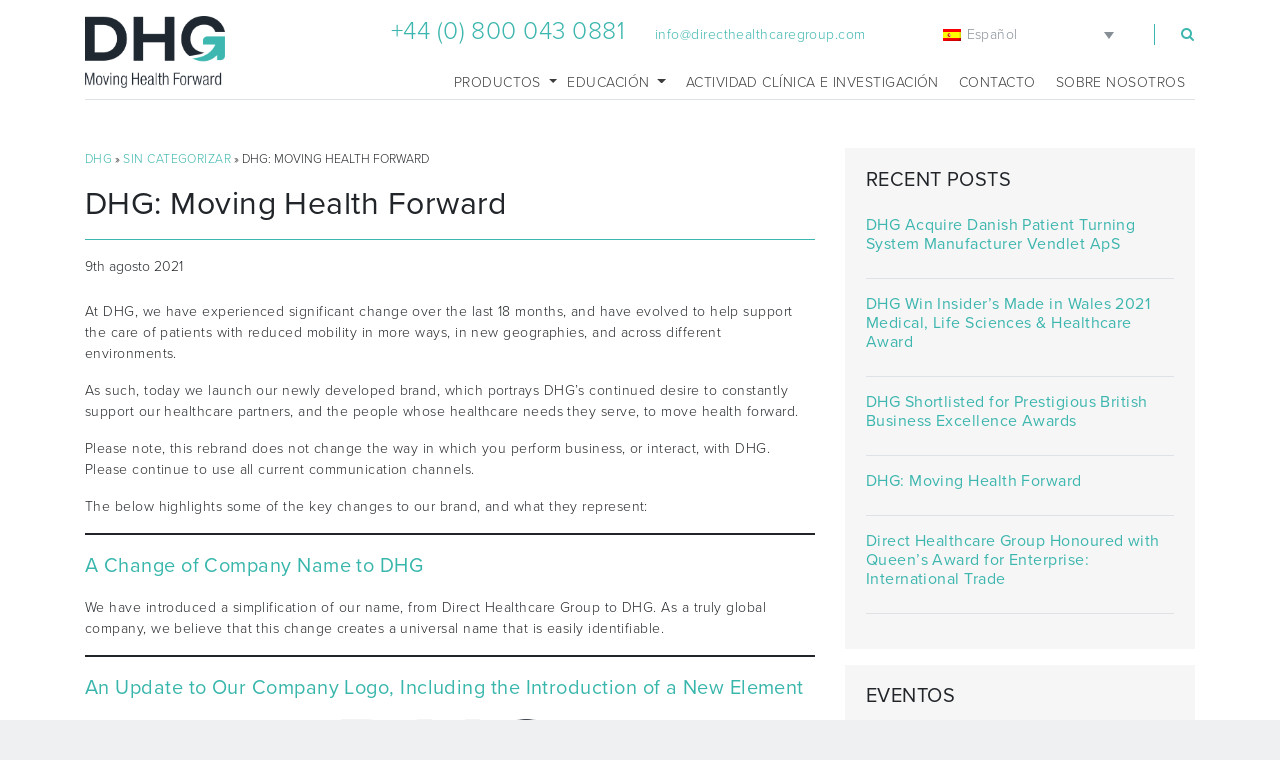

--- FILE ---
content_type: text/html; charset=UTF-8
request_url: https://www.directhealthcaregroup.com/es/dhg-moving-health-forward/
body_size: 13985
content:
<!doctype html>
<html lang="es-ES">
  <head>
  <meta charset="utf-8">
  <meta http-equiv="x-ua-compatible" content="ie=edge">
  <meta name="viewport" content="width=device-width, initial-scale=1, shrink-to-fit=no">
  <meta name='robots' content='index, follow, max-image-preview:large, max-snippet:-1, max-video-preview:-1' />
<link rel="alternate" hreflang="en-us" href="https://www.directhealthcaregroup.com/dhg-moving-health-forward/" />
<link rel="alternate" hreflang="en-int" href="https://www.directhealthcaregroup.com/int/dhg-moving-health-forward/" />
<link rel="alternate" hreflang="nl-nl" href="https://www.directhealthcaregroup.com/nl/dhg-moving-health-forward/" />
<link rel="alternate" hreflang="sv-se" href="https://www.directhealthcaregroup.com/sv/dhg-moving-health-forward/" />
<link rel="alternate" hreflang="da-dk" href="https://www.directhealthcaregroup.com/da/dhg-moving-health-forward/" />
<link rel="alternate" hreflang="nb-no" href="https://www.directhealthcaregroup.com/no/dhg-moving-health-forward/" />
<link rel="alternate" hreflang="fr-fr" href="https://www.directhealthcaregroup.com/fr/dhg-moving-health-forward/" />
<link rel="alternate" hreflang="de-de" href="https://www.directhealthcaregroup.com/de/dhg-moving-health-forward/" />
<link rel="alternate" hreflang="it-it" href="https://www.directhealthcaregroup.com/it/dhg-moving-health-forward/" />
<link rel="alternate" hreflang="es-es" href="https://www.directhealthcaregroup.com/es/dhg-moving-health-forward/" />
<link rel="alternate" hreflang="x-default" href="https://www.directhealthcaregroup.com/dhg-moving-health-forward/" />

	<!-- This site is optimized with the Yoast SEO plugin v26.6 - https://yoast.com/wordpress/plugins/seo/ -->
	<title>DHG: Moving Health Forward | DHG</title>
	<link rel="canonical" href="https://www.directhealthcaregroup.com/es/dhg-moving-health-forward/" />
	<meta property="og:locale" content="es_ES" />
	<meta property="og:type" content="article" />
	<meta property="og:title" content="DHG: Moving Health Forward | DHG" />
	<meta property="og:description" content="At DHG, we have experienced significant change over the last 18 months, and have evolved to help support the care of patients with reduced mobility in more ways, in new geographies, and across different environments. As such, today we launch our newly developed brand, which portrays DHG&#8217;s continued desire to constantly support our healthcare partners, &hellip; Continued" />
	<meta property="og:url" content="https://www.directhealthcaregroup.com/es/dhg-moving-health-forward/" />
	<meta property="og:site_name" content="DHG" />
	<meta property="article:published_time" content="2021-08-09T11:42:16+00:00" />
	<meta property="article:modified_time" content="2021-08-09T11:46:08+00:00" />
	<meta property="og:image" content="https://www.directhealthcaregroup.com/app/uploads/DHG-Logo-150-x150.jpg" />
	<meta property="og:image:width" content="150" />
	<meta property="og:image:height" content="150" />
	<meta property="og:image:type" content="image/jpeg" />
	<meta name="author" content="Rhys Donovan" />
	<meta name="twitter:card" content="summary_large_image" />
	<meta name="twitter:label1" content="Written by" />
	<meta name="twitter:data1" content="Rhys Donovan" />
	<meta name="twitter:label2" content="Est. reading time" />
	<meta name="twitter:data2" content="2 minutes" />
	<script type="application/ld+json" class="yoast-schema-graph">{"@context":"https://schema.org","@graph":[{"@type":"Article","@id":"https://www.directhealthcaregroup.com/es/dhg-moving-health-forward/#article","isPartOf":{"@id":"https://www.directhealthcaregroup.com/es/dhg-moving-health-forward/"},"author":{"name":"Rhys Donovan","@id":"https://www.directhealthcaregroup.com/#/schema/person/4f6a9fc4ef13ae1cfb984f9949b15f11"},"headline":"DHG: Moving Health Forward","datePublished":"2021-08-09T11:42:16+00:00","dateModified":"2021-08-09T11:46:08+00:00","mainEntityOfPage":{"@id":"https://www.directhealthcaregroup.com/es/dhg-moving-health-forward/"},"wordCount":314,"commentCount":0,"publisher":{"@id":"https://www.directhealthcaregroup.com/#organization"},"image":{"@id":"https://www.directhealthcaregroup.com/es/dhg-moving-health-forward/#primaryimage"},"thumbnailUrl":"https://www.directhealthcaregroup.com/app/uploads/DHG-Logo-150-x150.jpg","articleSection":["Sin categorizar"],"inLanguage":"es-ES","potentialAction":[{"@type":"CommentAction","name":"Comment","target":["https://www.directhealthcaregroup.com/es/dhg-moving-health-forward/#respond"]}]},{"@type":"WebPage","@id":"https://www.directhealthcaregroup.com/es/dhg-moving-health-forward/","url":"https://www.directhealthcaregroup.com/es/dhg-moving-health-forward/","name":"DHG: Moving Health Forward | DHG","isPartOf":{"@id":"https://www.directhealthcaregroup.com/#website"},"primaryImageOfPage":{"@id":"https://www.directhealthcaregroup.com/es/dhg-moving-health-forward/#primaryimage"},"image":{"@id":"https://www.directhealthcaregroup.com/es/dhg-moving-health-forward/#primaryimage"},"thumbnailUrl":"https://www.directhealthcaregroup.com/app/uploads/DHG-Logo-150-x150.jpg","datePublished":"2021-08-09T11:42:16+00:00","dateModified":"2021-08-09T11:46:08+00:00","breadcrumb":{"@id":"https://www.directhealthcaregroup.com/es/dhg-moving-health-forward/#breadcrumb"},"inLanguage":"es-ES","potentialAction":[{"@type":"ReadAction","target":["https://www.directhealthcaregroup.com/es/dhg-moving-health-forward/"]}]},{"@type":"ImageObject","inLanguage":"es-ES","@id":"https://www.directhealthcaregroup.com/es/dhg-moving-health-forward/#primaryimage","url":"https://www.directhealthcaregroup.com/app/uploads/DHG-Logo-150-x150.jpg","contentUrl":"https://www.directhealthcaregroup.com/app/uploads/DHG-Logo-150-x150.jpg","width":150,"height":150},{"@type":"BreadcrumbList","@id":"https://www.directhealthcaregroup.com/es/dhg-moving-health-forward/#breadcrumb","itemListElement":[{"@type":"ListItem","position":1,"name":"Home","item":"https://www.directhealthcaregroup.com/es/"},{"@type":"ListItem","position":2,"name":"DHG: Moving Health Forward"}]},{"@type":"WebSite","@id":"https://www.directhealthcaregroup.com/#website","url":"https://www.directhealthcaregroup.com/","name":"DHG","description":"Moving Health Forward","publisher":{"@id":"https://www.directhealthcaregroup.com/#organization"},"potentialAction":[{"@type":"SearchAction","target":{"@type":"EntryPoint","urlTemplate":"https://www.directhealthcaregroup.com/?s={search_term_string}"},"query-input":{"@type":"PropertyValueSpecification","valueRequired":true,"valueName":"search_term_string"}}],"inLanguage":"es-ES"},{"@type":"Organization","@id":"https://www.directhealthcaregroup.com/#organization","name":"Direct Healthcare Group","url":"https://www.directhealthcaregroup.com/","logo":{"@type":"ImageObject","inLanguage":"es-ES","@id":"https://www.directhealthcaregroup.com/#/schema/logo/image/","url":"https://directhealthcaregroup.com/app/uploads/dhg-logo.png","contentUrl":"https://directhealthcaregroup.com/app/uploads/dhg-logo.png","width":556,"height":240,"caption":"Direct Healthcare Group"},"image":{"@id":"https://www.directhealthcaregroup.com/#/schema/logo/image/"}},{"@type":"Person","@id":"https://www.directhealthcaregroup.com/#/schema/person/4f6a9fc4ef13ae1cfb984f9949b15f11","name":"Rhys Donovan","image":{"@type":"ImageObject","inLanguage":"es-ES","@id":"https://www.directhealthcaregroup.com/#/schema/person/image/","url":"https://secure.gravatar.com/avatar/84c4dddf9e678486d33b94e1ae5d2ab2fcf718e6c79c220569ed5a49bf73e088?s=96&d=mm&r=g","contentUrl":"https://secure.gravatar.com/avatar/84c4dddf9e678486d33b94e1ae5d2ab2fcf718e6c79c220569ed5a49bf73e088?s=96&d=mm&r=g","caption":"Rhys Donovan"}}]}</script>
	<!-- / Yoast SEO plugin. -->


<link rel='dns-prefetch' href='//cdnjs.cloudflare.com' />
<link rel='dns-prefetch' href='//use.typekit.net' />
<link rel='dns-prefetch' href='//maxcdn.bootstrapcdn.com' />
<link rel="alternate" type="application/rss+xml" title="DHG &raquo; DHG: Moving Health Forward RSS de los comentarios" href="https://www.directhealthcaregroup.com/es/dhg-moving-health-forward/feed/" />
<link rel="alternate" title="oEmbed (JSON)" type="application/json+oembed" href="https://www.directhealthcaregroup.com/es/wp-json/oembed/1.0/embed?url=https%3A%2F%2Fwww.directhealthcaregroup.com%2Fes%2Fdhg-moving-health-forward%2F" />
<link rel="alternate" title="oEmbed (XML)" type="text/xml+oembed" href="https://www.directhealthcaregroup.com/es/wp-json/oembed/1.0/embed?url=https%3A%2F%2Fwww.directhealthcaregroup.com%2Fes%2Fdhg-moving-health-forward%2F&#038;format=xml" />
<style id='wp-img-auto-sizes-contain-inline-css' type='text/css'>
img:is([sizes=auto i],[sizes^="auto," i]){contain-intrinsic-size:3000px 1500px}
/*# sourceURL=wp-img-auto-sizes-contain-inline-css */
</style>
<style id='wp-emoji-styles-inline-css' type='text/css'>

	img.wp-smiley, img.emoji {
		display: inline !important;
		border: none !important;
		box-shadow: none !important;
		height: 1em !important;
		width: 1em !important;
		margin: 0 0.07em !important;
		vertical-align: -0.1em !important;
		background: none !important;
		padding: 0 !important;
	}
/*# sourceURL=wp-emoji-styles-inline-css */
</style>
<link rel='stylesheet' id='wp-block-library-css' href='https://www.directhealthcaregroup.com/wp/wp-includes/css/dist/block-library/style.min.css?ver=8faba7df7a57eda06f2b687001f47797' type='text/css' media='all' />
<style id='wp-block-image-inline-css' type='text/css'>
.wp-block-image>a,.wp-block-image>figure>a{display:inline-block}.wp-block-image img{box-sizing:border-box;height:auto;max-width:100%;vertical-align:bottom}@media not (prefers-reduced-motion){.wp-block-image img.hide{visibility:hidden}.wp-block-image img.show{animation:show-content-image .4s}}.wp-block-image[style*=border-radius] img,.wp-block-image[style*=border-radius]>a{border-radius:inherit}.wp-block-image.has-custom-border img{box-sizing:border-box}.wp-block-image.aligncenter{text-align:center}.wp-block-image.alignfull>a,.wp-block-image.alignwide>a{width:100%}.wp-block-image.alignfull img,.wp-block-image.alignwide img{height:auto;width:100%}.wp-block-image .aligncenter,.wp-block-image .alignleft,.wp-block-image .alignright,.wp-block-image.aligncenter,.wp-block-image.alignleft,.wp-block-image.alignright{display:table}.wp-block-image .aligncenter>figcaption,.wp-block-image .alignleft>figcaption,.wp-block-image .alignright>figcaption,.wp-block-image.aligncenter>figcaption,.wp-block-image.alignleft>figcaption,.wp-block-image.alignright>figcaption{caption-side:bottom;display:table-caption}.wp-block-image .alignleft{float:left;margin:.5em 1em .5em 0}.wp-block-image .alignright{float:right;margin:.5em 0 .5em 1em}.wp-block-image .aligncenter{margin-left:auto;margin-right:auto}.wp-block-image :where(figcaption){margin-bottom:1em;margin-top:.5em}.wp-block-image.is-style-circle-mask img{border-radius:9999px}@supports ((-webkit-mask-image:none) or (mask-image:none)) or (-webkit-mask-image:none){.wp-block-image.is-style-circle-mask img{border-radius:0;-webkit-mask-image:url('data:image/svg+xml;utf8,<svg viewBox="0 0 100 100" xmlns="http://www.w3.org/2000/svg"><circle cx="50" cy="50" r="50"/></svg>');mask-image:url('data:image/svg+xml;utf8,<svg viewBox="0 0 100 100" xmlns="http://www.w3.org/2000/svg"><circle cx="50" cy="50" r="50"/></svg>');mask-mode:alpha;-webkit-mask-position:center;mask-position:center;-webkit-mask-repeat:no-repeat;mask-repeat:no-repeat;-webkit-mask-size:contain;mask-size:contain}}:root :where(.wp-block-image.is-style-rounded img,.wp-block-image .is-style-rounded img){border-radius:9999px}.wp-block-image figure{margin:0}.wp-lightbox-container{display:flex;flex-direction:column;position:relative}.wp-lightbox-container img{cursor:zoom-in}.wp-lightbox-container img:hover+button{opacity:1}.wp-lightbox-container button{align-items:center;backdrop-filter:blur(16px) saturate(180%);background-color:#5a5a5a40;border:none;border-radius:4px;cursor:zoom-in;display:flex;height:20px;justify-content:center;opacity:0;padding:0;position:absolute;right:16px;text-align:center;top:16px;width:20px;z-index:100}@media not (prefers-reduced-motion){.wp-lightbox-container button{transition:opacity .2s ease}}.wp-lightbox-container button:focus-visible{outline:3px auto #5a5a5a40;outline:3px auto -webkit-focus-ring-color;outline-offset:3px}.wp-lightbox-container button:hover{cursor:pointer;opacity:1}.wp-lightbox-container button:focus{opacity:1}.wp-lightbox-container button:focus,.wp-lightbox-container button:hover,.wp-lightbox-container button:not(:hover):not(:active):not(.has-background){background-color:#5a5a5a40;border:none}.wp-lightbox-overlay{box-sizing:border-box;cursor:zoom-out;height:100vh;left:0;overflow:hidden;position:fixed;top:0;visibility:hidden;width:100%;z-index:100000}.wp-lightbox-overlay .close-button{align-items:center;cursor:pointer;display:flex;justify-content:center;min-height:40px;min-width:40px;padding:0;position:absolute;right:calc(env(safe-area-inset-right) + 16px);top:calc(env(safe-area-inset-top) + 16px);z-index:5000000}.wp-lightbox-overlay .close-button:focus,.wp-lightbox-overlay .close-button:hover,.wp-lightbox-overlay .close-button:not(:hover):not(:active):not(.has-background){background:none;border:none}.wp-lightbox-overlay .lightbox-image-container{height:var(--wp--lightbox-container-height);left:50%;overflow:hidden;position:absolute;top:50%;transform:translate(-50%,-50%);transform-origin:top left;width:var(--wp--lightbox-container-width);z-index:9999999999}.wp-lightbox-overlay .wp-block-image{align-items:center;box-sizing:border-box;display:flex;height:100%;justify-content:center;margin:0;position:relative;transform-origin:0 0;width:100%;z-index:3000000}.wp-lightbox-overlay .wp-block-image img{height:var(--wp--lightbox-image-height);min-height:var(--wp--lightbox-image-height);min-width:var(--wp--lightbox-image-width);width:var(--wp--lightbox-image-width)}.wp-lightbox-overlay .wp-block-image figcaption{display:none}.wp-lightbox-overlay button{background:none;border:none}.wp-lightbox-overlay .scrim{background-color:#fff;height:100%;opacity:.9;position:absolute;width:100%;z-index:2000000}.wp-lightbox-overlay.active{visibility:visible}@media not (prefers-reduced-motion){.wp-lightbox-overlay.active{animation:turn-on-visibility .25s both}.wp-lightbox-overlay.active img{animation:turn-on-visibility .35s both}.wp-lightbox-overlay.show-closing-animation:not(.active){animation:turn-off-visibility .35s both}.wp-lightbox-overlay.show-closing-animation:not(.active) img{animation:turn-off-visibility .25s both}.wp-lightbox-overlay.zoom.active{animation:none;opacity:1;visibility:visible}.wp-lightbox-overlay.zoom.active .lightbox-image-container{animation:lightbox-zoom-in .4s}.wp-lightbox-overlay.zoom.active .lightbox-image-container img{animation:none}.wp-lightbox-overlay.zoom.active .scrim{animation:turn-on-visibility .4s forwards}.wp-lightbox-overlay.zoom.show-closing-animation:not(.active){animation:none}.wp-lightbox-overlay.zoom.show-closing-animation:not(.active) .lightbox-image-container{animation:lightbox-zoom-out .4s}.wp-lightbox-overlay.zoom.show-closing-animation:not(.active) .lightbox-image-container img{animation:none}.wp-lightbox-overlay.zoom.show-closing-animation:not(.active) .scrim{animation:turn-off-visibility .4s forwards}}@keyframes show-content-image{0%{visibility:hidden}99%{visibility:hidden}to{visibility:visible}}@keyframes turn-on-visibility{0%{opacity:0}to{opacity:1}}@keyframes turn-off-visibility{0%{opacity:1;visibility:visible}99%{opacity:0;visibility:visible}to{opacity:0;visibility:hidden}}@keyframes lightbox-zoom-in{0%{transform:translate(calc((-100vw + var(--wp--lightbox-scrollbar-width))/2 + var(--wp--lightbox-initial-left-position)),calc(-50vh + var(--wp--lightbox-initial-top-position))) scale(var(--wp--lightbox-scale))}to{transform:translate(-50%,-50%) scale(1)}}@keyframes lightbox-zoom-out{0%{transform:translate(-50%,-50%) scale(1);visibility:visible}99%{visibility:visible}to{transform:translate(calc((-100vw + var(--wp--lightbox-scrollbar-width))/2 + var(--wp--lightbox-initial-left-position)),calc(-50vh + var(--wp--lightbox-initial-top-position))) scale(var(--wp--lightbox-scale));visibility:hidden}}
/*# sourceURL=https://www.directhealthcaregroup.com/wp/wp-includes/blocks/image/style.min.css */
</style>
<style id='wp-block-separator-inline-css' type='text/css'>
@charset "UTF-8";.wp-block-separator{border:none;border-top:2px solid}:root :where(.wp-block-separator.is-style-dots){height:auto;line-height:1;text-align:center}:root :where(.wp-block-separator.is-style-dots):before{color:currentColor;content:"···";font-family:serif;font-size:1.5em;letter-spacing:2em;padding-left:2em}.wp-block-separator.is-style-dots{background:none!important;border:none!important}
/*# sourceURL=https://www.directhealthcaregroup.com/wp/wp-includes/blocks/separator/style.min.css */
</style>
<style id='global-styles-inline-css' type='text/css'>
:root{--wp--preset--aspect-ratio--square: 1;--wp--preset--aspect-ratio--4-3: 4/3;--wp--preset--aspect-ratio--3-4: 3/4;--wp--preset--aspect-ratio--3-2: 3/2;--wp--preset--aspect-ratio--2-3: 2/3;--wp--preset--aspect-ratio--16-9: 16/9;--wp--preset--aspect-ratio--9-16: 9/16;--wp--preset--color--black: #000000;--wp--preset--color--cyan-bluish-gray: #abb8c3;--wp--preset--color--white: #ffffff;--wp--preset--color--pale-pink: #f78da7;--wp--preset--color--vivid-red: #cf2e2e;--wp--preset--color--luminous-vivid-orange: #ff6900;--wp--preset--color--luminous-vivid-amber: #fcb900;--wp--preset--color--light-green-cyan: #7bdcb5;--wp--preset--color--vivid-green-cyan: #00d084;--wp--preset--color--pale-cyan-blue: #8ed1fc;--wp--preset--color--vivid-cyan-blue: #0693e3;--wp--preset--color--vivid-purple: #9b51e0;--wp--preset--gradient--vivid-cyan-blue-to-vivid-purple: linear-gradient(135deg,rgb(6,147,227) 0%,rgb(155,81,224) 100%);--wp--preset--gradient--light-green-cyan-to-vivid-green-cyan: linear-gradient(135deg,rgb(122,220,180) 0%,rgb(0,208,130) 100%);--wp--preset--gradient--luminous-vivid-amber-to-luminous-vivid-orange: linear-gradient(135deg,rgb(252,185,0) 0%,rgb(255,105,0) 100%);--wp--preset--gradient--luminous-vivid-orange-to-vivid-red: linear-gradient(135deg,rgb(255,105,0) 0%,rgb(207,46,46) 100%);--wp--preset--gradient--very-light-gray-to-cyan-bluish-gray: linear-gradient(135deg,rgb(238,238,238) 0%,rgb(169,184,195) 100%);--wp--preset--gradient--cool-to-warm-spectrum: linear-gradient(135deg,rgb(74,234,220) 0%,rgb(151,120,209) 20%,rgb(207,42,186) 40%,rgb(238,44,130) 60%,rgb(251,105,98) 80%,rgb(254,248,76) 100%);--wp--preset--gradient--blush-light-purple: linear-gradient(135deg,rgb(255,206,236) 0%,rgb(152,150,240) 100%);--wp--preset--gradient--blush-bordeaux: linear-gradient(135deg,rgb(254,205,165) 0%,rgb(254,45,45) 50%,rgb(107,0,62) 100%);--wp--preset--gradient--luminous-dusk: linear-gradient(135deg,rgb(255,203,112) 0%,rgb(199,81,192) 50%,rgb(65,88,208) 100%);--wp--preset--gradient--pale-ocean: linear-gradient(135deg,rgb(255,245,203) 0%,rgb(182,227,212) 50%,rgb(51,167,181) 100%);--wp--preset--gradient--electric-grass: linear-gradient(135deg,rgb(202,248,128) 0%,rgb(113,206,126) 100%);--wp--preset--gradient--midnight: linear-gradient(135deg,rgb(2,3,129) 0%,rgb(40,116,252) 100%);--wp--preset--font-size--small: 13px;--wp--preset--font-size--medium: 20px;--wp--preset--font-size--large: 36px;--wp--preset--font-size--x-large: 42px;--wp--preset--spacing--20: 0.44rem;--wp--preset--spacing--30: 0.67rem;--wp--preset--spacing--40: 1rem;--wp--preset--spacing--50: 1.5rem;--wp--preset--spacing--60: 2.25rem;--wp--preset--spacing--70: 3.38rem;--wp--preset--spacing--80: 5.06rem;--wp--preset--shadow--natural: 6px 6px 9px rgba(0, 0, 0, 0.2);--wp--preset--shadow--deep: 12px 12px 50px rgba(0, 0, 0, 0.4);--wp--preset--shadow--sharp: 6px 6px 0px rgba(0, 0, 0, 0.2);--wp--preset--shadow--outlined: 6px 6px 0px -3px rgb(255, 255, 255), 6px 6px rgb(0, 0, 0);--wp--preset--shadow--crisp: 6px 6px 0px rgb(0, 0, 0);}:where(.is-layout-flex){gap: 0.5em;}:where(.is-layout-grid){gap: 0.5em;}body .is-layout-flex{display: flex;}.is-layout-flex{flex-wrap: wrap;align-items: center;}.is-layout-flex > :is(*, div){margin: 0;}body .is-layout-grid{display: grid;}.is-layout-grid > :is(*, div){margin: 0;}:where(.wp-block-columns.is-layout-flex){gap: 2em;}:where(.wp-block-columns.is-layout-grid){gap: 2em;}:where(.wp-block-post-template.is-layout-flex){gap: 1.25em;}:where(.wp-block-post-template.is-layout-grid){gap: 1.25em;}.has-black-color{color: var(--wp--preset--color--black) !important;}.has-cyan-bluish-gray-color{color: var(--wp--preset--color--cyan-bluish-gray) !important;}.has-white-color{color: var(--wp--preset--color--white) !important;}.has-pale-pink-color{color: var(--wp--preset--color--pale-pink) !important;}.has-vivid-red-color{color: var(--wp--preset--color--vivid-red) !important;}.has-luminous-vivid-orange-color{color: var(--wp--preset--color--luminous-vivid-orange) !important;}.has-luminous-vivid-amber-color{color: var(--wp--preset--color--luminous-vivid-amber) !important;}.has-light-green-cyan-color{color: var(--wp--preset--color--light-green-cyan) !important;}.has-vivid-green-cyan-color{color: var(--wp--preset--color--vivid-green-cyan) !important;}.has-pale-cyan-blue-color{color: var(--wp--preset--color--pale-cyan-blue) !important;}.has-vivid-cyan-blue-color{color: var(--wp--preset--color--vivid-cyan-blue) !important;}.has-vivid-purple-color{color: var(--wp--preset--color--vivid-purple) !important;}.has-black-background-color{background-color: var(--wp--preset--color--black) !important;}.has-cyan-bluish-gray-background-color{background-color: var(--wp--preset--color--cyan-bluish-gray) !important;}.has-white-background-color{background-color: var(--wp--preset--color--white) !important;}.has-pale-pink-background-color{background-color: var(--wp--preset--color--pale-pink) !important;}.has-vivid-red-background-color{background-color: var(--wp--preset--color--vivid-red) !important;}.has-luminous-vivid-orange-background-color{background-color: var(--wp--preset--color--luminous-vivid-orange) !important;}.has-luminous-vivid-amber-background-color{background-color: var(--wp--preset--color--luminous-vivid-amber) !important;}.has-light-green-cyan-background-color{background-color: var(--wp--preset--color--light-green-cyan) !important;}.has-vivid-green-cyan-background-color{background-color: var(--wp--preset--color--vivid-green-cyan) !important;}.has-pale-cyan-blue-background-color{background-color: var(--wp--preset--color--pale-cyan-blue) !important;}.has-vivid-cyan-blue-background-color{background-color: var(--wp--preset--color--vivid-cyan-blue) !important;}.has-vivid-purple-background-color{background-color: var(--wp--preset--color--vivid-purple) !important;}.has-black-border-color{border-color: var(--wp--preset--color--black) !important;}.has-cyan-bluish-gray-border-color{border-color: var(--wp--preset--color--cyan-bluish-gray) !important;}.has-white-border-color{border-color: var(--wp--preset--color--white) !important;}.has-pale-pink-border-color{border-color: var(--wp--preset--color--pale-pink) !important;}.has-vivid-red-border-color{border-color: var(--wp--preset--color--vivid-red) !important;}.has-luminous-vivid-orange-border-color{border-color: var(--wp--preset--color--luminous-vivid-orange) !important;}.has-luminous-vivid-amber-border-color{border-color: var(--wp--preset--color--luminous-vivid-amber) !important;}.has-light-green-cyan-border-color{border-color: var(--wp--preset--color--light-green-cyan) !important;}.has-vivid-green-cyan-border-color{border-color: var(--wp--preset--color--vivid-green-cyan) !important;}.has-pale-cyan-blue-border-color{border-color: var(--wp--preset--color--pale-cyan-blue) !important;}.has-vivid-cyan-blue-border-color{border-color: var(--wp--preset--color--vivid-cyan-blue) !important;}.has-vivid-purple-border-color{border-color: var(--wp--preset--color--vivid-purple) !important;}.has-vivid-cyan-blue-to-vivid-purple-gradient-background{background: var(--wp--preset--gradient--vivid-cyan-blue-to-vivid-purple) !important;}.has-light-green-cyan-to-vivid-green-cyan-gradient-background{background: var(--wp--preset--gradient--light-green-cyan-to-vivid-green-cyan) !important;}.has-luminous-vivid-amber-to-luminous-vivid-orange-gradient-background{background: var(--wp--preset--gradient--luminous-vivid-amber-to-luminous-vivid-orange) !important;}.has-luminous-vivid-orange-to-vivid-red-gradient-background{background: var(--wp--preset--gradient--luminous-vivid-orange-to-vivid-red) !important;}.has-very-light-gray-to-cyan-bluish-gray-gradient-background{background: var(--wp--preset--gradient--very-light-gray-to-cyan-bluish-gray) !important;}.has-cool-to-warm-spectrum-gradient-background{background: var(--wp--preset--gradient--cool-to-warm-spectrum) !important;}.has-blush-light-purple-gradient-background{background: var(--wp--preset--gradient--blush-light-purple) !important;}.has-blush-bordeaux-gradient-background{background: var(--wp--preset--gradient--blush-bordeaux) !important;}.has-luminous-dusk-gradient-background{background: var(--wp--preset--gradient--luminous-dusk) !important;}.has-pale-ocean-gradient-background{background: var(--wp--preset--gradient--pale-ocean) !important;}.has-electric-grass-gradient-background{background: var(--wp--preset--gradient--electric-grass) !important;}.has-midnight-gradient-background{background: var(--wp--preset--gradient--midnight) !important;}.has-small-font-size{font-size: var(--wp--preset--font-size--small) !important;}.has-medium-font-size{font-size: var(--wp--preset--font-size--medium) !important;}.has-large-font-size{font-size: var(--wp--preset--font-size--large) !important;}.has-x-large-font-size{font-size: var(--wp--preset--font-size--x-large) !important;}
/*# sourceURL=global-styles-inline-css */
</style>

<style id='classic-theme-styles-inline-css' type='text/css'>
/*! This file is auto-generated */
.wp-block-button__link{color:#fff;background-color:#32373c;border-radius:9999px;box-shadow:none;text-decoration:none;padding:calc(.667em + 2px) calc(1.333em + 2px);font-size:1.125em}.wp-block-file__button{background:#32373c;color:#fff;text-decoration:none}
/*# sourceURL=/wp-includes/css/classic-themes.min.css */
</style>
<link rel='stylesheet' id='vfb-pro-css' href='https://www.directhealthcaregroup.com/app/plugins/vfb-pro/public/assets/css/vfb-style.min.css?ver=2019.05.10' type='text/css' media='all' />
<link rel='stylesheet' id='wpml-legacy-dropdown-0-css' href='https://www.directhealthcaregroup.com/app/plugins/sitepress-multilingual-cms/templates/language-switchers/legacy-dropdown/style.min.css?ver=1' type='text/css' media='all' />
<link rel='stylesheet' id='cms-navigation-style-base-css' href='https://www.directhealthcaregroup.com/app/plugins/wpml-cms-nav/res/css/cms-navigation-base.css?ver=1.5.6' type='text/css' media='screen' />
<link rel='stylesheet' id='cms-navigation-style-css' href='https://www.directhealthcaregroup.com/app/plugins/wpml-cms-nav/res/css/cms-navigation.css?ver=1.5.6' type='text/css' media='screen' />
<link rel='stylesheet' id='typekit/css-css' href='https://use.typekit.net/utp7zyd.css' type='text/css' media='all' />
<link rel='stylesheet' id='sage/css-css' href='https://www.directhealthcaregroup.com/app/themes/dhg/dist/styles/main.css' type='text/css' media='all' />
<link rel='stylesheet' id='fontawesome/css-css' href='https://maxcdn.bootstrapcdn.com/font-awesome/4.7.0/css/font-awesome.min.css' type='text/css' media='all' />
<link rel='stylesheet' id='select2/css-css' href='https://cdnjs.cloudflare.com/ajax/libs/select2/4.0.13/css/select2.min.css?ver=8faba7df7a57eda06f2b687001f47797' type='text/css' media='all' />
<link rel='stylesheet' id='wp-block-paragraph-css' href='https://www.directhealthcaregroup.com/wp/wp-includes/blocks/paragraph/style.min.css?ver=8faba7df7a57eda06f2b687001f47797' type='text/css' media='all' />
<script type="text/javascript" id="wpml-cookie-js-extra">
/* <![CDATA[ */
var wpml_cookies = {"wp-wpml_current_language":{"value":"es","expires":1,"path":"/"}};
var wpml_cookies = {"wp-wpml_current_language":{"value":"es","expires":1,"path":"/"}};
//# sourceURL=wpml-cookie-js-extra
/* ]]> */
</script>
<script type="text/javascript" src="https://www.directhealthcaregroup.com/app/plugins/sitepress-multilingual-cms/res/js/cookies/language-cookie.js?ver=486900" id="wpml-cookie-js" defer="defer" data-wp-strategy="defer"></script>
<script type="text/javascript" src="https://www.directhealthcaregroup.com/app/plugins/sitepress-multilingual-cms/templates/language-switchers/legacy-dropdown/script.min.js?ver=1" id="wpml-legacy-dropdown-0-js"></script>
<script type="text/javascript" src="https://cdnjs.cloudflare.com/ajax/libs/select2/4.0.13/js/select2.min.js?ver=8faba7df7a57eda06f2b687001f47797" id="select2/js-js"></script>
<script type="text/javascript" src="https://www.directhealthcaregroup.com/wp/wp-includes/js/jquery/jquery.min.js?ver=3.7.1" id="jquery-core-js"></script>
<script type="text/javascript" src="https://www.directhealthcaregroup.com/wp/wp-includes/js/jquery/jquery-migrate.min.js?ver=3.4.1" id="jquery-migrate-js"></script>
<link rel="https://api.w.org/" href="https://www.directhealthcaregroup.com/es/wp-json/" /><link rel="alternate" title="JSON" type="application/json" href="https://www.directhealthcaregroup.com/es/wp-json/wp/v2/posts/141130" /><link rel="EditURI" type="application/rsd+xml" title="RSD" href="https://www.directhealthcaregroup.com/wp/xmlrpc.php?rsd" />

<link rel='shortlink' href='https://www.directhealthcaregroup.com/es/?p=141130' />
<meta name="generator" content="WPML ver:4.8.6 stt:12,38,1,18,4,3,65,27,39,2,51;" />
<script type="text/javascript">
        var ajaxurl = "https://www.directhealthcaregroup.com/wp/wp-admin/admin-ajax.php";
    </script><link rel="icon" href="https://www.directhealthcaregroup.com/app/uploads/cropped-Address-Bar-Arrow-512-x-512-01-1-32x32.png" sizes="32x32" />
<link rel="icon" href="https://www.directhealthcaregroup.com/app/uploads/cropped-Address-Bar-Arrow-512-x-512-01-1-192x192.png" sizes="192x192" />
<link rel="apple-touch-icon" href="https://www.directhealthcaregroup.com/app/uploads/cropped-Address-Bar-Arrow-512-x-512-01-1-180x180.png" />
<meta name="msapplication-TileImage" content="https://www.directhealthcaregroup.com/app/uploads/cropped-Address-Bar-Arrow-512-x-512-01-1-270x270.png" />
		<style type="text/css" id="wp-custom-css">
			@media (min-width: 992px) {
#masthead .nav-info-col .nav-row>.col .navbar-expand-lg li a {
    padding: 0  10px !important;
}
	
	.dropdown-menu .col {
		padding: 0 10px;
	}
}

#section-brands > div:nth-child(7) {
	display: none;
}

#section-brands > div:nth-child(8) {
	background: #eff0f1;
}

#section-timeline {
	padding-top: 30px !important;
}

@media (max-width: 1199.98px) {
	.linido-iframe {
		min-height: 1050px;
	}
}

@media (max-width: 767.98px) {
	.linido-iframe {
		min-height: 1300px
	}
}

@media (max-width: 575.98px) {
	.linido-iframe {
		min-height: 2200px
	}
}

#masthead #mastheadNavigation #dropdown-products ul.dropdown-menu-products .pro_services_navigation-menu-wrap img {
	width: 150px;
}

.menu-logo {
	display: none !important;
}

.has-white-color {
	color: #fff !important;
}


/* .wpml-ls-item-fi {
	display: none !important;
} */

#productTabSection .tab-content {
	width:100%;
}		</style>
		      <!-- Global site tag (gtag.js) - Google Analytics -->
    <script async src="https://www.googletagmanager.com/gtag/js?id=UA-112417324-1"></script>
    <script>
      window.dataLayer = window.dataLayer || [];

      function gtag() {
        dataLayer.push(arguments);
      }
      gtag('js', new Date());
      gtag('config', 'UA-112417324-1');
    </script>
    <!-- HTML5 shim and Respond.js for IE8 support of HTML5 elements and media queries -->
  <!--[if IE 9]>
  <script src="https://oss.maxcdn.com/html5shiv/3.7.2/html5shiv.min.js"></script>
  <script src="https://oss.maxcdn.com/respond/1.4.2/respond.min.js"></script>
  <![endif]-->
</head>  <body class="wp-singular post-template-default single single-post postid-141130 single-format-standard wp-theme-dhg background--gray-200 dhg-moving-health-forward">
    <!--[if IE]>
      <div class="alert alert-warning">
        You are using an <strong>outdated</strong> browser. Please <a href="http://browsehappy.com/">upgrade your browser</a> to improve your experience.      </div>
    <![endif]-->
    
<header class="banner background--white" id="masthead">
  <div class="container">
    <div class="row">

      <!--// Logo Start -->
      <div class="col-lg-3 col-md-3 col-sm-3 col-xs-3 brand-col text-left">
        <a class="brand d-block w-100 h-100" href="https://www.directhealthcaregroup.com/es/" data-logo="https://www.directhealthcaregroup.com/app/uploads/DHG-White-Logo.png" data-secondary-logo="https://www.directhealthcaregroup.com/app/uploads/DHG-Black-Logo.png">
                                    <img src="https://www.directhealthcaregroup.com/app/uploads/DHG-Black-Logo.png" width="100%" height="auto" />
                              </a>
      </div><!--// Logo End -->

      <!--// Contact and Search Start -->
      <div class="col-lg-9 col-md-12 col-xs-12 col-sm-12 nav-info-col">
        <div class="row info-row">
          <div class="col-md-4 tel-col">
            <a class="color--green m-0" href="tel:+44 (0) 800 043 0881">
              +44 (0) 800 043 0881            </a>
          </div>
          <div class="col-md-4 email-col">
            <a href="mailto:info@directhealthcaregroup.com">
              info@directhealthcaregroup.com            </a>
          </div>
          <div class="col-md-3 country-select-col">
            <div class="country-select">
<div
	 class="wpml-ls-statics-shortcode_actions wpml-ls wpml-ls-legacy-dropdown js-wpml-ls-legacy-dropdown">
	<ul role="menu">

		<li role="none" tabindex="0" class="wpml-ls-slot-shortcode_actions wpml-ls-item wpml-ls-item-es wpml-ls-current-language wpml-ls-item-legacy-dropdown">
			<a href="#" class="js-wpml-ls-item-toggle wpml-ls-item-toggle" role="menuitem" title="Cambiar a Español">
                                                    <img
            class="wpml-ls-flag"
            src="https://www.directhealthcaregroup.com/app/plugins/sitepress-multilingual-cms/res/flags/es.png"
            alt=""
            width=18
            height=12
    /><span class="wpml-ls-native" role="menuitem">Español</span></a>

			<ul class="wpml-ls-sub-menu" role="menu">
				
					<li class="wpml-ls-slot-shortcode_actions wpml-ls-item wpml-ls-item-en wpml-ls-first-item" role="none">
						<a href="https://www.directhealthcaregroup.com/dhg-moving-health-forward/" class="wpml-ls-link" role="menuitem" aria-label="Cambiar a English" title="Cambiar a English">
                                                                <img
            class="wpml-ls-flag"
            src="https://www.directhealthcaregroup.com/app/plugins/sitepress-multilingual-cms/res/flags/en.png"
            alt=""
            width=18
            height=12
    /><span class="wpml-ls-native" lang="en">English</span></a>
					</li>

				
					<li class="wpml-ls-slot-shortcode_actions wpml-ls-item wpml-ls-item-int" role="none">
						<a href="https://www.directhealthcaregroup.com/int/dhg-moving-health-forward/" class="wpml-ls-link" role="menuitem" aria-label="Cambiar a International" title="Cambiar a International">
                                                                <img
            class="wpml-ls-flag"
            src="https://www.directhealthcaregroup.com/app/uploads/flags/int.png"
            alt=""
            width=18
            height=12
    /><span class="wpml-ls-native" lang="int">International</span></a>
					</li>

				
					<li class="wpml-ls-slot-shortcode_actions wpml-ls-item wpml-ls-item-nl" role="none">
						<a href="https://www.directhealthcaregroup.com/nl/dhg-moving-health-forward/" class="wpml-ls-link" role="menuitem" aria-label="Cambiar a Nederlands" title="Cambiar a Nederlands">
                                                                <img
            class="wpml-ls-flag"
            src="https://www.directhealthcaregroup.com/app/plugins/sitepress-multilingual-cms/res/flags/nl.png"
            alt=""
            width=18
            height=12
    /><span class="wpml-ls-native" lang="nl">Nederlands</span></a>
					</li>

				
					<li class="wpml-ls-slot-shortcode_actions wpml-ls-item wpml-ls-item-sv" role="none">
						<a href="https://www.directhealthcaregroup.com/sv/dhg-moving-health-forward/" class="wpml-ls-link" role="menuitem" aria-label="Cambiar a Svenska" title="Cambiar a Svenska">
                                                                <img
            class="wpml-ls-flag"
            src="https://www.directhealthcaregroup.com/app/plugins/sitepress-multilingual-cms/res/flags/sv.png"
            alt=""
            width=18
            height=12
    /><span class="wpml-ls-native" lang="sv">Svenska</span></a>
					</li>

				
					<li class="wpml-ls-slot-shortcode_actions wpml-ls-item wpml-ls-item-da" role="none">
						<a href="https://www.directhealthcaregroup.com/da/dhg-moving-health-forward/" class="wpml-ls-link" role="menuitem" aria-label="Cambiar a Dansk" title="Cambiar a Dansk">
                                                                <img
            class="wpml-ls-flag"
            src="https://www.directhealthcaregroup.com/app/plugins/sitepress-multilingual-cms/res/flags/da.png"
            alt=""
            width=18
            height=12
    /><span class="wpml-ls-native" lang="da">Dansk</span></a>
					</li>

				
					<li class="wpml-ls-slot-shortcode_actions wpml-ls-item wpml-ls-item-no" role="none">
						<a href="https://www.directhealthcaregroup.com/no/dhg-moving-health-forward/" class="wpml-ls-link" role="menuitem" aria-label="Cambiar a Norsk bokmål" title="Cambiar a Norsk bokmål">
                                                                <img
            class="wpml-ls-flag"
            src="https://www.directhealthcaregroup.com/app/plugins/sitepress-multilingual-cms/res/flags/no.png"
            alt=""
            width=18
            height=12
    /><span class="wpml-ls-native" lang="no">Norsk bokmål</span></a>
					</li>

				
					<li class="wpml-ls-slot-shortcode_actions wpml-ls-item wpml-ls-item-fr" role="none">
						<a href="https://www.directhealthcaregroup.com/fr/dhg-moving-health-forward/" class="wpml-ls-link" role="menuitem" aria-label="Cambiar a Français" title="Cambiar a Français">
                                                                <img
            class="wpml-ls-flag"
            src="https://www.directhealthcaregroup.com/app/plugins/sitepress-multilingual-cms/res/flags/fr.png"
            alt=""
            width=18
            height=12
    /><span class="wpml-ls-native" lang="fr">Français</span></a>
					</li>

				
					<li class="wpml-ls-slot-shortcode_actions wpml-ls-item wpml-ls-item-de" role="none">
						<a href="https://www.directhealthcaregroup.com/de/dhg-moving-health-forward/" class="wpml-ls-link" role="menuitem" aria-label="Cambiar a Deutsch" title="Cambiar a Deutsch">
                                                                <img
            class="wpml-ls-flag"
            src="https://www.directhealthcaregroup.com/app/plugins/sitepress-multilingual-cms/res/flags/de.png"
            alt=""
            width=18
            height=12
    /><span class="wpml-ls-native" lang="de">Deutsch</span></a>
					</li>

				
					<li class="wpml-ls-slot-shortcode_actions wpml-ls-item wpml-ls-item-it" role="none">
						<a href="https://www.directhealthcaregroup.com/it/dhg-moving-health-forward/" class="wpml-ls-link" role="menuitem" aria-label="Cambiar a Italiano" title="Cambiar a Italiano">
                                                                <img
            class="wpml-ls-flag"
            src="https://www.directhealthcaregroup.com/app/plugins/sitepress-multilingual-cms/res/flags/it.png"
            alt=""
            width=18
            height=12
    /><span class="wpml-ls-native" lang="it">Italiano</span></a>
					</li>

				
					<li class="wpml-ls-slot-shortcode_actions wpml-ls-item wpml-ls-item-fi wpml-ls-last-item" role="none">
						<a href="https://www.directhealthcaregroup.com/fi/" class="wpml-ls-link" role="menuitem" aria-label="Cambiar a Suomi" title="Cambiar a Suomi">
                                                                <img
            class="wpml-ls-flag"
            src="https://www.directhealthcaregroup.com/app/plugins/sitepress-multilingual-cms/res/flags/fi.png"
            alt=""
            width=18
            height=12
    /><span class="wpml-ls-native" lang="fi">Suomi</span></a>
					</li>

							</ul>

		</li>

	</ul>
</div>
</div>
          </div>
          <div class="col-md-1 search-col">
            <a href="#search-form-modal" class="popup-modal">
              <i class="fa fa-search" aria-hidden="true"></i>
            </a>
          </div>
        </div><!--// Contact and Search End -->

        <!--// Nav Start -->
        <div class="row nav-row">
          <div class="col">
            <nav class="navbar navbar-light bg-faded navbar-expand-lg">
              <button class="navbar-toggler navbar-toggler-right"
                type="button"
                data-toggle="collapse"
                data-target="#mastheadNavigation"
                aria-controls="mastheadNavigation"
                aria-expanded="false"
                aria-label="Toggle navigation">
                <span class="navbar-toggler-icon"></span>
              </button>
              <div class="collapse navbar-collapse" id="mastheadNavigation">
                
<div id="dropdown-products" class="nav-item menu-item dropdown menu-item-has-children menu-education">
    <a class="nav-link dropdown-toggle text-uppercase" data-toggle="dropdown" aria-haspopup="true" aria-expanded="false" href="#">Productos <b class="caret"></b></a>
    <ul class="dropdown-menu dropdown-menu-products" aria-labelledby="navbarDropdownMenuLink">
        <div class="row">
                            <div class="col safe_move_navigation-menu-wrap">
                    <div class="menu-logo">
                        <img src="https://www.directhealthcaregroup.com/app/themes/dhg/dist/images/system-ro-medic-logo.png" width="100%" height="auto" />
                    </div>
                    <h4 class="text-uppercase">
                        Manipulación Segura de Pacientes                    </h4>
                    <ul id="menu-manipulacion-segura-de-pacientes" class="nav"><li class="nav-item menu-item menu-manual-transfer-aids"><a class="nav-link text-uppercase" href="https://www.directhealthcaregroup.com/es/product-type/manual-transfer-aids-es/">Manual Transfer Aids</a></li>
</ul>                </div>
                    </div>
    </ul>
</div><ul id="menu-primary-navigation-spanish" class="navbar-nav"></li>
<li class="text-uppercase nav-item menu-item dropdown menu-item-has-children menu-educacion"><a class="nav-link dropdown-toggle" data-toggle="dropdown" aria-haspopup="true" aria-expanded="false" href="#">EDUCACIÓN <b class="caret"></b></a>
<ul class="dropdown-menu" aria-labelledby="navbarDropdownMenuLink">
	<li class="nav-item menu-item menu-specialist-seating"><a class="nav-link text-uppercase" href="https://www.directhealthcaregroup.com/es/specialist-seating/">Specialist Seating</a></li>
	<li class="nav-item menu-item menu-pressure-ulcer-education"><a class="nav-link text-uppercase" href="https://www.directhealthcaregroup.com/es/pressure-ulcer-education/">Pressure Ulcer Education</a></li>
	<li class="nav-item menu-item menu-tratamiento-de-escaras"><a class="nav-link text-uppercase" href="https://www.directhealthcaregroup.com/es/pressure-ulcer-care/">Tratamiento de escaras</a></li>
</ul>
</li>
<li class="nav-item menu-item menu-actividad-clinica-e-investigacion"><a class="nav-link text-uppercase" href="http://directhealthcaregroup.com/pressure-care/">Actividad clínica e investigación</a></li>
<li class="nav-item menu-item menu-contacto"><a class="nav-link text-uppercase" href="https://www.directhealthcaregroup.com/es/contact/">Contacto</a></li>
<li class="nav-item menu-item menu-sobre-nosotros"><a class="nav-link text-uppercase" href="https://www.directhealthcaregroup.com/es/about/">Sobre nosotros</a></li>
</ul>              </div>
            </nav>
          </div>
        </div>
      </div><!--// Nav End -->

    </div>
  </div>
</header>	  <div class="modal bd-example-modal-lg fade h-100 d-flex flex-column justify-content-center hidden" id="languageModal" tabindex="-1" role="dialog" aria-labelledby="languageModalLabel" aria-hidden="true">
	    <div class="modal-dialog modal-lg" role="document">
	      <div class="modal-content">
	      <div class="modal-header">
	            <h5 class="h2 modal-title" id="exampleModalLabel">
	              BIENVENIDO A DIRECT HEALTHCARE GROUP	            </h5>
	            <button type="button" class="close" data-dismiss="modal" aria-label="Close">
	                <span aria-hidden="true">&times;</span>
	            </button>
	        </div>

	        <div class="modal-body">
	            <p class="h3 mb-4">
	                Por favor seleccione su región / país	            </p>
	            <div class="row">
	                	                    <div class="col">
	                        <h5>EUROPE</h5>
	                        	                        <ul>
	                            		                                <li>
		                                    	                                        <a href="https://www.directhealthcaregroup.com/dhg-moving-health-forward/">
	                                                                        <img src="https://www.directhealthcaregroup.com/app/plugins/sitepress-multilingual-cms/res/flags/en.png" width="18" height="12"/>
                                    English</a>
                                </li>
                            		                                <li>
		                                    	                                        <a href="https://www.directhealthcaregroup.com/nl/dhg-moving-health-forward/">
	                                                                        <img src="https://www.directhealthcaregroup.com/app/plugins/sitepress-multilingual-cms/res/flags/nl.png" width="18" height="12"/>
                                    Nederlands</a>
                                </li>
                            		                                <li>
		                                    	                                        <a href="https://www.directhealthcaregroup.com/da/dhg-moving-health-forward/">
	                                                                        <img src="https://www.directhealthcaregroup.com/app/plugins/sitepress-multilingual-cms/res/flags/da.png" width="18" height="12"/>
                                    Dansk</a>
                                </li>
                            		                                <li>
		                                    	                                        <a href="https://www.directhealthcaregroup.com/de/dhg-moving-health-forward/">
	                                                                        <img src="https://www.directhealthcaregroup.com/app/plugins/sitepress-multilingual-cms/res/flags/de.png" width="18" height="12"/>
                                    Deutsch</a>
                                </li>
                            		                                <li>
		                                    	                                        <a href="https://www.directhealthcaregroup.com/es/dhg-moving-health-forward/">
	                                                                        <img src="https://www.directhealthcaregroup.com/app/plugins/sitepress-multilingual-cms/res/flags/es.png" width="18" height="12"/>
                                    Español</a>
                                </li>
                            		                                <li>
		                                    	                                        <a href="https://www.directhealthcaregroup.com/fr/dhg-moving-health-forward/">
	                                                                        <img src="https://www.directhealthcaregroup.com/app/plugins/sitepress-multilingual-cms/res/flags/fr.png" width="18" height="12"/>
                                    Français</a>
                                </li>
                            		                                <li>
		                                    	                                        <a href="https://www.directhealthcaregroup.com/it/dhg-moving-health-forward/">
	                                                                        <img src="https://www.directhealthcaregroup.com/app/plugins/sitepress-multilingual-cms/res/flags/it.png" width="18" height="12"/>
                                    Italiano</a>
                                </li>
                            		                                <li>
		                                    	                                        <a href="https://www.directhealthcaregroup.com/no/dhg-moving-health-forward/">
	                                                                        <img src="https://www.directhealthcaregroup.com/app/plugins/sitepress-multilingual-cms/res/flags/no.png" width="18" height="12"/>
                                    Norsk bokmål</a>
                                </li>
                            		                                <li>
		                                    	                                        <a href="https://www.directhealthcaregroup.com/sv/dhg-moving-health-forward/">
	                                                                        <img src="https://www.directhealthcaregroup.com/app/plugins/sitepress-multilingual-cms/res/flags/sv.png" width="18" height="12"/>
                                    Svenska</a>
                                </li>
                            		                                <li>
		                                    	                                        <a href="https://www.directhealthcaregroup.com/fi/">
	                                                                        <img src="https://www.directhealthcaregroup.com/app/plugins/sitepress-multilingual-cms/res/flags/fi.png" width="18" height="12"/>
                                    Suomi</a>
                                </li>
                                                    </ul>
                    </div>
                	                    <div class="col">
	                        <h5>International</h5>
	                        	                        <ul>
	                            		                                <li>
		                                    	                                        <a href="https://www.directhealthcaregroup.com/int/dhg-moving-health-forward/">
	                                                                        <img src="https://www.directhealthcaregroup.com/app/uploads/flags/int.png" width="18" height="12"/>
                                    International</a>
                                </li>
                                                    </ul>
                    </div>
                            </div>
        </div>
      </div>
    </div>
  </div>
    <div class="wrap container-fluid" role="document">
      <div class="content row">
        <main class="main pl-0 pr-0 ">
          <div class="background--white header-padding">
  <div class="container">
    <div class="row">
    <article class="col-lg-8 col-md-8 col-sm-12 col-xs-12  post-141130 post type-post status-publish format-standard has-post-thumbnail hentry category-sin-categorizar">
      <header class="mb-4">
        
<div class="breadcrumbs text-uppercase mb-3 mt-5">
  <small><a href="https://www.directhealthcaregroup.com/es/">DHG</a> » <a href="https://www.directhealthcaregroup.com/es/category/sin-categorizar/" rel="category tag">Sin categorizar</a> » DHG: Moving Health Forward</small>
</div>
          <h1 class="entry-title pb-3 mb-3">DHG: Moving Health Forward</h1>
        <time class="updated" datetime="2021-08-09T11:42:16+00:00">9th agosto 2021</time>      </header>
      <div class="entry-content">
        
<p>At DHG, we have experienced significant change over the last 18 months, and have evolved to help support the care of patients with reduced mobility in more ways, in new geographies, and across different environments.</p>



<p>As such, today we launch our newly developed brand, which portrays DHG&#8217;s continued desire to constantly support our healthcare partners, and the people whose healthcare needs they serve, to move health forward.</p>



<p>Please note, this rebrand does not change the way in which you perform business, or interact, with DHG. Please continue to use all current communication channels.</p>



<p>The below highlights some of the key changes to our brand, and what they represent:</p>



<hr class="wp-block-separator"/>



<p class="has-text-color has-medium-font-size" style="color:#38b6ac"><strong>A Change of Company Name to DHG</strong></p>



<p>We have introduced a simplification of our name, from Direct Healthcare Group to DHG. As a truly global company, we believe that this change creates a universal name that is easily identifiable.</p>



<hr class="wp-block-separator"/>



<p class="has-text-color has-medium-font-size" style="color:#38b6ac"><strong>An Update to Our Company Logo, Including the Introduction of a New Element</strong></p>



<div class="wp-block-image"><figure class="aligncenter size-large is-resized"><img decoding="async" src="https://www.directhealthcaregroup.com/app/uploads//DHG-2.0-Logo-FINAL-1024x527.png" alt="" class="wp-image-141116" width="218" height="112" srcset="https://www.directhealthcaregroup.com/app/uploads/DHG-2.0-Logo-FINAL-1024x527.png 1024w, https://www.directhealthcaregroup.com/app/uploads/DHG-2.0-Logo-FINAL-300x154.png 300w, https://www.directhealthcaregroup.com/app/uploads/DHG-2.0-Logo-FINAL-768x395.png 768w, https://www.directhealthcaregroup.com/app/uploads/DHG-2.0-Logo-FINAL-320x165.png 320w, https://www.directhealthcaregroup.com/app/uploads/DHG-2.0-Logo-FINAL-800x411.png 800w, https://www.directhealthcaregroup.com/app/uploads/DHG-2.0-Logo-FINAL.png 1291w" sizes="(max-width: 218px) 100vw, 218px" /></figure></div>



<p>DHG have introduced a new logo to reflect our updated brand, including the addition of the upward arrow element. This element represents DHG&#8217;s commitment to movement, advancement and progression within healthcare.</p>



<div class="wp-block-image"><figure class="aligncenter size-large is-resized"><img decoding="async" src="https://www.directhealthcaregroup.com/app/uploads/Address-Bar-Arrow-512-x-512-01.png" alt="" class="wp-image-141006" width="157" height="157" srcset="https://www.directhealthcaregroup.com/app/uploads/Address-Bar-Arrow-512-x-512-01.png 512w, https://www.directhealthcaregroup.com/app/uploads/Address-Bar-Arrow-512-x-512-01-300x300.png 300w, https://www.directhealthcaregroup.com/app/uploads/Address-Bar-Arrow-512-x-512-01-150x150.png 150w, https://www.directhealthcaregroup.com/app/uploads/Address-Bar-Arrow-512-x-512-01-320x320.png 320w, https://www.directhealthcaregroup.com/app/uploads/Address-Bar-Arrow-512-x-512-01-223x223.png 223w" sizes="(max-width: 157px) 100vw, 157px" /></figure></div>



<hr class="wp-block-separator"/>



<p class="has-text-color has-medium-font-size" style="color:#38b6ac"><strong>An Evolution of our Tagline</strong></p>



<p>We have evolved our tagline to Moving Health Forward, maintaining our link to movement-based solutions, whilst representing our passion to support healthcare providers in delivering enhanced health outcomes through innovation, a strong focus on clinical effectiveness, and an appreciation of the role DHG has to play in creating a sustainable healthcare environment.</p>



<hr class="wp-block-separator"/>



<p class="has-text-color has-medium-font-size" style="color:#38b6ac"><strong>A Clearer, More Refined Vision, Mission &amp; Story</strong></p>



<p>Our Vision, Mission and Story now more closely reflect our continued desire to support efforts to <em>move health forward</em>, and our passion to work in close collaboration with healthcare professionals to enhance outcomes, lower the cost of healthcare, deliver efficiencies, and expand access to our solutions.</p>



<hr class="wp-block-separator"/>



<p>For more information on DHG, <a href="https://www.directhealthcaregroup.com/about/">click here</a>.</p>
      </div>
    </article>
    <!--// Sidebar Col Start -->
    <div class="col-lg-4 col-md-4 col-sm-12 col-xs-12 sidebar">
        <div class="sidebar-inner mt-5">
    
		<section class="widget recent-posts-2 widget_recent_entries">
		<h3>Recent Posts</h3>
		<ul>
											<li>
					<a href="https://www.directhealthcaregroup.com/es/dhg-acquire-danish-patient-turning-system-manufacturer-vendlet-aps/">DHG Acquire Danish Patient Turning System Manufacturer Vendlet ApS</a>
									</li>
											<li>
					<a href="https://www.directhealthcaregroup.com/es/dhg-win-insiders-made-in-wales-2021-medical-life-sciences-healthcare-award/">DHG Win Insider&#8217;s Made in Wales 2021 Medical, Life Sciences &#038; Healthcare Award</a>
									</li>
											<li>
					<a href="https://www.directhealthcaregroup.com/es/dhg-shortlisted-for-prestigious-british-business-excellence-awards/">DHG Shortlisted for Prestigious British Business Excellence Awards</a>
									</li>
											<li>
					<a href="https://www.directhealthcaregroup.com/es/dhg-moving-health-forward/" aria-current="page">DHG: Moving Health Forward</a>
									</li>
											<li>
					<a href="https://www.directhealthcaregroup.com/es/direct-healthcare-group-honoured-with-queens-award-for-enterprise-international-trade/">Direct Healthcare Group Honoured with Queen&#8217;s Award for Enterprise: International Trade</a>
									</li>
					</ul>

		</section>    <div class="widget">
        <h3>Eventos</h3>
                <ul class="nav">
                    </ul>
    </div>
</div>
      </div><!--// Sidebar Col End -->
    </div>
  </div>
</div>

        </main><!-- /.main -->
      </div><!-- /.content -->
    </div><!-- /.wrap -->
    <footer id="mastfooter" class="content-info pt-5 pr-0 pl-0">
  <div class="container">
    <div class="row">
      <div class="col logo-col">
        <img src="https://www.directhealthcaregroup.com/app/themes/dhg/dist/images/dhg-logo.svg" width="100%" height="auto" />
      </div>
      <div class="col address-col">
        <address>
          Withey Court<br>
          Western Industrial Estate<br>
          Caerphilly<br>
          United Kingdom<br>
          CF83 1BF<br>
          T: <a href="tel:+44 (0) 845 459 9831">+44 (0) 800 043 0881</a><br>
          F: <a href="tel:+44 (0) 845 459 9832">+44 (0) 845 459 9832</a><br>
          <a href="mailto:info@directhealthcaregroup.com">info@directhealthcaregroup.com</a><br><br>
          Alquiler y Servicio 24/7:<br>T: <a href="tel:+44 (0) 800 879 9289">+44 (0) 800 879 9289</a><br>
          <address>
      </div>
      <div class="col nav-col">
        <ul id="footer-navigation" class="nav"><li class="nav-item menu-item menu-dhg-distributor-portal"><a class="nav-link text-uppercase" href="https://www.directhealthcaregroup.com/es/dhg-distributor-portal/">DHG Distributor Portal</a></li>
</ul>      </div>
      <div class="col award-col">
        <div class="row iso-row align-items-center">
          <div class="col">
            <img class="mb-3" src="https://www.directhealthcaregroup.com/app/themes/dhg/dist/images/ul-reg-logo.svg"
              width="100%" height="auto" />
          </div>
          <div class="col">
            <a target="_blank" href="https://www.sgs.com/en/certified-clients-and-products/certified-client-directory">
              <img class="mb-3" src="https://www.directhealthcaregroup.com/app/themes/dhg/dist/images/sgs-iso.png" width="100%"
                height="auto" />
            </a>
          </div>
          <div class="col">
            <img class="mb-3" src="https://www.directhealthcaregroup.com/app/themes/dhg/dist/images/ukas.png" width="100%"
              height="auto" />
          </div>
        </div>
        <div class="row pb-4">
          <div class="col-3">
            <img class="mb-3" src="https://www.directhealthcaregroup.com/app/themes/dhg/dist/images/ce-1434.svg" width="100%"
              height="auto" />
          </div>
          <div class="col">
            <img class="nbs-logo"
              src="https://www.directhealthcaregroup.com/app/themes/dhg/dist/images/NBS-Logo-Purple-RGB.png" />
          </div>
          <div class="col">
            <img class="chas-logo mt-2"
              src="https://www.directhealthcaregroup.com/app/themes/dhg/dist/images/purple-accredited.png" />
          </div>
        </div>
      </div>
    </div>
  </div>
  <div id="copyright" class="pt-3 pb-3 pr-0 pl-0 mt-5">
    <div class="container">
      <div class="row">
        <div class="col text-center">
          <p class="p-0 m-0">© Direct Healthcare Group 2026 | <a target="_blank" rel="nofollow"
              href="https://celfcreative.com/websites-applications/">Website by Celf Creative</a></p>
          <p class="p-0 m-0"></p>
        </div>
      </div>
    </div>
  </div>
</footer>

<div id="search-form-modal" class="mfp-hide p-3 container">
    <form role="search" method="get" class="search-form" action="https://www.directhealthcaregroup.com/es/">
				<label>
					<span class="screen-reader-text">Buscar:</span>
					<input type="search" class="search-field" placeholder="Buscar &hellip;" value="" name="s" />
				</label>
				<input type="submit" class="search-submit" value="Buscar" />
			</form></div><script type="speculationrules">
{"prefetch":[{"source":"document","where":{"and":[{"href_matches":"/es/*"},{"not":{"href_matches":["/wp/wp-*.php","/wp/wp-admin/*","/app/uploads/*","/app/*","/app/plugins/*","/app/themes/dhg/*","/es/*\\?(.+)"]}},{"not":{"selector_matches":"a[rel~=\"nofollow\"]"}},{"not":{"selector_matches":".no-prefetch, .no-prefetch a"}}]},"eagerness":"conservative"}]}
</script>
<script type="text/javascript" src="https://www.directhealthcaregroup.com/wp/wp-includes/js/comment-reply.min.js?ver=8faba7df7a57eda06f2b687001f47797" id="comment-reply-js" async="async" data-wp-strategy="async" fetchpriority="low"></script>
<script type="text/javascript" src="https://www.directhealthcaregroup.com/app/themes/dhg/dist/scripts/main.js" id="sage/js-js"></script>
<script id="wp-emoji-settings" type="application/json">
{"baseUrl":"https://s.w.org/images/core/emoji/17.0.2/72x72/","ext":".png","svgUrl":"https://s.w.org/images/core/emoji/17.0.2/svg/","svgExt":".svg","source":{"concatemoji":"https://www.directhealthcaregroup.com/wp/wp-includes/js/wp-emoji-release.min.js?ver=8faba7df7a57eda06f2b687001f47797"}}
</script>
<script type="module">
/* <![CDATA[ */
/*! This file is auto-generated */
const a=JSON.parse(document.getElementById("wp-emoji-settings").textContent),o=(window._wpemojiSettings=a,"wpEmojiSettingsSupports"),s=["flag","emoji"];function i(e){try{var t={supportTests:e,timestamp:(new Date).valueOf()};sessionStorage.setItem(o,JSON.stringify(t))}catch(e){}}function c(e,t,n){e.clearRect(0,0,e.canvas.width,e.canvas.height),e.fillText(t,0,0);t=new Uint32Array(e.getImageData(0,0,e.canvas.width,e.canvas.height).data);e.clearRect(0,0,e.canvas.width,e.canvas.height),e.fillText(n,0,0);const a=new Uint32Array(e.getImageData(0,0,e.canvas.width,e.canvas.height).data);return t.every((e,t)=>e===a[t])}function p(e,t){e.clearRect(0,0,e.canvas.width,e.canvas.height),e.fillText(t,0,0);var n=e.getImageData(16,16,1,1);for(let e=0;e<n.data.length;e++)if(0!==n.data[e])return!1;return!0}function u(e,t,n,a){switch(t){case"flag":return n(e,"\ud83c\udff3\ufe0f\u200d\u26a7\ufe0f","\ud83c\udff3\ufe0f\u200b\u26a7\ufe0f")?!1:!n(e,"\ud83c\udde8\ud83c\uddf6","\ud83c\udde8\u200b\ud83c\uddf6")&&!n(e,"\ud83c\udff4\udb40\udc67\udb40\udc62\udb40\udc65\udb40\udc6e\udb40\udc67\udb40\udc7f","\ud83c\udff4\u200b\udb40\udc67\u200b\udb40\udc62\u200b\udb40\udc65\u200b\udb40\udc6e\u200b\udb40\udc67\u200b\udb40\udc7f");case"emoji":return!a(e,"\ud83e\u1fac8")}return!1}function f(e,t,n,a){let r;const o=(r="undefined"!=typeof WorkerGlobalScope&&self instanceof WorkerGlobalScope?new OffscreenCanvas(300,150):document.createElement("canvas")).getContext("2d",{willReadFrequently:!0}),s=(o.textBaseline="top",o.font="600 32px Arial",{});return e.forEach(e=>{s[e]=t(o,e,n,a)}),s}function r(e){var t=document.createElement("script");t.src=e,t.defer=!0,document.head.appendChild(t)}a.supports={everything:!0,everythingExceptFlag:!0},new Promise(t=>{let n=function(){try{var e=JSON.parse(sessionStorage.getItem(o));if("object"==typeof e&&"number"==typeof e.timestamp&&(new Date).valueOf()<e.timestamp+604800&&"object"==typeof e.supportTests)return e.supportTests}catch(e){}return null}();if(!n){if("undefined"!=typeof Worker&&"undefined"!=typeof OffscreenCanvas&&"undefined"!=typeof URL&&URL.createObjectURL&&"undefined"!=typeof Blob)try{var e="postMessage("+f.toString()+"("+[JSON.stringify(s),u.toString(),c.toString(),p.toString()].join(",")+"));",a=new Blob([e],{type:"text/javascript"});const r=new Worker(URL.createObjectURL(a),{name:"wpTestEmojiSupports"});return void(r.onmessage=e=>{i(n=e.data),r.terminate(),t(n)})}catch(e){}i(n=f(s,u,c,p))}t(n)}).then(e=>{for(const n in e)a.supports[n]=e[n],a.supports.everything=a.supports.everything&&a.supports[n],"flag"!==n&&(a.supports.everythingExceptFlag=a.supports.everythingExceptFlag&&a.supports[n]);var t;a.supports.everythingExceptFlag=a.supports.everythingExceptFlag&&!a.supports.flag,a.supports.everything||((t=a.source||{}).concatemoji?r(t.concatemoji):t.wpemoji&&t.twemoji&&(r(t.twemoji),r(t.wpemoji)))});
//# sourceURL=https://www.directhealthcaregroup.com/wp/wp-includes/js/wp-emoji-loader.min.js
/* ]]> */
</script>
  </body>
</html>
<!-- Performance optimized by Redis Object Cache. Learn more: https://wprediscache.com -->

<!-- Dynamic page generated in 0.255 seconds. -->
<!-- Cached page generated by WP-Super-Cache on 2026-01-25 10:33:14 -->

<!-- super cache -->

--- FILE ---
content_type: text/css
request_url: https://www.directhealthcaregroup.com/app/themes/dhg/dist/styles/main.css
body_size: 44644
content:
@charset "UTF-8";
/*!
 * Bootstrap v4.6.2 (https://getbootstrap.com/)
 * Copyright 2011-2022 The Bootstrap Authors
 * Copyright 2011-2022 Twitter, Inc.
 * Licensed under MIT (https://github.com/twbs/bootstrap/blob/main/LICENSE)
 */
:root {
  --blue: blue;
  --indigo: #6610f2;
  --purple: purple;
  --pink: #e83e8c;
  --red: red;
  --orange: orange;
  --yellow: yellow;
  --green: #3cb6ae;
  --teal: teal;
  --cyan: #17a2b8;
  --white: white;
  --gray: #f6f6f6;
  --gray-dark: #343a40;
  --black: #3c3c3b;
  --gray-200: #eff0f1;
  --gold: gold;
  --primary: #3cb6ae;
  --secondary: #868e96;
  --success: #3cb6ae;
  --info: #17a2b8;
  --warning: #ffc107;
  --danger: #dc3545;
  --light: #f6f6f6;
  --dark: #343a40;
  --breakpoint-xs: 0;
  --breakpoint-sm: 576px;
  --breakpoint-md: 768px;
  --breakpoint-lg: 992px;
  --breakpoint-xl: 1200px;
  --font-family-sans-serif: -apple-system, BlinkMacSystemFont, "Segoe UI", Roboto, "Helvetica Neue", Arial, "Noto Sans", "Liberation Sans", sans-serif, "Apple Color Emoji", "Segoe UI Emoji", "Segoe UI Symbol", "Noto Color Emoji";
  --font-family-monospace: SFMono-Regular, Menlo, Monaco, Consolas, "Liberation Mono", "Courier New", monospace;
}

*,
*::before,
*::after {
  box-sizing: border-box;
}

html {
  font-family: sans-serif;
  line-height: 1.15;
  -webkit-text-size-adjust: 100%;
  -webkit-tap-highlight-color: rgba(60, 60, 59, 0);
}

article, aside, figcaption, figure, footer, header, hgroup, main, nav, section {
  display: block;
}

body {
  margin: 0;
  font-family: "proxima-nova";
  font-size: 0.875rem;
  font-weight: 300;
  line-height: 1.5;
  color: #212529;
  text-align: left;
  background-color: #fff;
}

[tabindex="-1"]:focus:not(:focus-visible) {
  outline: 0 !important;
}

hr {
  box-sizing: content-box;
  height: 0;
  overflow: visible;
}

h1, h2, h3, h4, h5, h6 {
  margin-top: 0;
  margin-bottom: 0.5rem;
}

p {
  margin-top: 0;
  margin-bottom: 1rem;
}

abbr[title],
abbr[data-original-title] {
  text-decoration: underline;
  text-decoration: underline dotted;
  cursor: help;
  border-bottom: 0;
  text-decoration-skip-ink: none;
}

address {
  margin-bottom: 1rem;
  font-style: normal;
  line-height: inherit;
}

ol,
ul,
dl {
  margin-top: 0;
  margin-bottom: 1rem;
}

ol ol,
ul ul,
ol ul,
ul ol {
  margin-bottom: 0;
}

dt {
  font-weight: 600;
}

dd {
  margin-bottom: 0.5rem;
  margin-left: 0;
}

blockquote {
  margin: 0 0 1rem;
}

b,
strong {
  font-weight: bolder;
}

small {
  font-size: 80%;
}

sub,
sup {
  position: relative;
  font-size: 75%;
  line-height: 0;
  vertical-align: baseline;
}

sub {
  bottom: -0.25em;
}

sup {
  top: -0.5em;
}

a {
  color: #3cb6ae;
  text-decoration: none;
  background-color: transparent;
}
a:hover {
  color: rgb(41.0330578512, 124.4669421488, 118.9958677686);
  text-decoration: underline;
}

a:not([href]):not([class]) {
  color: inherit;
  text-decoration: none;
}
a:not([href]):not([class]):hover {
  color: inherit;
  text-decoration: none;
}

pre,
code,
kbd,
samp {
  font-family: SFMono-Regular, Menlo, Monaco, Consolas, "Liberation Mono", "Courier New", monospace;
  font-size: 1em;
}

pre {
  margin-top: 0;
  margin-bottom: 1rem;
  overflow: auto;
  -ms-overflow-style: scrollbar;
}

figure {
  margin: 0 0 1rem;
}

img {
  vertical-align: middle;
  border-style: none;
}

svg {
  overflow: hidden;
  vertical-align: middle;
}

table {
  border-collapse: collapse;
}

caption {
  padding-top: 0.75rem;
  padding-bottom: 0.75rem;
  color: #868e96;
  text-align: left;
  caption-side: bottom;
}

th {
  text-align: inherit;
  text-align: -webkit-match-parent;
}

label {
  display: inline-block;
  margin-bottom: 0.5rem;
}

button {
  border-radius: 0;
}

button:focus:not(:focus-visible) {
  outline: 0;
}

input,
button,
select,
optgroup,
textarea {
  margin: 0;
  font-family: inherit;
  font-size: inherit;
  line-height: inherit;
}

button,
input {
  overflow: visible;
}

button,
select {
  text-transform: none;
}

[role=button] {
  cursor: pointer;
}

select {
  word-wrap: normal;
}

button,
[type=button],
[type=reset],
[type=submit] {
  -webkit-appearance: button;
}

button:not(:disabled),
[type=button]:not(:disabled),
[type=reset]:not(:disabled),
[type=submit]:not(:disabled) {
  cursor: pointer;
}

button::-moz-focus-inner,
[type=button]::-moz-focus-inner,
[type=reset]::-moz-focus-inner,
[type=submit]::-moz-focus-inner {
  padding: 0;
  border-style: none;
}

input[type=radio],
input[type=checkbox] {
  box-sizing: border-box;
  padding: 0;
}

textarea {
  overflow: auto;
  resize: vertical;
}

fieldset {
  min-width: 0;
  padding: 0;
  margin: 0;
  border: 0;
}

legend {
  display: block;
  width: 100%;
  max-width: 100%;
  padding: 0;
  margin-bottom: 0.5rem;
  font-size: 1.5rem;
  line-height: inherit;
  color: inherit;
  white-space: normal;
}

progress {
  vertical-align: baseline;
}

[type=number]::-webkit-inner-spin-button,
[type=number]::-webkit-outer-spin-button {
  height: auto;
}

[type=search] {
  outline-offset: -2px;
  -webkit-appearance: none;
}

[type=search]::-webkit-search-decoration {
  -webkit-appearance: none;
}

::-webkit-file-upload-button {
  font: inherit;
  -webkit-appearance: button;
}

output {
  display: inline-block;
}

summary {
  display: list-item;
  cursor: pointer;
}

template {
  display: none;
}

[hidden] {
  display: none !important;
}

h1, h2, h3, h4, h5, h6,
.h1, .h2, .h3, .h4, .sidebar .widget li a, #languageModal .modal-lg .modal-content .modal-body h5, .h5, .h6 {
  margin-bottom: 0.5rem;
  font-weight: 500;
  line-height: 1.2;
}

h1, .h1 {
  font-size: 2rem;
}

h2, .h2 {
  font-size: 1.5rem;
}

h3, .h3 {
  font-size: 1.25rem;
}

h4, .h4, .sidebar .widget li a, #languageModal .modal-lg .modal-content .modal-body h5 {
  font-size: 1rem;
}

h5, .h5 {
  font-size: 0.75rem;
}

h6, .h6 {
  font-size: 0.5rem;
}

.lead {
  font-size: 1.09375rem;
  font-weight: 300;
}

.display-1 {
  font-size: 6rem;
  font-weight: 300;
  line-height: 1.2;
}

.display-2 {
  font-size: 5.5rem;
  font-weight: 300;
  line-height: 1.2;
}

.display-3 {
  font-size: 4.5rem;
  font-weight: 300;
  line-height: 1.2;
}

.display-4 {
  font-size: 3.5rem;
  font-weight: 300;
  line-height: 1.2;
}

hr {
  margin-top: 1rem;
  margin-bottom: 1rem;
  border: 0;
  border-top: 1px solid rgba(60, 60, 59, 0.1);
}

small,
.small {
  font-size: 0.875em;
  font-weight: 300;
}

mark,
.mark {
  padding: 0.2em;
  background-color: #fcf8e3;
}

.list-unstyled, .comment-list {
  padding-left: 0;
  list-style: none;
}

.list-inline {
  padding-left: 0;
  list-style: none;
}

.list-inline-item {
  display: inline-block;
}
.list-inline-item:not(:last-child) {
  margin-right: 0.5rem;
}

.initialism {
  font-size: 90%;
  text-transform: uppercase;
}

.blockquote {
  margin-bottom: 1rem;
  font-size: 1.09375rem;
}

.blockquote-footer {
  display: block;
  font-size: 0.875em;
  color: #868e96;
}
.blockquote-footer::before {
  content: "— ";
}

.img-fluid, .wp-caption > img {
  max-width: 100%;
  height: auto;
}

.img-thumbnail {
  padding: 0.25rem;
  background-color: #fff;
  border: 1px solid #dee2e6;
  border-radius: 0.25rem;
  max-width: 100%;
  height: auto;
}

.figure, .wp-caption {
  display: inline-block;
}

.figure-img, .wp-caption > img {
  margin-bottom: 0.5rem;
  line-height: 1;
}

.figure-caption, .wp-caption-text {
  font-size: 90%;
  color: #868e96;
}

code {
  font-size: 87.5%;
  color: #e83e8c;
  word-wrap: break-word;
}
a > code {
  color: inherit;
}

kbd {
  padding: 0.2rem 0.4rem;
  font-size: 87.5%;
  color: #fff;
  background-color: #212529;
  border-radius: 0.2rem;
}
kbd kbd {
  padding: 0;
  font-size: 100%;
  font-weight: 600;
}

pre {
  display: block;
  font-size: 87.5%;
  color: #212529;
}
pre code {
  font-size: inherit;
  color: inherit;
  word-break: normal;
}

.pre-scrollable {
  max-height: 340px;
  overflow-y: scroll;
}

.container,
.container-fluid,
.container-xl,
.container-lg,
.container-md,
.container-sm {
  width: 100%;
  padding-right: 15px;
  padding-left: 15px;
  margin-right: auto;
  margin-left: auto;
}

@media (min-width: 576px) {
  .container-sm, .container {
    max-width: 540px;
  }
}
@media (min-width: 768px) {
  .container-md, .container-sm, .container {
    max-width: 720px;
  }
}
@media (min-width: 992px) {
  .container-lg, .container-md, .container-sm, .container {
    max-width: 960px;
  }
}
@media (min-width: 1200px) {
  .container-xl, .container-lg, .container-md, .container-sm, .container {
    max-width: 1140px;
  }
}
.row {
  display: -ms-flexbox;
  display: flex;
  -ms-flex-wrap: wrap;
      flex-wrap: wrap;
  margin-right: -15px;
  margin-left: -15px;
}

.no-gutters {
  margin-right: 0;
  margin-left: 0;
}
.no-gutters > .col, .sidebar-header .no-gutters > .widget,
.no-gutters > [class*=col-] {
  padding-right: 0;
  padding-left: 0;
}

.col-xl,
.col-xl-auto, .col-xl-12, .col-xl-11, .col-xl-10, .col-xl-9, .col-xl-8, .col-xl-7, .col-xl-6, .col-xl-5, .col-xl-4, .col-xl-3, .col-xl-2, .col-xl-1, .col-lg,
.col-lg-auto, .col-lg-12, .col-lg-11, .col-lg-10, .col-lg-9, .col-lg-8, .col-lg-7, .col-lg-6, .col-lg-5, .col-lg-4, .col-lg-3, .col-lg-2, .col-lg-1, .col-md,
.col-md-auto, .col-md-12, .col-md-11, .col-md-10, .col-md-9, .col-md-8, .col-md-7, .col-md-6, .col-md-5, .col-md-4, .col-md-3, .col-md-2, .col-md-1, .col-sm,
.col-sm-auto, .col-sm-12, .col-sm-11, .col-sm-10, .col-sm-9, .col-sm-8, .col-sm-7, .col-sm-6, .col-sm-5, .col-sm-4, .col-sm-3, .col-sm-2, .col-sm-1, .col, .sidebar-header .widget,
.col-auto, .col-12, #mc-embedded-subscribe-form .input-group strong, .col-11, .col-10, .col-9, .col-8, .col-7, .col-6, .col-5, .col-4, .col-3, .col-2, .col-1 {
  position: relative;
  width: 100%;
  padding-right: 15px;
  padding-left: 15px;
}

.col, .sidebar-header .widget {
  -ms-flex-preferred-size: 0;
      flex-basis: 0;
  -ms-flex-positive: 1;
      flex-grow: 1;
  max-width: 100%;
}

.row-cols-1 > * {
  -ms-flex: 0 0 100%;
      flex: 0 0 100%;
  max-width: 100%;
}

.row-cols-2 > * {
  -ms-flex: 0 0 50%;
      flex: 0 0 50%;
  max-width: 50%;
}

.row-cols-3 > * {
  -ms-flex: 0 0 33.3333333333%;
      flex: 0 0 33.3333333333%;
  max-width: 33.3333333333%;
}

.row-cols-4 > * {
  -ms-flex: 0 0 25%;
      flex: 0 0 25%;
  max-width: 25%;
}

.row-cols-5 > * {
  -ms-flex: 0 0 20%;
      flex: 0 0 20%;
  max-width: 20%;
}

.row-cols-6 > * {
  -ms-flex: 0 0 16.6666666667%;
      flex: 0 0 16.6666666667%;
  max-width: 16.6666666667%;
}

.col-auto {
  -ms-flex: 0 0 auto;
      flex: 0 0 auto;
  width: auto;
  max-width: 100%;
}

.col-1 {
  -ms-flex: 0 0 8.33333333%;
      flex: 0 0 8.33333333%;
  max-width: 8.33333333%;
}

.col-2 {
  -ms-flex: 0 0 16.66666667%;
      flex: 0 0 16.66666667%;
  max-width: 16.66666667%;
}

.col-3 {
  -ms-flex: 0 0 25%;
      flex: 0 0 25%;
  max-width: 25%;
}

.col-4 {
  -ms-flex: 0 0 33.33333333%;
      flex: 0 0 33.33333333%;
  max-width: 33.33333333%;
}

.col-5 {
  -ms-flex: 0 0 41.66666667%;
      flex: 0 0 41.66666667%;
  max-width: 41.66666667%;
}

.col-6 {
  -ms-flex: 0 0 50%;
      flex: 0 0 50%;
  max-width: 50%;
}

.col-7 {
  -ms-flex: 0 0 58.33333333%;
      flex: 0 0 58.33333333%;
  max-width: 58.33333333%;
}

.col-8 {
  -ms-flex: 0 0 66.66666667%;
      flex: 0 0 66.66666667%;
  max-width: 66.66666667%;
}

.col-9 {
  -ms-flex: 0 0 75%;
      flex: 0 0 75%;
  max-width: 75%;
}

.col-10 {
  -ms-flex: 0 0 83.33333333%;
      flex: 0 0 83.33333333%;
  max-width: 83.33333333%;
}

.col-11 {
  -ms-flex: 0 0 91.66666667%;
      flex: 0 0 91.66666667%;
  max-width: 91.66666667%;
}

.col-12, #mc-embedded-subscribe-form .input-group strong {
  -ms-flex: 0 0 100%;
      flex: 0 0 100%;
  max-width: 100%;
}

.order-first {
  -ms-flex-order: -1;
      order: -1;
}

.order-last {
  -ms-flex-order: 13;
      order: 13;
}

.order-0 {
  -ms-flex-order: 0;
      order: 0;
}

.order-1 {
  -ms-flex-order: 1;
      order: 1;
}

.order-2 {
  -ms-flex-order: 2;
      order: 2;
}

.order-3 {
  -ms-flex-order: 3;
      order: 3;
}

.order-4 {
  -ms-flex-order: 4;
      order: 4;
}

.order-5 {
  -ms-flex-order: 5;
      order: 5;
}

.order-6 {
  -ms-flex-order: 6;
      order: 6;
}

.order-7 {
  -ms-flex-order: 7;
      order: 7;
}

.order-8 {
  -ms-flex-order: 8;
      order: 8;
}

.order-9 {
  -ms-flex-order: 9;
      order: 9;
}

.order-10 {
  -ms-flex-order: 10;
      order: 10;
}

.order-11 {
  -ms-flex-order: 11;
      order: 11;
}

.order-12 {
  -ms-flex-order: 12;
      order: 12;
}

.offset-1 {
  margin-left: 8.33333333%;
}

.offset-2 {
  margin-left: 16.66666667%;
}

.offset-3 {
  margin-left: 25%;
}

.offset-4 {
  margin-left: 33.33333333%;
}

.offset-5 {
  margin-left: 41.66666667%;
}

.offset-6 {
  margin-left: 50%;
}

.offset-7 {
  margin-left: 58.33333333%;
}

.offset-8 {
  margin-left: 66.66666667%;
}

.offset-9 {
  margin-left: 75%;
}

.offset-10 {
  margin-left: 83.33333333%;
}

.offset-11 {
  margin-left: 91.66666667%;
}

@media (min-width: 576px) {
  .col-sm {
    -ms-flex-preferred-size: 0;
        flex-basis: 0;
    -ms-flex-positive: 1;
        flex-grow: 1;
    max-width: 100%;
  }
  .row-cols-sm-1 > * {
    -ms-flex: 0 0 100%;
        flex: 0 0 100%;
    max-width: 100%;
  }
  .row-cols-sm-2 > * {
    -ms-flex: 0 0 50%;
        flex: 0 0 50%;
    max-width: 50%;
  }
  .row-cols-sm-3 > * {
    -ms-flex: 0 0 33.3333333333%;
        flex: 0 0 33.3333333333%;
    max-width: 33.3333333333%;
  }
  .row-cols-sm-4 > * {
    -ms-flex: 0 0 25%;
        flex: 0 0 25%;
    max-width: 25%;
  }
  .row-cols-sm-5 > * {
    -ms-flex: 0 0 20%;
        flex: 0 0 20%;
    max-width: 20%;
  }
  .row-cols-sm-6 > * {
    -ms-flex: 0 0 16.6666666667%;
        flex: 0 0 16.6666666667%;
    max-width: 16.6666666667%;
  }
  .col-sm-auto {
    -ms-flex: 0 0 auto;
        flex: 0 0 auto;
    width: auto;
    max-width: 100%;
  }
  .col-sm-1 {
    -ms-flex: 0 0 8.33333333%;
        flex: 0 0 8.33333333%;
    max-width: 8.33333333%;
  }
  .col-sm-2 {
    -ms-flex: 0 0 16.66666667%;
        flex: 0 0 16.66666667%;
    max-width: 16.66666667%;
  }
  .col-sm-3 {
    -ms-flex: 0 0 25%;
        flex: 0 0 25%;
    max-width: 25%;
  }
  .col-sm-4 {
    -ms-flex: 0 0 33.33333333%;
        flex: 0 0 33.33333333%;
    max-width: 33.33333333%;
  }
  .col-sm-5 {
    -ms-flex: 0 0 41.66666667%;
        flex: 0 0 41.66666667%;
    max-width: 41.66666667%;
  }
  .col-sm-6 {
    -ms-flex: 0 0 50%;
        flex: 0 0 50%;
    max-width: 50%;
  }
  .col-sm-7 {
    -ms-flex: 0 0 58.33333333%;
        flex: 0 0 58.33333333%;
    max-width: 58.33333333%;
  }
  .col-sm-8 {
    -ms-flex: 0 0 66.66666667%;
        flex: 0 0 66.66666667%;
    max-width: 66.66666667%;
  }
  .col-sm-9 {
    -ms-flex: 0 0 75%;
        flex: 0 0 75%;
    max-width: 75%;
  }
  .col-sm-10 {
    -ms-flex: 0 0 83.33333333%;
        flex: 0 0 83.33333333%;
    max-width: 83.33333333%;
  }
  .col-sm-11 {
    -ms-flex: 0 0 91.66666667%;
        flex: 0 0 91.66666667%;
    max-width: 91.66666667%;
  }
  .col-sm-12 {
    -ms-flex: 0 0 100%;
        flex: 0 0 100%;
    max-width: 100%;
  }
  .order-sm-first {
    -ms-flex-order: -1;
        order: -1;
  }
  .order-sm-last {
    -ms-flex-order: 13;
        order: 13;
  }
  .order-sm-0 {
    -ms-flex-order: 0;
        order: 0;
  }
  .order-sm-1 {
    -ms-flex-order: 1;
        order: 1;
  }
  .order-sm-2 {
    -ms-flex-order: 2;
        order: 2;
  }
  .order-sm-3 {
    -ms-flex-order: 3;
        order: 3;
  }
  .order-sm-4 {
    -ms-flex-order: 4;
        order: 4;
  }
  .order-sm-5 {
    -ms-flex-order: 5;
        order: 5;
  }
  .order-sm-6 {
    -ms-flex-order: 6;
        order: 6;
  }
  .order-sm-7 {
    -ms-flex-order: 7;
        order: 7;
  }
  .order-sm-8 {
    -ms-flex-order: 8;
        order: 8;
  }
  .order-sm-9 {
    -ms-flex-order: 9;
        order: 9;
  }
  .order-sm-10 {
    -ms-flex-order: 10;
        order: 10;
  }
  .order-sm-11 {
    -ms-flex-order: 11;
        order: 11;
  }
  .order-sm-12 {
    -ms-flex-order: 12;
        order: 12;
  }
  .offset-sm-0 {
    margin-left: 0;
  }
  .offset-sm-1 {
    margin-left: 8.33333333%;
  }
  .offset-sm-2 {
    margin-left: 16.66666667%;
  }
  .offset-sm-3 {
    margin-left: 25%;
  }
  .offset-sm-4 {
    margin-left: 33.33333333%;
  }
  .offset-sm-5 {
    margin-left: 41.66666667%;
  }
  .offset-sm-6 {
    margin-left: 50%;
  }
  .offset-sm-7 {
    margin-left: 58.33333333%;
  }
  .offset-sm-8 {
    margin-left: 66.66666667%;
  }
  .offset-sm-9 {
    margin-left: 75%;
  }
  .offset-sm-10 {
    margin-left: 83.33333333%;
  }
  .offset-sm-11 {
    margin-left: 91.66666667%;
  }
}
@media (min-width: 768px) {
  .col-md {
    -ms-flex-preferred-size: 0;
        flex-basis: 0;
    -ms-flex-positive: 1;
        flex-grow: 1;
    max-width: 100%;
  }
  .row-cols-md-1 > * {
    -ms-flex: 0 0 100%;
        flex: 0 0 100%;
    max-width: 100%;
  }
  .row-cols-md-2 > * {
    -ms-flex: 0 0 50%;
        flex: 0 0 50%;
    max-width: 50%;
  }
  .row-cols-md-3 > * {
    -ms-flex: 0 0 33.3333333333%;
        flex: 0 0 33.3333333333%;
    max-width: 33.3333333333%;
  }
  .row-cols-md-4 > * {
    -ms-flex: 0 0 25%;
        flex: 0 0 25%;
    max-width: 25%;
  }
  .row-cols-md-5 > * {
    -ms-flex: 0 0 20%;
        flex: 0 0 20%;
    max-width: 20%;
  }
  .row-cols-md-6 > * {
    -ms-flex: 0 0 16.6666666667%;
        flex: 0 0 16.6666666667%;
    max-width: 16.6666666667%;
  }
  .col-md-auto {
    -ms-flex: 0 0 auto;
        flex: 0 0 auto;
    width: auto;
    max-width: 100%;
  }
  .col-md-1 {
    -ms-flex: 0 0 8.33333333%;
        flex: 0 0 8.33333333%;
    max-width: 8.33333333%;
  }
  .col-md-2 {
    -ms-flex: 0 0 16.66666667%;
        flex: 0 0 16.66666667%;
    max-width: 16.66666667%;
  }
  .col-md-3 {
    -ms-flex: 0 0 25%;
        flex: 0 0 25%;
    max-width: 25%;
  }
  .col-md-4 {
    -ms-flex: 0 0 33.33333333%;
        flex: 0 0 33.33333333%;
    max-width: 33.33333333%;
  }
  .col-md-5 {
    -ms-flex: 0 0 41.66666667%;
        flex: 0 0 41.66666667%;
    max-width: 41.66666667%;
  }
  .col-md-6 {
    -ms-flex: 0 0 50%;
        flex: 0 0 50%;
    max-width: 50%;
  }
  .col-md-7 {
    -ms-flex: 0 0 58.33333333%;
        flex: 0 0 58.33333333%;
    max-width: 58.33333333%;
  }
  .col-md-8 {
    -ms-flex: 0 0 66.66666667%;
        flex: 0 0 66.66666667%;
    max-width: 66.66666667%;
  }
  .col-md-9 {
    -ms-flex: 0 0 75%;
        flex: 0 0 75%;
    max-width: 75%;
  }
  .col-md-10 {
    -ms-flex: 0 0 83.33333333%;
        flex: 0 0 83.33333333%;
    max-width: 83.33333333%;
  }
  .col-md-11 {
    -ms-flex: 0 0 91.66666667%;
        flex: 0 0 91.66666667%;
    max-width: 91.66666667%;
  }
  .col-md-12 {
    -ms-flex: 0 0 100%;
        flex: 0 0 100%;
    max-width: 100%;
  }
  .order-md-first {
    -ms-flex-order: -1;
        order: -1;
  }
  .order-md-last {
    -ms-flex-order: 13;
        order: 13;
  }
  .order-md-0 {
    -ms-flex-order: 0;
        order: 0;
  }
  .order-md-1 {
    -ms-flex-order: 1;
        order: 1;
  }
  .order-md-2 {
    -ms-flex-order: 2;
        order: 2;
  }
  .order-md-3 {
    -ms-flex-order: 3;
        order: 3;
  }
  .order-md-4 {
    -ms-flex-order: 4;
        order: 4;
  }
  .order-md-5 {
    -ms-flex-order: 5;
        order: 5;
  }
  .order-md-6 {
    -ms-flex-order: 6;
        order: 6;
  }
  .order-md-7 {
    -ms-flex-order: 7;
        order: 7;
  }
  .order-md-8 {
    -ms-flex-order: 8;
        order: 8;
  }
  .order-md-9 {
    -ms-flex-order: 9;
        order: 9;
  }
  .order-md-10 {
    -ms-flex-order: 10;
        order: 10;
  }
  .order-md-11 {
    -ms-flex-order: 11;
        order: 11;
  }
  .order-md-12 {
    -ms-flex-order: 12;
        order: 12;
  }
  .offset-md-0 {
    margin-left: 0;
  }
  .offset-md-1 {
    margin-left: 8.33333333%;
  }
  .offset-md-2 {
    margin-left: 16.66666667%;
  }
  .offset-md-3 {
    margin-left: 25%;
  }
  .offset-md-4 {
    margin-left: 33.33333333%;
  }
  .offset-md-5 {
    margin-left: 41.66666667%;
  }
  .offset-md-6 {
    margin-left: 50%;
  }
  .offset-md-7 {
    margin-left: 58.33333333%;
  }
  .offset-md-8 {
    margin-left: 66.66666667%;
  }
  .offset-md-9 {
    margin-left: 75%;
  }
  .offset-md-10 {
    margin-left: 83.33333333%;
  }
  .offset-md-11 {
    margin-left: 91.66666667%;
  }
}
@media (min-width: 992px) {
  .col-lg {
    -ms-flex-preferred-size: 0;
        flex-basis: 0;
    -ms-flex-positive: 1;
        flex-grow: 1;
    max-width: 100%;
  }
  .row-cols-lg-1 > * {
    -ms-flex: 0 0 100%;
        flex: 0 0 100%;
    max-width: 100%;
  }
  .row-cols-lg-2 > * {
    -ms-flex: 0 0 50%;
        flex: 0 0 50%;
    max-width: 50%;
  }
  .row-cols-lg-3 > * {
    -ms-flex: 0 0 33.3333333333%;
        flex: 0 0 33.3333333333%;
    max-width: 33.3333333333%;
  }
  .row-cols-lg-4 > * {
    -ms-flex: 0 0 25%;
        flex: 0 0 25%;
    max-width: 25%;
  }
  .row-cols-lg-5 > * {
    -ms-flex: 0 0 20%;
        flex: 0 0 20%;
    max-width: 20%;
  }
  .row-cols-lg-6 > * {
    -ms-flex: 0 0 16.6666666667%;
        flex: 0 0 16.6666666667%;
    max-width: 16.6666666667%;
  }
  .col-lg-auto {
    -ms-flex: 0 0 auto;
        flex: 0 0 auto;
    width: auto;
    max-width: 100%;
  }
  .col-lg-1 {
    -ms-flex: 0 0 8.33333333%;
        flex: 0 0 8.33333333%;
    max-width: 8.33333333%;
  }
  .col-lg-2 {
    -ms-flex: 0 0 16.66666667%;
        flex: 0 0 16.66666667%;
    max-width: 16.66666667%;
  }
  .col-lg-3 {
    -ms-flex: 0 0 25%;
        flex: 0 0 25%;
    max-width: 25%;
  }
  .col-lg-4 {
    -ms-flex: 0 0 33.33333333%;
        flex: 0 0 33.33333333%;
    max-width: 33.33333333%;
  }
  .col-lg-5 {
    -ms-flex: 0 0 41.66666667%;
        flex: 0 0 41.66666667%;
    max-width: 41.66666667%;
  }
  .col-lg-6 {
    -ms-flex: 0 0 50%;
        flex: 0 0 50%;
    max-width: 50%;
  }
  .col-lg-7 {
    -ms-flex: 0 0 58.33333333%;
        flex: 0 0 58.33333333%;
    max-width: 58.33333333%;
  }
  .col-lg-8 {
    -ms-flex: 0 0 66.66666667%;
        flex: 0 0 66.66666667%;
    max-width: 66.66666667%;
  }
  .col-lg-9 {
    -ms-flex: 0 0 75%;
        flex: 0 0 75%;
    max-width: 75%;
  }
  .col-lg-10 {
    -ms-flex: 0 0 83.33333333%;
        flex: 0 0 83.33333333%;
    max-width: 83.33333333%;
  }
  .col-lg-11 {
    -ms-flex: 0 0 91.66666667%;
        flex: 0 0 91.66666667%;
    max-width: 91.66666667%;
  }
  .col-lg-12 {
    -ms-flex: 0 0 100%;
        flex: 0 0 100%;
    max-width: 100%;
  }
  .order-lg-first {
    -ms-flex-order: -1;
        order: -1;
  }
  .order-lg-last {
    -ms-flex-order: 13;
        order: 13;
  }
  .order-lg-0 {
    -ms-flex-order: 0;
        order: 0;
  }
  .order-lg-1 {
    -ms-flex-order: 1;
        order: 1;
  }
  .order-lg-2 {
    -ms-flex-order: 2;
        order: 2;
  }
  .order-lg-3 {
    -ms-flex-order: 3;
        order: 3;
  }
  .order-lg-4 {
    -ms-flex-order: 4;
        order: 4;
  }
  .order-lg-5 {
    -ms-flex-order: 5;
        order: 5;
  }
  .order-lg-6 {
    -ms-flex-order: 6;
        order: 6;
  }
  .order-lg-7 {
    -ms-flex-order: 7;
        order: 7;
  }
  .order-lg-8 {
    -ms-flex-order: 8;
        order: 8;
  }
  .order-lg-9 {
    -ms-flex-order: 9;
        order: 9;
  }
  .order-lg-10 {
    -ms-flex-order: 10;
        order: 10;
  }
  .order-lg-11 {
    -ms-flex-order: 11;
        order: 11;
  }
  .order-lg-12 {
    -ms-flex-order: 12;
        order: 12;
  }
  .offset-lg-0 {
    margin-left: 0;
  }
  .offset-lg-1 {
    margin-left: 8.33333333%;
  }
  .offset-lg-2 {
    margin-left: 16.66666667%;
  }
  .offset-lg-3 {
    margin-left: 25%;
  }
  .offset-lg-4 {
    margin-left: 33.33333333%;
  }
  .offset-lg-5 {
    margin-left: 41.66666667%;
  }
  .offset-lg-6 {
    margin-left: 50%;
  }
  .offset-lg-7 {
    margin-left: 58.33333333%;
  }
  .offset-lg-8 {
    margin-left: 66.66666667%;
  }
  .offset-lg-9 {
    margin-left: 75%;
  }
  .offset-lg-10 {
    margin-left: 83.33333333%;
  }
  .offset-lg-11 {
    margin-left: 91.66666667%;
  }
}
@media (min-width: 1200px) {
  .col-xl {
    -ms-flex-preferred-size: 0;
        flex-basis: 0;
    -ms-flex-positive: 1;
        flex-grow: 1;
    max-width: 100%;
  }
  .row-cols-xl-1 > * {
    -ms-flex: 0 0 100%;
        flex: 0 0 100%;
    max-width: 100%;
  }
  .row-cols-xl-2 > * {
    -ms-flex: 0 0 50%;
        flex: 0 0 50%;
    max-width: 50%;
  }
  .row-cols-xl-3 > * {
    -ms-flex: 0 0 33.3333333333%;
        flex: 0 0 33.3333333333%;
    max-width: 33.3333333333%;
  }
  .row-cols-xl-4 > * {
    -ms-flex: 0 0 25%;
        flex: 0 0 25%;
    max-width: 25%;
  }
  .row-cols-xl-5 > * {
    -ms-flex: 0 0 20%;
        flex: 0 0 20%;
    max-width: 20%;
  }
  .row-cols-xl-6 > * {
    -ms-flex: 0 0 16.6666666667%;
        flex: 0 0 16.6666666667%;
    max-width: 16.6666666667%;
  }
  .col-xl-auto {
    -ms-flex: 0 0 auto;
        flex: 0 0 auto;
    width: auto;
    max-width: 100%;
  }
  .col-xl-1 {
    -ms-flex: 0 0 8.33333333%;
        flex: 0 0 8.33333333%;
    max-width: 8.33333333%;
  }
  .col-xl-2 {
    -ms-flex: 0 0 16.66666667%;
        flex: 0 0 16.66666667%;
    max-width: 16.66666667%;
  }
  .col-xl-3 {
    -ms-flex: 0 0 25%;
        flex: 0 0 25%;
    max-width: 25%;
  }
  .col-xl-4 {
    -ms-flex: 0 0 33.33333333%;
        flex: 0 0 33.33333333%;
    max-width: 33.33333333%;
  }
  .col-xl-5 {
    -ms-flex: 0 0 41.66666667%;
        flex: 0 0 41.66666667%;
    max-width: 41.66666667%;
  }
  .col-xl-6 {
    -ms-flex: 0 0 50%;
        flex: 0 0 50%;
    max-width: 50%;
  }
  .col-xl-7 {
    -ms-flex: 0 0 58.33333333%;
        flex: 0 0 58.33333333%;
    max-width: 58.33333333%;
  }
  .col-xl-8 {
    -ms-flex: 0 0 66.66666667%;
        flex: 0 0 66.66666667%;
    max-width: 66.66666667%;
  }
  .col-xl-9 {
    -ms-flex: 0 0 75%;
        flex: 0 0 75%;
    max-width: 75%;
  }
  .col-xl-10 {
    -ms-flex: 0 0 83.33333333%;
        flex: 0 0 83.33333333%;
    max-width: 83.33333333%;
  }
  .col-xl-11 {
    -ms-flex: 0 0 91.66666667%;
        flex: 0 0 91.66666667%;
    max-width: 91.66666667%;
  }
  .col-xl-12 {
    -ms-flex: 0 0 100%;
        flex: 0 0 100%;
    max-width: 100%;
  }
  .order-xl-first {
    -ms-flex-order: -1;
        order: -1;
  }
  .order-xl-last {
    -ms-flex-order: 13;
        order: 13;
  }
  .order-xl-0 {
    -ms-flex-order: 0;
        order: 0;
  }
  .order-xl-1 {
    -ms-flex-order: 1;
        order: 1;
  }
  .order-xl-2 {
    -ms-flex-order: 2;
        order: 2;
  }
  .order-xl-3 {
    -ms-flex-order: 3;
        order: 3;
  }
  .order-xl-4 {
    -ms-flex-order: 4;
        order: 4;
  }
  .order-xl-5 {
    -ms-flex-order: 5;
        order: 5;
  }
  .order-xl-6 {
    -ms-flex-order: 6;
        order: 6;
  }
  .order-xl-7 {
    -ms-flex-order: 7;
        order: 7;
  }
  .order-xl-8 {
    -ms-flex-order: 8;
        order: 8;
  }
  .order-xl-9 {
    -ms-flex-order: 9;
        order: 9;
  }
  .order-xl-10 {
    -ms-flex-order: 10;
        order: 10;
  }
  .order-xl-11 {
    -ms-flex-order: 11;
        order: 11;
  }
  .order-xl-12 {
    -ms-flex-order: 12;
        order: 12;
  }
  .offset-xl-0 {
    margin-left: 0;
  }
  .offset-xl-1 {
    margin-left: 8.33333333%;
  }
  .offset-xl-2 {
    margin-left: 16.66666667%;
  }
  .offset-xl-3 {
    margin-left: 25%;
  }
  .offset-xl-4 {
    margin-left: 33.33333333%;
  }
  .offset-xl-5 {
    margin-left: 41.66666667%;
  }
  .offset-xl-6 {
    margin-left: 50%;
  }
  .offset-xl-7 {
    margin-left: 58.33333333%;
  }
  .offset-xl-8 {
    margin-left: 66.66666667%;
  }
  .offset-xl-9 {
    margin-left: 75%;
  }
  .offset-xl-10 {
    margin-left: 83.33333333%;
  }
  .offset-xl-11 {
    margin-left: 91.66666667%;
  }
}
.table, .wp-block-table table {
  width: 100%;
  margin-bottom: 1rem;
  color: #212529;
}
.table th, .wp-block-table table th,
.table td,
.wp-block-table table td {
  padding: 0.75rem;
  vertical-align: top;
  border-top: 1px solid #dee2e6;
}
.table thead th, .wp-block-table table thead th {
  vertical-align: bottom;
  border-bottom: 2px solid #dee2e6;
}
.table tbody + tbody, .wp-block-table table tbody + tbody {
  border-top: 2px solid #dee2e6;
}

.table-sm th,
.table-sm td {
  padding: 0.3rem;
}

.table-bordered {
  border: 1px solid #dee2e6;
}
.table-bordered th,
.table-bordered td {
  border: 1px solid #dee2e6;
}
.table-bordered thead th,
.table-bordered thead td {
  border-bottom-width: 2px;
}

.table-borderless th,
.table-borderless td,
.table-borderless thead th,
.table-borderless tbody + tbody {
  border: 0;
}

.table-striped tbody tr:nth-of-type(odd) {
  background-color: rgba(60, 60, 59, 0.05);
}

.table-hover tbody tr:hover {
  color: #212529;
  background-color: rgba(60, 60, 59, 0.075);
}

.table-primary,
.table-primary > th,
.table-primary > td {
  background-color: rgb(200.4, 234.56, 232.32);
}
.table-primary th,
.table-primary td,
.table-primary thead th,
.table-primary tbody + tbody {
  border-color: rgb(153.6, 217.04, 212.88);
}

.table-hover .table-primary:hover {
  background-color: rgb(181.8458955224, 227.6141044776, 224.6129104478);
}
.table-hover .table-primary:hover > td,
.table-hover .table-primary:hover > th {
  background-color: rgb(181.8458955224, 227.6141044776, 224.6129104478);
}

.table-secondary,
.table-secondary > th,
.table-secondary > td {
  background-color: rgb(221.12, 223.36, 225.6);
}
.table-secondary th,
.table-secondary td,
.table-secondary thead th,
.table-secondary tbody + tbody {
  border-color: rgb(192.08, 196.24, 200.4);
}

.table-hover .table-secondary:hover {
  background-color: rgb(207.4673451327, 210.61, 213.7526548673);
}
.table-hover .table-secondary:hover > td,
.table-hover .table-secondary:hover > th {
  background-color: rgb(207.4673451327, 210.61, 213.7526548673);
}

.table-success,
.table-success > th,
.table-success > td {
  background-color: rgb(200.4, 234.56, 232.32);
}
.table-success th,
.table-success td,
.table-success thead th,
.table-success tbody + tbody {
  border-color: rgb(153.6, 217.04, 212.88);
}

.table-hover .table-success:hover {
  background-color: rgb(181.8458955224, 227.6141044776, 224.6129104478);
}
.table-hover .table-success:hover > td,
.table-hover .table-success:hover > th {
  background-color: rgb(181.8458955224, 227.6141044776, 224.6129104478);
}

.table-info,
.table-info > th,
.table-info > td {
  background-color: rgb(190.04, 228.96, 235.12);
}
.table-info th,
.table-info td,
.table-info thead th,
.table-info tbody + tbody {
  border-color: rgb(134.36, 206.64, 218.08);
}

.table-hover .table-info:hover {
  background-color: rgb(170.5152475248, 221.1332673267, 229.1447524752);
}
.table-hover .table-info:hover > td,
.table-hover .table-info:hover > th {
  background-color: rgb(170.5152475248, 221.1332673267, 229.1447524752);
}

.table-warning,
.table-warning > th,
.table-warning > td {
  background-color: rgb(255, 237.64, 185.56);
}
.table-warning th,
.table-warning td,
.table-warning thead th,
.table-warning tbody + tbody {
  border-color: rgb(255, 222.76, 126.04);
}

.table-hover .table-warning:hover {
  background-color: rgb(255, 231.265, 160.06);
}
.table-hover .table-warning:hover > td,
.table-hover .table-warning:hover > th {
  background-color: rgb(255, 231.265, 160.06);
}

.table-danger,
.table-danger > th,
.table-danger > td {
  background-color: rgb(245.2, 198.44, 202.92);
}
.table-danger th,
.table-danger td,
.table-danger thead th,
.table-danger tbody + tbody {
  border-color: rgb(236.8, 149.96, 158.28);
}

.table-hover .table-danger:hover {
  background-color: rgb(241.4341772152, 176.7058227848, 182.9073417722);
}
.table-hover .table-danger:hover > td,
.table-hover .table-danger:hover > th {
  background-color: rgb(241.4341772152, 176.7058227848, 182.9073417722);
}

.table-light,
.table-light > th,
.table-light > td {
  background-color: rgb(252.48, 252.48, 252.48);
}
.table-light th,
.table-light td,
.table-light thead th,
.table-light tbody + tbody {
  border-color: rgb(250.32, 250.32, 250.32);
}

.table-hover .table-light:hover {
  background-color: rgb(239.73, 239.73, 239.73);
}
.table-hover .table-light:hover > td,
.table-hover .table-light:hover > th {
  background-color: rgb(239.73, 239.73, 239.73);
}

.table-dark,
.table-dark > th,
.table-dark > td {
  background-color: rgb(198.16, 199.84, 201.52);
}
.table-dark th,
.table-dark td,
.table-dark thead th,
.table-dark tbody + tbody {
  border-color: rgb(149.44, 152.56, 155.68);
}

.table-hover .table-dark:hover {
  background-color: rgb(185.0216751269, 187.09, 189.1583248731);
}
.table-hover .table-dark:hover > td,
.table-hover .table-dark:hover > th {
  background-color: rgb(185.0216751269, 187.09, 189.1583248731);
}

.table-active,
.table-active > th,
.table-active > td {
  background-color: rgba(60, 60, 59, 0.075);
}

.table-hover .table-active:hover {
  background-color: rgba(47.1428571429, 47.1428571429, 46.3571428571, 0.075);
}
.table-hover .table-active:hover > td,
.table-hover .table-active:hover > th {
  background-color: rgba(47.1428571429, 47.1428571429, 46.3571428571, 0.075);
}

.table .thead-dark th, .wp-block-table table .thead-dark th {
  color: #fff;
  background-color: #343a40;
  border-color: rgb(69.1465517241, 77.125, 85.1034482759);
}
.table .thead-light th, .wp-block-table table .thead-light th {
  color: #495057;
  background-color: #eff0f1;
  border-color: #dee2e6;
}

.table-dark {
  color: #fff;
  background-color: #343a40;
}
.table-dark th,
.table-dark td,
.table-dark thead th {
  border-color: rgb(69.1465517241, 77.125, 85.1034482759);
}
.table-dark.table-bordered {
  border: 0;
}
.table-dark.table-striped tbody tr:nth-of-type(odd) {
  background-color: rgba(255, 255, 255, 0.05);
}
.table-dark.table-hover tbody tr:hover {
  color: #fff;
  background-color: rgba(255, 255, 255, 0.075);
}

@media (max-width: 575.98px) {
  .table-responsive-sm {
    display: block;
    width: 100%;
    overflow-x: auto;
    -webkit-overflow-scrolling: touch;
  }
  .table-responsive-sm > .table-bordered {
    border: 0;
  }
}
@media (max-width: 767.98px) {
  .table-responsive-md {
    display: block;
    width: 100%;
    overflow-x: auto;
    -webkit-overflow-scrolling: touch;
  }
  .table-responsive-md > .table-bordered {
    border: 0;
  }
}
@media (max-width: 991.98px) {
  .table-responsive-lg {
    display: block;
    width: 100%;
    overflow-x: auto;
    -webkit-overflow-scrolling: touch;
  }
  .table-responsive-lg > .table-bordered {
    border: 0;
  }
}
@media (max-width: 1199.98px) {
  .table-responsive-xl {
    display: block;
    width: 100%;
    overflow-x: auto;
    -webkit-overflow-scrolling: touch;
  }
  .table-responsive-xl > .table-bordered {
    border: 0;
  }
}
.table-responsive, .wp-block-table {
  display: block;
  width: 100%;
  overflow-x: auto;
  -webkit-overflow-scrolling: touch;
}
.table-responsive > .table-bordered, .wp-block-table > .table-bordered {
  border: 0;
}

.form-control, .sidebar-header .widget select, .distributor-login #loginform .input, #mc-embedded-subscribe-form input[type=email],
#mc-embedded-subscribe-form input[type=text],
#mc-embedded-subscribe-form select, .search-form .search-field, .comment-form input[type=text],
.comment-form input[type=email],
.comment-form input[type=url],
.comment-form textarea {
  display: block;
  width: 100%;
  height: calc(1.5em + 0.75rem + 2px);
  padding: 0.375rem 0.75rem;
  font-size: 0.875rem;
  font-weight: 300;
  line-height: 1.5;
  color: #495057;
  background-color: #fff;
  background-clip: padding-box;
  border: 1px solid #ced4da;
  border-radius: 0.25rem;
  transition: border-color 0.15s ease-in-out, box-shadow 0.15s ease-in-out;
}
@media (prefers-reduced-motion: reduce) {
  .form-control, .sidebar-header .widget select, .distributor-login #loginform .input, #mc-embedded-subscribe-form input[type=email],
  #mc-embedded-subscribe-form input[type=text],
  #mc-embedded-subscribe-form select, .search-form .search-field, .comment-form input[type=text],
  .comment-form input[type=email],
  .comment-form input[type=url],
  .comment-form textarea {
    transition: none;
  }
}
.form-control::-ms-expand, .sidebar-header .widget select::-ms-expand, .distributor-login #loginform .input::-ms-expand, #mc-embedded-subscribe-form input[type=email]::-ms-expand,
#mc-embedded-subscribe-form input[type=text]::-ms-expand,
#mc-embedded-subscribe-form select::-ms-expand, .search-form .search-field::-ms-expand, .comment-form input[type=text]::-ms-expand,
.comment-form input[type=email]::-ms-expand,
.comment-form input[type=url]::-ms-expand,
.comment-form textarea::-ms-expand {
  background-color: transparent;
  border: 0;
}
.form-control:focus, .sidebar-header .widget select:focus, .distributor-login #loginform .input:focus, #mc-embedded-subscribe-form input[type=email]:focus,
#mc-embedded-subscribe-form input[type=text]:focus,
#mc-embedded-subscribe-form select:focus, .search-form .search-field:focus, .comment-form input[type=text]:focus,
.comment-form input[type=email]:focus,
.comment-form input[type=url]:focus,
.comment-form textarea:focus {
  color: #495057;
  background-color: #fff;
  border-color: rgb(149.3347107438, 220.1652892562, 215.520661157);
  outline: 0;
  box-shadow: 0 0 0 0.2rem rgba(60, 182, 174, 0.25);
}
.form-control:-ms-input-placeholder, .sidebar-header .widget select:-ms-input-placeholder, .distributor-login #loginform .input:-ms-input-placeholder, #mc-embedded-subscribe-form input[type=email]:-ms-input-placeholder,
#mc-embedded-subscribe-form input[type=text]:-ms-input-placeholder,
#mc-embedded-subscribe-form select:-ms-input-placeholder, .search-form .search-field:-ms-input-placeholder, .comment-form input[type=text]:-ms-input-placeholder,
.comment-form input[type=email]:-ms-input-placeholder,
.comment-form input[type=url]:-ms-input-placeholder,
.comment-form textarea:-ms-input-placeholder {
  color: #868e96;
  opacity: 1;
}
.form-control::placeholder, .sidebar-header .widget select::placeholder, .distributor-login #loginform .input::placeholder, #mc-embedded-subscribe-form input[type=email]::placeholder,
#mc-embedded-subscribe-form input[type=text]::placeholder,
#mc-embedded-subscribe-form select::placeholder, .search-form .search-field::placeholder, .comment-form input[type=text]::placeholder,
.comment-form input[type=email]::placeholder,
.comment-form input[type=url]::placeholder,
.comment-form textarea::placeholder {
  color: #868e96;
  opacity: 1;
}
.form-control:disabled, .sidebar-header .widget select:disabled, .distributor-login #loginform .input:disabled, #mc-embedded-subscribe-form input[type=email]:disabled,
#mc-embedded-subscribe-form input[type=text]:disabled,
#mc-embedded-subscribe-form select:disabled, .search-form .search-field:disabled, .comment-form input[type=text]:disabled,
.comment-form input[type=email]:disabled,
.comment-form input[type=url]:disabled,
.comment-form textarea:disabled, .form-control[readonly], .sidebar-header .widget select[readonly], .distributor-login #loginform [readonly].input, #mc-embedded-subscribe-form input[readonly][type=email],
#mc-embedded-subscribe-form input[readonly][type=text],
#mc-embedded-subscribe-form select[readonly], .search-form [readonly].search-field, .comment-form input[readonly][type=text],
.comment-form input[readonly][type=email],
.comment-form input[readonly][type=url],
.comment-form textarea[readonly] {
  background-color: #eff0f1;
  opacity: 1;
}

input[type=date].form-control, .distributor-login #loginform input[type=date].input, #mc-embedded-subscribe-form input[type=date][type=email],
#mc-embedded-subscribe-form input[type=date][type=text], .search-form input[type=date].search-field, .comment-form input[type=date][type=text],
.comment-form input[type=date][type=email],
.comment-form input[type=date][type=url],
input[type=time].form-control,
.distributor-login #loginform input[type=time].input,
#mc-embedded-subscribe-form input[type=time][type=email],
#mc-embedded-subscribe-form input[type=time][type=text],
.search-form input[type=time].search-field,
.comment-form input[type=time][type=text],
.comment-form input[type=time][type=email],
.comment-form input[type=time][type=url],
input[type=datetime-local].form-control,
.distributor-login #loginform input[type=datetime-local].input,
#mc-embedded-subscribe-form input[type=datetime-local][type=email],
#mc-embedded-subscribe-form input[type=datetime-local][type=text],
.search-form input[type=datetime-local].search-field,
.comment-form input[type=datetime-local][type=text],
.comment-form input[type=datetime-local][type=email],
.comment-form input[type=datetime-local][type=url],
input[type=month].form-control,
.distributor-login #loginform input[type=month].input,
#mc-embedded-subscribe-form input[type=month][type=email],
#mc-embedded-subscribe-form input[type=month][type=text],
.search-form input[type=month].search-field,
.comment-form input[type=month][type=text],
.comment-form input[type=month][type=email],
.comment-form input[type=month][type=url] {
  -moz-appearance: none;
       appearance: none;
}

select.form-control:-moz-focusring, .sidebar-header .widget select:-moz-focusring, .distributor-login #loginform select.input:-moz-focusring,
#mc-embedded-subscribe-form select:-moz-focusring, .search-form select.search-field:-moz-focusring {
  color: transparent;
  text-shadow: 0 0 0 #495057;
}
select.form-control:focus::-ms-value, .sidebar-header .widget select:focus::-ms-value, .distributor-login #loginform select.input:focus::-ms-value,
#mc-embedded-subscribe-form select:focus::-ms-value, .search-form select.search-field:focus::-ms-value {
  color: #495057;
  background-color: #fff;
}

.form-control-file,
.form-control-range {
  display: block;
  width: 100%;
}

.col-form-label {
  padding-top: calc(0.375rem + 1px);
  padding-bottom: calc(0.375rem + 1px);
  margin-bottom: 0;
  font-size: inherit;
  line-height: 1.5;
}

.col-form-label-lg {
  padding-top: calc(0.5rem + 1px);
  padding-bottom: calc(0.5rem + 1px);
  font-size: 1.09375rem;
  line-height: 1.5;
}

.col-form-label-sm {
  padding-top: calc(0.25rem + 1px);
  padding-bottom: calc(0.25rem + 1px);
  font-size: 0.765625rem;
  line-height: 1.5;
}

.form-control-plaintext {
  display: block;
  width: 100%;
  padding: 0.375rem 0;
  margin-bottom: 0;
  font-size: 0.875rem;
  line-height: 1.5;
  color: #212529;
  background-color: transparent;
  border: solid transparent;
  border-width: 1px 0;
}
.form-control-plaintext.form-control-sm, .form-control-plaintext.form-control-lg {
  padding-right: 0;
  padding-left: 0;
}

.form-control-sm {
  height: calc(1.5em + 0.5rem + 2px);
  padding: 0.25rem 0.5rem;
  font-size: 0.765625rem;
  line-height: 1.5;
  border-radius: 0.2rem;
}

.form-control-lg {
  height: calc(1.5em + 1rem + 2px);
  padding: 0.5rem 1rem;
  font-size: 1.09375rem;
  line-height: 1.5;
  border-radius: 0.3rem;
}

select.form-control[size], .sidebar-header .widget select[size], .distributor-login #loginform select[size].input,
#mc-embedded-subscribe-form select[size], .search-form select[size].search-field, select.form-control[multiple], .sidebar-header .widget select[multiple], .distributor-login #loginform select[multiple].input,
#mc-embedded-subscribe-form select[multiple], .search-form select[multiple].search-field {
  height: auto;
}

textarea.form-control, .distributor-login #loginform textarea.input, .search-form textarea.search-field,
.comment-form textarea {
  height: auto;
}

.form-group, .sidebar-header .widget form, #mc-embedded-subscribe-form .mc-field-group, .search-form label, .comment-form p {
  margin-bottom: 1rem;
}

.form-text {
  display: block;
  margin-top: 0.25rem;
}

.form-row {
  display: -ms-flexbox;
  display: flex;
  -ms-flex-wrap: wrap;
      flex-wrap: wrap;
  margin-right: -5px;
  margin-left: -5px;
}
.form-row > .col, .sidebar-header .form-row > .widget,
.form-row > [class*=col-] {
  padding-right: 5px;
  padding-left: 5px;
}

.form-check, #mc-embedded-subscribe-form .gdprRequired {
  position: relative;
  display: block;
  padding-left: 1.25rem;
}

.form-check-input, #mc-embedded-subscribe-form .gdprRequired input {
  position: absolute;
  margin-top: 0.3rem;
  margin-left: -1.25rem;
}
.form-check-input[disabled] ~ .form-check-label, #mc-embedded-subscribe-form .gdprRequired .form-check-input[disabled] ~ label, #mc-embedded-subscribe-form .gdprRequired input[disabled] ~ .form-check-label, #mc-embedded-subscribe-form .gdprRequired input[disabled] ~ label, .form-check-input:disabled ~ .form-check-label, #mc-embedded-subscribe-form .gdprRequired .form-check-input:disabled ~ label, #mc-embedded-subscribe-form .gdprRequired input:disabled ~ .form-check-label, #mc-embedded-subscribe-form .gdprRequired input:disabled ~ label {
  color: #868e96;
}

.form-check-label, #mc-embedded-subscribe-form .gdprRequired label {
  margin-bottom: 0;
}

.form-check-inline {
  display: -ms-inline-flexbox;
  display: inline-flex;
  -ms-flex-align: center;
      align-items: center;
  padding-left: 0;
  margin-right: 0.75rem;
}
.form-check-inline .form-check-input, .form-check-inline #mc-embedded-subscribe-form .gdprRequired input, #mc-embedded-subscribe-form .gdprRequired .form-check-inline input {
  position: static;
  margin-top: 0;
  margin-right: 0.3125rem;
  margin-left: 0;
}

.valid-feedback {
  display: none;
  width: 100%;
  margin-top: 0.25rem;
  font-size: 0.875em;
  color: #3cb6ae;
}

.valid-tooltip {
  position: absolute;
  top: 100%;
  left: 0;
  z-index: 5;
  display: none;
  max-width: 100%;
  padding: 0.25rem 0.5rem;
  margin-top: 0.1rem;
  font-size: 0.765625rem;
  line-height: 1.5;
  color: #fff;
  background-color: rgba(60, 182, 174, 0.9);
  border-radius: 0.25rem;
}
.form-row > .col > .valid-tooltip, .sidebar-header .form-row > .widget > .valid-tooltip, .form-row > [class*=col-] > .valid-tooltip {
  left: 5px;
}

.was-validated :valid ~ .valid-feedback,
.was-validated :valid ~ .valid-tooltip,
.is-valid ~ .valid-feedback,
.is-valid ~ .valid-tooltip {
  display: block;
}

.was-validated .form-control:valid, .was-validated .sidebar-header .widget select:valid, .sidebar-header .widget .was-validated select:valid, .was-validated .distributor-login #loginform .input:valid, .distributor-login #loginform .was-validated .input:valid, .was-validated #mc-embedded-subscribe-form input[type=email]:valid, #mc-embedded-subscribe-form .was-validated input[type=email]:valid,
.was-validated #mc-embedded-subscribe-form input[type=text]:valid,
#mc-embedded-subscribe-form .was-validated input[type=text]:valid,
.was-validated #mc-embedded-subscribe-form select:valid,
#mc-embedded-subscribe-form .was-validated select:valid, .was-validated .search-form .search-field:valid, .search-form .was-validated .search-field:valid, .was-validated .comment-form input[type=text]:valid, .comment-form .was-validated input[type=text]:valid,
.was-validated .comment-form input[type=email]:valid,
.comment-form .was-validated input[type=email]:valid,
.was-validated .comment-form input[type=url]:valid,
.comment-form .was-validated input[type=url]:valid,
.was-validated .comment-form textarea:valid,
.comment-form .was-validated textarea:valid, .form-control.is-valid, .sidebar-header .widget select.is-valid, .distributor-login #loginform .is-valid.input, #mc-embedded-subscribe-form input.is-valid[type=email],
#mc-embedded-subscribe-form input.is-valid[type=text],
#mc-embedded-subscribe-form select.is-valid, .search-form .is-valid.search-field, .comment-form input.is-valid[type=text],
.comment-form input.is-valid[type=email],
.comment-form input.is-valid[type=url],
.comment-form textarea.is-valid {
  border-color: #3cb6ae;
  padding-right: calc(1.5em + 0.75rem) !important;
  background-image: url("data:image/svg+xml,%3csvg xmlns='http://www.w3.org/2000/svg' width='8' height='8' viewBox='0 0 8 8'%3e%3cpath fill='%233cb6ae' d='M2.3 6.73L.6 4.53c-.4-1.04.46-1.4 1.1-.8l1.1 1.4 3.4-3.8c.6-.63 1.6-.27 1.2.7l-4 4.6c-.43.5-.8.4-1.1.1z'/%3e%3c/svg%3e");
  background-repeat: no-repeat;
  background-position: right calc(0.375em + 0.1875rem) center;
  background-size: calc(0.75em + 0.375rem) calc(0.75em + 0.375rem);
}
.was-validated .form-control:valid:focus, .was-validated .sidebar-header .widget select:valid:focus, .sidebar-header .widget .was-validated select:valid:focus, .was-validated .distributor-login #loginform .input:valid:focus, .distributor-login #loginform .was-validated .input:valid:focus, .was-validated #mc-embedded-subscribe-form input[type=email]:valid:focus, #mc-embedded-subscribe-form .was-validated input[type=email]:valid:focus,
.was-validated #mc-embedded-subscribe-form input[type=text]:valid:focus,
#mc-embedded-subscribe-form .was-validated input[type=text]:valid:focus,
.was-validated #mc-embedded-subscribe-form select:valid:focus,
#mc-embedded-subscribe-form .was-validated select:valid:focus, .was-validated .search-form .search-field:valid:focus, .search-form .was-validated .search-field:valid:focus, .was-validated .comment-form input[type=text]:valid:focus, .comment-form .was-validated input[type=text]:valid:focus,
.was-validated .comment-form input[type=email]:valid:focus,
.comment-form .was-validated input[type=email]:valid:focus,
.was-validated .comment-form input[type=url]:valid:focus,
.comment-form .was-validated input[type=url]:valid:focus,
.was-validated .comment-form textarea:valid:focus,
.comment-form .was-validated textarea:valid:focus, .form-control.is-valid:focus, .sidebar-header .widget select.is-valid:focus, .distributor-login #loginform .is-valid.input:focus, #mc-embedded-subscribe-form input.is-valid[type=email]:focus,
#mc-embedded-subscribe-form input.is-valid[type=text]:focus,
#mc-embedded-subscribe-form select.is-valid:focus, .search-form .is-valid.search-field:focus, .comment-form input.is-valid[type=text]:focus,
.comment-form input.is-valid[type=email]:focus,
.comment-form input.is-valid[type=url]:focus,
.comment-form textarea.is-valid:focus {
  border-color: #3cb6ae;
  box-shadow: 0 0 0 0.2rem rgba(60, 182, 174, 0.25);
}

.was-validated select.form-control:valid, .was-validated .sidebar-header .widget select:valid, .sidebar-header .widget .was-validated select:valid, .was-validated .distributor-login #loginform select.input:valid, .distributor-login #loginform .was-validated select.input:valid,
.was-validated #mc-embedded-subscribe-form select:valid,
#mc-embedded-subscribe-form .was-validated select:valid, .was-validated .search-form select.search-field:valid, .search-form .was-validated select.search-field:valid, select.form-control.is-valid, .sidebar-header .widget select.is-valid, .distributor-login #loginform select.is-valid.input,
#mc-embedded-subscribe-form select.is-valid, .search-form select.is-valid.search-field {
  padding-right: 3rem !important;
  background-position: right 1.5rem center;
}

.was-validated textarea.form-control:valid, .was-validated .distributor-login #loginform textarea.input:valid, .distributor-login #loginform .was-validated textarea.input:valid, .was-validated .search-form textarea.search-field:valid, .search-form .was-validated textarea.search-field:valid,
.was-validated .comment-form textarea:valid,
.comment-form .was-validated textarea:valid, textarea.form-control.is-valid, .distributor-login #loginform textarea.is-valid.input, .search-form textarea.is-valid.search-field,
.comment-form textarea.is-valid {
  padding-right: calc(1.5em + 0.75rem);
  background-position: top calc(0.375em + 0.1875rem) right calc(0.375em + 0.1875rem);
}

.was-validated .custom-select:valid, .custom-select.is-valid {
  border-color: #3cb6ae;
  padding-right: calc(0.75em + 2.3125rem) !important;
  background: url("data:image/svg+xml,%3csvg xmlns='http://www.w3.org/2000/svg' width='4' height='5' viewBox='0 0 4 5'%3e%3cpath fill='%23343a40' d='M2 0L0 2h4zm0 5L0 3h4z'/%3e%3c/svg%3e") right 0.75rem center/8px 10px no-repeat, #fff url("data:image/svg+xml,%3csvg xmlns='http://www.w3.org/2000/svg' width='8' height='8' viewBox='0 0 8 8'%3e%3cpath fill='%233cb6ae' d='M2.3 6.73L.6 4.53c-.4-1.04.46-1.4 1.1-.8l1.1 1.4 3.4-3.8c.6-.63 1.6-.27 1.2.7l-4 4.6c-.43.5-.8.4-1.1.1z'/%3e%3c/svg%3e") center right 1.75rem/calc(0.75em + 0.375rem) calc(0.75em + 0.375rem) no-repeat;
}
.was-validated .custom-select:valid:focus, .custom-select.is-valid:focus {
  border-color: #3cb6ae;
  box-shadow: 0 0 0 0.2rem rgba(60, 182, 174, 0.25);
}

.was-validated .form-check-input:valid ~ .form-check-label, .was-validated #mc-embedded-subscribe-form .gdprRequired .form-check-input:valid ~ label, #mc-embedded-subscribe-form .gdprRequired .was-validated .form-check-input:valid ~ label, .was-validated #mc-embedded-subscribe-form .gdprRequired input:valid ~ .form-check-label, .was-validated #mc-embedded-subscribe-form .gdprRequired input:valid ~ label, #mc-embedded-subscribe-form .gdprRequired .was-validated input:valid ~ .form-check-label, #mc-embedded-subscribe-form .gdprRequired .was-validated input:valid ~ label, .form-check-input.is-valid ~ .form-check-label, #mc-embedded-subscribe-form .gdprRequired .form-check-input.is-valid ~ label, #mc-embedded-subscribe-form .gdprRequired input.is-valid ~ .form-check-label, #mc-embedded-subscribe-form .gdprRequired input.is-valid ~ label {
  color: #3cb6ae;
}
.was-validated .form-check-input:valid ~ .valid-feedback, .was-validated #mc-embedded-subscribe-form .gdprRequired input:valid ~ .valid-feedback, #mc-embedded-subscribe-form .gdprRequired .was-validated input:valid ~ .valid-feedback,
.was-validated .form-check-input:valid ~ .valid-tooltip,
.was-validated #mc-embedded-subscribe-form .gdprRequired input:valid ~ .valid-tooltip,
#mc-embedded-subscribe-form .gdprRequired .was-validated input:valid ~ .valid-tooltip, .form-check-input.is-valid ~ .valid-feedback, #mc-embedded-subscribe-form .gdprRequired input.is-valid ~ .valid-feedback,
.form-check-input.is-valid ~ .valid-tooltip,
#mc-embedded-subscribe-form .gdprRequired input.is-valid ~ .valid-tooltip {
  display: block;
}

.was-validated .custom-control-input:valid ~ .custom-control-label, .custom-control-input.is-valid ~ .custom-control-label {
  color: #3cb6ae;
}
.was-validated .custom-control-input:valid ~ .custom-control-label::before, .custom-control-input.is-valid ~ .custom-control-label::before {
  border-color: #3cb6ae;
}
.was-validated .custom-control-input:valid:checked ~ .custom-control-label::before, .custom-control-input.is-valid:checked ~ .custom-control-label::before {
  border-color: rgb(91.8016528926, 201.1983471074, 194.0247933884);
  background-color: rgb(91.8016528926, 201.1983471074, 194.0247933884);
}
.was-validated .custom-control-input:valid:focus ~ .custom-control-label::before, .custom-control-input.is-valid:focus ~ .custom-control-label::before {
  box-shadow: 0 0 0 0.2rem rgba(60, 182, 174, 0.25);
}
.was-validated .custom-control-input:valid:focus:not(:checked) ~ .custom-control-label::before, .custom-control-input.is-valid:focus:not(:checked) ~ .custom-control-label::before {
  border-color: #3cb6ae;
}

.was-validated .custom-file-input:valid ~ .custom-file-label, .custom-file-input.is-valid ~ .custom-file-label {
  border-color: #3cb6ae;
}
.was-validated .custom-file-input:valid:focus ~ .custom-file-label, .custom-file-input.is-valid:focus ~ .custom-file-label {
  border-color: #3cb6ae;
  box-shadow: 0 0 0 0.2rem rgba(60, 182, 174, 0.25);
}

.invalid-feedback {
  display: none;
  width: 100%;
  margin-top: 0.25rem;
  font-size: 0.875em;
  color: #dc3545;
}

.invalid-tooltip {
  position: absolute;
  top: 100%;
  left: 0;
  z-index: 5;
  display: none;
  max-width: 100%;
  padding: 0.25rem 0.5rem;
  margin-top: 0.1rem;
  font-size: 0.765625rem;
  line-height: 1.5;
  color: #fff;
  background-color: rgba(220, 53, 69, 0.9);
  border-radius: 0.25rem;
}
.form-row > .col > .invalid-tooltip, .sidebar-header .form-row > .widget > .invalid-tooltip, .form-row > [class*=col-] > .invalid-tooltip {
  left: 5px;
}

.was-validated :invalid ~ .invalid-feedback,
.was-validated :invalid ~ .invalid-tooltip,
.is-invalid ~ .invalid-feedback,
.is-invalid ~ .invalid-tooltip {
  display: block;
}

.was-validated .form-control:invalid, .was-validated .sidebar-header .widget select:invalid, .sidebar-header .widget .was-validated select:invalid, .was-validated .distributor-login #loginform .input:invalid, .distributor-login #loginform .was-validated .input:invalid, .was-validated #mc-embedded-subscribe-form input[type=email]:invalid, #mc-embedded-subscribe-form .was-validated input[type=email]:invalid,
.was-validated #mc-embedded-subscribe-form input[type=text]:invalid,
#mc-embedded-subscribe-form .was-validated input[type=text]:invalid,
.was-validated #mc-embedded-subscribe-form select:invalid,
#mc-embedded-subscribe-form .was-validated select:invalid, .was-validated .search-form .search-field:invalid, .search-form .was-validated .search-field:invalid, .was-validated .comment-form input[type=text]:invalid, .comment-form .was-validated input[type=text]:invalid,
.was-validated .comment-form input[type=email]:invalid,
.comment-form .was-validated input[type=email]:invalid,
.was-validated .comment-form input[type=url]:invalid,
.comment-form .was-validated input[type=url]:invalid,
.was-validated .comment-form textarea:invalid,
.comment-form .was-validated textarea:invalid, .form-control.is-invalid, .sidebar-header .widget select.is-invalid, .distributor-login #loginform .is-invalid.input, #mc-embedded-subscribe-form input.is-invalid[type=email],
#mc-embedded-subscribe-form input.is-invalid[type=text],
#mc-embedded-subscribe-form select.is-invalid, .search-form .is-invalid.search-field, .comment-form input.is-invalid[type=text],
.comment-form input.is-invalid[type=email],
.comment-form input.is-invalid[type=url],
.comment-form textarea.is-invalid {
  border-color: #dc3545;
  padding-right: calc(1.5em + 0.75rem) !important;
  background-image: url("data:image/svg+xml,%3csvg xmlns='http://www.w3.org/2000/svg' width='12' height='12' fill='none' stroke='%23dc3545' viewBox='0 0 12 12'%3e%3ccircle cx='6' cy='6' r='4.5'/%3e%3cpath stroke-linejoin='round' d='M5.8 3.6h.4L6 6.5z'/%3e%3ccircle cx='6' cy='8.2' r='.6' fill='%23dc3545' stroke='none'/%3e%3c/svg%3e");
  background-repeat: no-repeat;
  background-position: right calc(0.375em + 0.1875rem) center;
  background-size: calc(0.75em + 0.375rem) calc(0.75em + 0.375rem);
}
.was-validated .form-control:invalid:focus, .was-validated .sidebar-header .widget select:invalid:focus, .sidebar-header .widget .was-validated select:invalid:focus, .was-validated .distributor-login #loginform .input:invalid:focus, .distributor-login #loginform .was-validated .input:invalid:focus, .was-validated #mc-embedded-subscribe-form input[type=email]:invalid:focus, #mc-embedded-subscribe-form .was-validated input[type=email]:invalid:focus,
.was-validated #mc-embedded-subscribe-form input[type=text]:invalid:focus,
#mc-embedded-subscribe-form .was-validated input[type=text]:invalid:focus,
.was-validated #mc-embedded-subscribe-form select:invalid:focus,
#mc-embedded-subscribe-form .was-validated select:invalid:focus, .was-validated .search-form .search-field:invalid:focus, .search-form .was-validated .search-field:invalid:focus, .was-validated .comment-form input[type=text]:invalid:focus, .comment-form .was-validated input[type=text]:invalid:focus,
.was-validated .comment-form input[type=email]:invalid:focus,
.comment-form .was-validated input[type=email]:invalid:focus,
.was-validated .comment-form input[type=url]:invalid:focus,
.comment-form .was-validated input[type=url]:invalid:focus,
.was-validated .comment-form textarea:invalid:focus,
.comment-form .was-validated textarea:invalid:focus, .form-control.is-invalid:focus, .sidebar-header .widget select.is-invalid:focus, .distributor-login #loginform .is-invalid.input:focus, #mc-embedded-subscribe-form input.is-invalid[type=email]:focus,
#mc-embedded-subscribe-form input.is-invalid[type=text]:focus,
#mc-embedded-subscribe-form select.is-invalid:focus, .search-form .is-invalid.search-field:focus, .comment-form input.is-invalid[type=text]:focus,
.comment-form input.is-invalid[type=email]:focus,
.comment-form input.is-invalid[type=url]:focus,
.comment-form textarea.is-invalid:focus {
  border-color: #dc3545;
  box-shadow: 0 0 0 0.2rem rgba(220, 53, 69, 0.25);
}

.was-validated select.form-control:invalid, .was-validated .sidebar-header .widget select:invalid, .sidebar-header .widget .was-validated select:invalid, .was-validated .distributor-login #loginform select.input:invalid, .distributor-login #loginform .was-validated select.input:invalid,
.was-validated #mc-embedded-subscribe-form select:invalid,
#mc-embedded-subscribe-form .was-validated select:invalid, .was-validated .search-form select.search-field:invalid, .search-form .was-validated select.search-field:invalid, select.form-control.is-invalid, .sidebar-header .widget select.is-invalid, .distributor-login #loginform select.is-invalid.input,
#mc-embedded-subscribe-form select.is-invalid, .search-form select.is-invalid.search-field {
  padding-right: 3rem !important;
  background-position: right 1.5rem center;
}

.was-validated textarea.form-control:invalid, .was-validated .distributor-login #loginform textarea.input:invalid, .distributor-login #loginform .was-validated textarea.input:invalid, .was-validated .search-form textarea.search-field:invalid, .search-form .was-validated textarea.search-field:invalid,
.was-validated .comment-form textarea:invalid,
.comment-form .was-validated textarea:invalid, textarea.form-control.is-invalid, .distributor-login #loginform textarea.is-invalid.input, .search-form textarea.is-invalid.search-field,
.comment-form textarea.is-invalid {
  padding-right: calc(1.5em + 0.75rem);
  background-position: top calc(0.375em + 0.1875rem) right calc(0.375em + 0.1875rem);
}

.was-validated .custom-select:invalid, .custom-select.is-invalid {
  border-color: #dc3545;
  padding-right: calc(0.75em + 2.3125rem) !important;
  background: url("data:image/svg+xml,%3csvg xmlns='http://www.w3.org/2000/svg' width='4' height='5' viewBox='0 0 4 5'%3e%3cpath fill='%23343a40' d='M2 0L0 2h4zm0 5L0 3h4z'/%3e%3c/svg%3e") right 0.75rem center/8px 10px no-repeat, #fff url("data:image/svg+xml,%3csvg xmlns='http://www.w3.org/2000/svg' width='12' height='12' fill='none' stroke='%23dc3545' viewBox='0 0 12 12'%3e%3ccircle cx='6' cy='6' r='4.5'/%3e%3cpath stroke-linejoin='round' d='M5.8 3.6h.4L6 6.5z'/%3e%3ccircle cx='6' cy='8.2' r='.6' fill='%23dc3545' stroke='none'/%3e%3c/svg%3e") center right 1.75rem/calc(0.75em + 0.375rem) calc(0.75em + 0.375rem) no-repeat;
}
.was-validated .custom-select:invalid:focus, .custom-select.is-invalid:focus {
  border-color: #dc3545;
  box-shadow: 0 0 0 0.2rem rgba(220, 53, 69, 0.25);
}

.was-validated .form-check-input:invalid ~ .form-check-label, .was-validated #mc-embedded-subscribe-form .gdprRequired .form-check-input:invalid ~ label, #mc-embedded-subscribe-form .gdprRequired .was-validated .form-check-input:invalid ~ label, .was-validated #mc-embedded-subscribe-form .gdprRequired input:invalid ~ .form-check-label, .was-validated #mc-embedded-subscribe-form .gdprRequired input:invalid ~ label, #mc-embedded-subscribe-form .gdprRequired .was-validated input:invalid ~ .form-check-label, #mc-embedded-subscribe-form .gdprRequired .was-validated input:invalid ~ label, .form-check-input.is-invalid ~ .form-check-label, #mc-embedded-subscribe-form .gdprRequired .form-check-input.is-invalid ~ label, #mc-embedded-subscribe-form .gdprRequired input.is-invalid ~ .form-check-label, #mc-embedded-subscribe-form .gdprRequired input.is-invalid ~ label {
  color: #dc3545;
}
.was-validated .form-check-input:invalid ~ .invalid-feedback, .was-validated #mc-embedded-subscribe-form .gdprRequired input:invalid ~ .invalid-feedback, #mc-embedded-subscribe-form .gdprRequired .was-validated input:invalid ~ .invalid-feedback,
.was-validated .form-check-input:invalid ~ .invalid-tooltip,
.was-validated #mc-embedded-subscribe-form .gdprRequired input:invalid ~ .invalid-tooltip,
#mc-embedded-subscribe-form .gdprRequired .was-validated input:invalid ~ .invalid-tooltip, .form-check-input.is-invalid ~ .invalid-feedback, #mc-embedded-subscribe-form .gdprRequired input.is-invalid ~ .invalid-feedback,
.form-check-input.is-invalid ~ .invalid-tooltip,
#mc-embedded-subscribe-form .gdprRequired input.is-invalid ~ .invalid-tooltip {
  display: block;
}

.was-validated .custom-control-input:invalid ~ .custom-control-label, .custom-control-input.is-invalid ~ .custom-control-label {
  color: #dc3545;
}
.was-validated .custom-control-input:invalid ~ .custom-control-label::before, .custom-control-input.is-invalid ~ .custom-control-label::before {
  border-color: #dc3545;
}
.was-validated .custom-control-input:invalid:checked ~ .custom-control-label::before, .custom-control-input.is-invalid:checked ~ .custom-control-label::before {
  border-color: rgb(227.5316455696, 96.4683544304, 109.0253164557);
  background-color: rgb(227.5316455696, 96.4683544304, 109.0253164557);
}
.was-validated .custom-control-input:invalid:focus ~ .custom-control-label::before, .custom-control-input.is-invalid:focus ~ .custom-control-label::before {
  box-shadow: 0 0 0 0.2rem rgba(220, 53, 69, 0.25);
}
.was-validated .custom-control-input:invalid:focus:not(:checked) ~ .custom-control-label::before, .custom-control-input.is-invalid:focus:not(:checked) ~ .custom-control-label::before {
  border-color: #dc3545;
}

.was-validated .custom-file-input:invalid ~ .custom-file-label, .custom-file-input.is-invalid ~ .custom-file-label {
  border-color: #dc3545;
}
.was-validated .custom-file-input:invalid:focus ~ .custom-file-label, .custom-file-input.is-invalid:focus ~ .custom-file-label {
  border-color: #dc3545;
  box-shadow: 0 0 0 0.2rem rgba(220, 53, 69, 0.25);
}

.form-inline, .search-form {
  display: -ms-flexbox;
  display: flex;
  -ms-flex-flow: row wrap;
      flex-flow: row wrap;
  -ms-flex-align: center;
      align-items: center;
}
.form-inline .form-check, .form-inline #mc-embedded-subscribe-form .gdprRequired, #mc-embedded-subscribe-form .form-inline .gdprRequired, .search-form .form-check, .search-form #mc-embedded-subscribe-form .gdprRequired, #mc-embedded-subscribe-form .search-form .gdprRequired {
  width: 100%;
}
@media (min-width: 576px) {
  .form-inline label, .search-form label {
    display: -ms-flexbox;
    display: flex;
    -ms-flex-align: center;
        align-items: center;
    -ms-flex-pack: center;
        justify-content: center;
    margin-bottom: 0;
  }
  .form-inline .form-group, .form-inline .sidebar-header .widget form, .sidebar-header .widget .form-inline form, .form-inline #mc-embedded-subscribe-form .mc-field-group, #mc-embedded-subscribe-form .form-inline .mc-field-group, .search-form .form-group, .search-form .sidebar-header .widget form, .sidebar-header .widget .search-form form, .search-form #mc-embedded-subscribe-form .mc-field-group, #mc-embedded-subscribe-form .search-form .mc-field-group, .search-form label, .form-inline .comment-form p, .search-form .comment-form p, .comment-form .form-inline p, .comment-form .search-form p {
    display: -ms-flexbox;
    display: flex;
    -ms-flex: 0 0 auto;
        flex: 0 0 auto;
    -ms-flex-flow: row wrap;
        flex-flow: row wrap;
    -ms-flex-align: center;
        align-items: center;
    margin-bottom: 0;
  }
  .form-inline .form-control, .form-inline .sidebar-header .widget select, .sidebar-header .widget .form-inline select, .form-inline .distributor-login #loginform .input, .distributor-login #loginform .form-inline .input, .form-inline #mc-embedded-subscribe-form input[type=email], #mc-embedded-subscribe-form .form-inline input[type=email],
  .form-inline #mc-embedded-subscribe-form input[type=text],
  #mc-embedded-subscribe-form .form-inline input[type=text],
  .form-inline #mc-embedded-subscribe-form select,
  #mc-embedded-subscribe-form .form-inline select, .search-form .form-control, .search-form .sidebar-header .widget select, .sidebar-header .widget .search-form select, .search-form .distributor-login #loginform .input, .distributor-login #loginform .search-form .input, .search-form #mc-embedded-subscribe-form input[type=email], #mc-embedded-subscribe-form .search-form input[type=email],
  .search-form #mc-embedded-subscribe-form input[type=text],
  #mc-embedded-subscribe-form .search-form input[type=text],
  .search-form #mc-embedded-subscribe-form select,
  #mc-embedded-subscribe-form .search-form select, .search-form .search-field, .form-inline .comment-form input[type=text], .search-form .comment-form input[type=text], .comment-form .form-inline input[type=text], .comment-form .search-form input[type=text],
  .form-inline .comment-form input[type=email],
  .search-form .comment-form input[type=email],
  .comment-form .form-inline input[type=email],
  .comment-form .search-form input[type=email],
  .form-inline .comment-form input[type=url],
  .search-form .comment-form input[type=url],
  .comment-form .form-inline input[type=url],
  .comment-form .search-form input[type=url],
  .form-inline .comment-form textarea,
  .search-form .comment-form textarea,
  .comment-form .form-inline textarea,
  .comment-form .search-form textarea {
    display: inline-block;
    width: auto;
    vertical-align: middle;
  }
  .form-inline .form-control-plaintext, .search-form .form-control-plaintext {
    display: inline-block;
  }
  .form-inline .input-group, .search-form .input-group,
  .form-inline .custom-select,
  .search-form .custom-select {
    width: auto;
  }
  .form-inline .form-check, .form-inline #mc-embedded-subscribe-form .gdprRequired, #mc-embedded-subscribe-form .form-inline .gdprRequired, .search-form .form-check, .search-form #mc-embedded-subscribe-form .gdprRequired, #mc-embedded-subscribe-form .search-form .gdprRequired {
    display: -ms-flexbox;
    display: flex;
    -ms-flex-align: center;
        align-items: center;
    -ms-flex-pack: center;
        justify-content: center;
    width: auto;
    padding-left: 0;
  }
  .form-inline .form-check-input, .form-inline #mc-embedded-subscribe-form .gdprRequired input, #mc-embedded-subscribe-form .gdprRequired .form-inline input, .search-form .form-check-input, .search-form #mc-embedded-subscribe-form .gdprRequired input, #mc-embedded-subscribe-form .gdprRequired .search-form input {
    position: relative;
    -ms-flex-negative: 0;
        flex-shrink: 0;
    margin-top: 0;
    margin-right: 0.25rem;
    margin-left: 0;
  }
  .form-inline .custom-control, .search-form .custom-control {
    -ms-flex-align: center;
        align-items: center;
    -ms-flex-pack: center;
        justify-content: center;
  }
  .form-inline .custom-control-label, .search-form .custom-control-label {
    margin-bottom: 0;
  }
}

.btn, .distributor-login #loginform .button, #mc-embedded-subscribe-form input[type=submit], .search-form .search-submit, .comment-form input[type=submit] {
  display: inline-block;
  font-weight: 300;
  color: #212529;
  text-align: center;
  vertical-align: middle;
  -webkit-user-select: none;
     -moz-user-select: none;
      -ms-user-select: none;
          user-select: none;
  background-color: transparent;
  border: 1px solid transparent;
  padding: 0.375rem 0.75rem;
  font-size: 0.875rem;
  line-height: 1.5;
  border-radius: 200px;
  transition: color 0.15s ease-in-out, background-color 0.15s ease-in-out, border-color 0.15s ease-in-out, box-shadow 0.15s ease-in-out;
}
@media (prefers-reduced-motion: reduce) {
  .btn, .distributor-login #loginform .button, #mc-embedded-subscribe-form input[type=submit], .search-form .search-submit, .comment-form input[type=submit] {
    transition: none;
  }
}
.btn:hover, .distributor-login #loginform .button:hover, #mc-embedded-subscribe-form input[type=submit]:hover, .search-form .search-submit:hover, .comment-form input[type=submit]:hover {
  color: #212529;
  text-decoration: none;
}
.btn:focus, .distributor-login #loginform .button:focus, #mc-embedded-subscribe-form input[type=submit]:focus, .search-form .search-submit:focus, .comment-form input[type=submit]:focus, .btn.focus, .distributor-login #loginform .focus.button, #mc-embedded-subscribe-form input.focus[type=submit], .search-form .focus.search-submit, .comment-form input.focus[type=submit] {
  outline: 0;
  box-shadow: 0 0 0 0.2rem rgba(60, 182, 174, 0.25);
}
.btn.disabled, .distributor-login #loginform .disabled.button, #mc-embedded-subscribe-form input.disabled[type=submit], .search-form .disabled.search-submit, .comment-form input.disabled[type=submit], .btn:disabled, .distributor-login #loginform .button:disabled, #mc-embedded-subscribe-form input[type=submit]:disabled, .search-form .search-submit:disabled, .comment-form input[type=submit]:disabled {
  opacity: 0.65;
}
.btn:not(:disabled):not(.disabled), .distributor-login #loginform .button:not(:disabled):not(.disabled), #mc-embedded-subscribe-form input[type=submit]:not(:disabled):not(.disabled), .search-form .search-submit:not(:disabled):not(.disabled), .comment-form input[type=submit]:not(:disabled):not(.disabled) {
  cursor: pointer;
}
a.btn.disabled, .distributor-login #loginform a.disabled.button, .search-form a.disabled.search-submit,
fieldset:disabled a.btn,
fieldset:disabled .distributor-login #loginform a.button,
.distributor-login #loginform fieldset:disabled a.button,
fieldset:disabled .search-form a.search-submit,
.search-form fieldset:disabled a.search-submit {
  pointer-events: none;
}

.btn-primary {
  color: #fff;
  background-color: #3cb6ae;
  border-color: #3cb6ae;
}
.btn-primary:hover {
  color: #fff;
  background-color: rgb(50.5165289256, 153.2334710744, 146.4979338843);
  border-color: rgb(47.3553719008, 143.6446280992, 137.3305785124);
}
.btn-primary:focus, .btn-primary.focus {
  color: #fff;
  background-color: rgb(50.5165289256, 153.2334710744, 146.4979338843);
  border-color: rgb(47.3553719008, 143.6446280992, 137.3305785124);
  box-shadow: 0 0 0 0.2rem rgba(89.25, 192.95, 186.15, 0.5);
}
.btn-primary.disabled, .btn-primary:disabled {
  color: #fff;
  background-color: #3cb6ae;
  border-color: #3cb6ae;
}
.btn-primary:not(:disabled):not(.disabled):active, .btn-primary:not(:disabled):not(.disabled).active, .show > .btn-primary.dropdown-toggle {
  color: #fff;
  background-color: rgb(47.3553719008, 143.6446280992, 137.3305785124);
  border-color: rgb(44.194214876, 134.055785124, 128.1632231405);
}
.btn-primary:not(:disabled):not(.disabled):active:focus, .btn-primary:not(:disabled):not(.disabled).active:focus, .show > .btn-primary.dropdown-toggle:focus {
  box-shadow: 0 0 0 0.2rem rgba(89.25, 192.95, 186.15, 0.5);
}

.btn-secondary, .comment-form input[type=submit] {
  color: #fff;
  background-color: #868e96;
  border-color: #868e96;
}
.btn-secondary:hover, .comment-form input[type=submit]:hover {
  color: #fff;
  background-color: rgb(114.1758849558, 122.875, 131.5741150442);
  border-color: rgb(108.2522123894, 116.5, 124.7477876106);
}
.btn-secondary:focus, .comment-form input[type=submit]:focus, .btn-secondary.focus, .comment-form input.focus[type=submit] {
  color: #fff;
  background-color: rgb(114.1758849558, 122.875, 131.5741150442);
  border-color: rgb(108.2522123894, 116.5, 124.7477876106);
  box-shadow: 0 0 0 0.2rem rgba(152.15, 158.95, 165.75, 0.5);
}
.btn-secondary.disabled, .comment-form input.disabled[type=submit], .btn-secondary:disabled, .comment-form input[type=submit]:disabled {
  color: #fff;
  background-color: #868e96;
  border-color: #868e96;
}
.btn-secondary:not(:disabled):not(.disabled):active, .comment-form input[type=submit]:not(:disabled):not(.disabled):active, .btn-secondary:not(:disabled):not(.disabled).active, .comment-form input[type=submit]:not(:disabled):not(.disabled).active, .show > .btn-secondary.dropdown-toggle, .comment-form .show > input.dropdown-toggle[type=submit] {
  color: #fff;
  background-color: rgb(108.2522123894, 116.5, 124.7477876106);
  border-color: rgb(102.328539823, 110.125, 117.921460177);
}
.btn-secondary:not(:disabled):not(.disabled):active:focus, .comment-form input[type=submit]:not(:disabled):not(.disabled):active:focus, .btn-secondary:not(:disabled):not(.disabled).active:focus, .comment-form input[type=submit]:not(:disabled):not(.disabled).active:focus, .show > .btn-secondary.dropdown-toggle:focus, .comment-form .show > input.dropdown-toggle[type=submit]:focus {
  box-shadow: 0 0 0 0.2rem rgba(152.15, 158.95, 165.75, 0.5);
}

.btn-success {
  color: #fff;
  background-color: #3cb6ae;
  border-color: #3cb6ae;
}
.btn-success:hover {
  color: #fff;
  background-color: rgb(50.5165289256, 153.2334710744, 146.4979338843);
  border-color: rgb(47.3553719008, 143.6446280992, 137.3305785124);
}
.btn-success:focus, .btn-success.focus {
  color: #fff;
  background-color: rgb(50.5165289256, 153.2334710744, 146.4979338843);
  border-color: rgb(47.3553719008, 143.6446280992, 137.3305785124);
  box-shadow: 0 0 0 0.2rem rgba(89.25, 192.95, 186.15, 0.5);
}
.btn-success.disabled, .btn-success:disabled {
  color: #fff;
  background-color: #3cb6ae;
  border-color: #3cb6ae;
}
.btn-success:not(:disabled):not(.disabled):active, .btn-success:not(:disabled):not(.disabled).active, .show > .btn-success.dropdown-toggle {
  color: #fff;
  background-color: rgb(47.3553719008, 143.6446280992, 137.3305785124);
  border-color: rgb(44.194214876, 134.055785124, 128.1632231405);
}
.btn-success:not(:disabled):not(.disabled):active:focus, .btn-success:not(:disabled):not(.disabled).active:focus, .show > .btn-success.dropdown-toggle:focus {
  box-shadow: 0 0 0 0.2rem rgba(89.25, 192.95, 186.15, 0.5);
}

.btn-info {
  color: #fff;
  background-color: #17a2b8;
  border-color: #17a2b8;
}
.btn-info:hover {
  color: #fff;
  background-color: rgb(18.75, 132.0652173913, 150);
  border-color: rgb(17.3333333333, 122.0869565217, 138.6666666667);
}
.btn-info:focus, .btn-info.focus {
  color: #fff;
  background-color: rgb(18.75, 132.0652173913, 150);
  border-color: rgb(17.3333333333, 122.0869565217, 138.6666666667);
  box-shadow: 0 0 0 0.2rem rgba(57.8, 175.95, 194.65, 0.5);
}
.btn-info.disabled, .btn-info:disabled {
  color: #fff;
  background-color: #17a2b8;
  border-color: #17a2b8;
}
.btn-info:not(:disabled):not(.disabled):active, .btn-info:not(:disabled):not(.disabled).active, .show > .btn-info.dropdown-toggle {
  color: #fff;
  background-color: rgb(17.3333333333, 122.0869565217, 138.6666666667);
  border-color: rgb(15.9166666667, 112.1086956522, 127.3333333333);
}
.btn-info:not(:disabled):not(.disabled):active:focus, .btn-info:not(:disabled):not(.disabled).active:focus, .show > .btn-info.dropdown-toggle:focus {
  box-shadow: 0 0 0 0.2rem rgba(57.8, 175.95, 194.65, 0.5);
}

.btn-warning {
  color: #212529;
  background-color: #ffc107;
  border-color: #ffc107;
}
.btn-warning:hover {
  color: #212529;
  background-color: rgb(223.75, 167.8125, 0);
  border-color: rgb(211, 158.25, 0);
}
.btn-warning:focus, .btn-warning.focus {
  color: #212529;
  background-color: rgb(223.75, 167.8125, 0);
  border-color: rgb(211, 158.25, 0);
  box-shadow: 0 0 0 0.2rem rgba(221.7, 169.6, 12.1, 0.5);
}
.btn-warning.disabled, .btn-warning:disabled {
  color: #212529;
  background-color: #ffc107;
  border-color: #ffc107;
}
.btn-warning:not(:disabled):not(.disabled):active, .btn-warning:not(:disabled):not(.disabled).active, .show > .btn-warning.dropdown-toggle {
  color: #212529;
  background-color: rgb(211, 158.25, 0);
  border-color: rgb(198.25, 148.6875, 0);
}
.btn-warning:not(:disabled):not(.disabled):active:focus, .btn-warning:not(:disabled):not(.disabled).active:focus, .show > .btn-warning.dropdown-toggle:focus {
  box-shadow: 0 0 0 0.2rem rgba(221.7, 169.6, 12.1, 0.5);
}

.btn-danger {
  color: #fff;
  background-color: #dc3545;
  border-color: #dc3545;
}
.btn-danger:hover {
  color: #fff;
  background-color: rgb(200.082278481, 34.667721519, 50.5158227848);
  border-color: rgb(189.2151898734, 32.7848101266, 47.7721518987);
}
.btn-danger:focus, .btn-danger.focus {
  color: #fff;
  background-color: rgb(200.082278481, 34.667721519, 50.5158227848);
  border-color: rgb(189.2151898734, 32.7848101266, 47.7721518987);
  box-shadow: 0 0 0 0.2rem rgba(225.25, 83.3, 96.9, 0.5);
}
.btn-danger.disabled, .btn-danger:disabled {
  color: #fff;
  background-color: #dc3545;
  border-color: #dc3545;
}
.btn-danger:not(:disabled):not(.disabled):active, .btn-danger:not(:disabled):not(.disabled).active, .show > .btn-danger.dropdown-toggle {
  color: #fff;
  background-color: rgb(189.2151898734, 32.7848101266, 47.7721518987);
  border-color: rgb(178.3481012658, 30.9018987342, 45.0284810127);
}
.btn-danger:not(:disabled):not(.disabled):active:focus, .btn-danger:not(:disabled):not(.disabled).active:focus, .show > .btn-danger.dropdown-toggle:focus {
  box-shadow: 0 0 0 0.2rem rgba(225.25, 83.3, 96.9, 0.5);
}

.btn-light {
  color: #212529;
  background-color: #f6f6f6;
  border-color: #f6f6f6;
}
.btn-light:hover {
  color: #212529;
  background-color: rgb(226.875, 226.875, 226.875);
  border-color: rgb(220.5, 220.5, 220.5);
}
.btn-light:focus, .btn-light.focus {
  color: #212529;
  background-color: rgb(226.875, 226.875, 226.875);
  border-color: rgb(220.5, 220.5, 220.5);
  box-shadow: 0 0 0 0.2rem rgba(214.05, 214.65, 215.25, 0.5);
}
.btn-light.disabled, .btn-light:disabled {
  color: #212529;
  background-color: #f6f6f6;
  border-color: #f6f6f6;
}
.btn-light:not(:disabled):not(.disabled):active, .btn-light:not(:disabled):not(.disabled).active, .show > .btn-light.dropdown-toggle {
  color: #212529;
  background-color: rgb(220.5, 220.5, 220.5);
  border-color: rgb(214.125, 214.125, 214.125);
}
.btn-light:not(:disabled):not(.disabled):active:focus, .btn-light:not(:disabled):not(.disabled).active:focus, .show > .btn-light.dropdown-toggle:focus {
  box-shadow: 0 0 0 0.2rem rgba(214.05, 214.65, 215.25, 0.5);
}

.btn-dark {
  color: #fff;
  background-color: #343a40;
  border-color: #343a40;
}
.btn-dark:hover {
  color: #fff;
  background-color: rgb(34.8534482759, 38.875, 42.8965517241);
  border-color: rgb(29.1379310345, 32.5, 35.8620689655);
}
.btn-dark:focus, .btn-dark.focus {
  color: #fff;
  background-color: rgb(34.8534482759, 38.875, 42.8965517241);
  border-color: rgb(29.1379310345, 32.5, 35.8620689655);
  box-shadow: 0 0 0 0.2rem rgba(82.45, 87.55, 92.65, 0.5);
}
.btn-dark.disabled, .btn-dark:disabled {
  color: #fff;
  background-color: #343a40;
  border-color: #343a40;
}
.btn-dark:not(:disabled):not(.disabled):active, .btn-dark:not(:disabled):not(.disabled).active, .show > .btn-dark.dropdown-toggle {
  color: #fff;
  background-color: rgb(29.1379310345, 32.5, 35.8620689655);
  border-color: rgb(23.4224137931, 26.125, 28.8275862069);
}
.btn-dark:not(:disabled):not(.disabled):active:focus, .btn-dark:not(:disabled):not(.disabled).active:focus, .show > .btn-dark.dropdown-toggle:focus {
  box-shadow: 0 0 0 0.2rem rgba(82.45, 87.55, 92.65, 0.5);
}

.btn-outline-primary {
  color: #3cb6ae;
  border-color: #3cb6ae;
}
.btn-outline-primary:hover {
  color: #fff;
  background-color: #3cb6ae;
  border-color: #3cb6ae;
}
.btn-outline-primary:focus, .btn-outline-primary.focus {
  box-shadow: 0 0 0 0.2rem rgba(60, 182, 174, 0.5);
}
.btn-outline-primary.disabled, .btn-outline-primary:disabled {
  color: #3cb6ae;
  background-color: transparent;
}
.btn-outline-primary:not(:disabled):not(.disabled):active, .btn-outline-primary:not(:disabled):not(.disabled).active, .show > .btn-outline-primary.dropdown-toggle {
  color: #fff;
  background-color: #3cb6ae;
  border-color: #3cb6ae;
}
.btn-outline-primary:not(:disabled):not(.disabled):active:focus, .btn-outline-primary:not(:disabled):not(.disabled).active:focus, .show > .btn-outline-primary.dropdown-toggle:focus {
  box-shadow: 0 0 0 0.2rem rgba(60, 182, 174, 0.5);
}

.btn-outline-secondary {
  color: #868e96;
  border-color: #868e96;
}
.btn-outline-secondary:hover {
  color: #fff;
  background-color: #868e96;
  border-color: #868e96;
}
.btn-outline-secondary:focus, .btn-outline-secondary.focus {
  box-shadow: 0 0 0 0.2rem rgba(134, 142, 150, 0.5);
}
.btn-outline-secondary.disabled, .btn-outline-secondary:disabled {
  color: #868e96;
  background-color: transparent;
}
.btn-outline-secondary:not(:disabled):not(.disabled):active, .btn-outline-secondary:not(:disabled):not(.disabled).active, .show > .btn-outline-secondary.dropdown-toggle {
  color: #fff;
  background-color: #868e96;
  border-color: #868e96;
}
.btn-outline-secondary:not(:disabled):not(.disabled):active:focus, .btn-outline-secondary:not(:disabled):not(.disabled).active:focus, .show > .btn-outline-secondary.dropdown-toggle:focus {
  box-shadow: 0 0 0 0.2rem rgba(134, 142, 150, 0.5);
}

.btn-outline-success {
  color: #3cb6ae;
  border-color: #3cb6ae;
}
.btn-outline-success:hover {
  color: #fff;
  background-color: #3cb6ae;
  border-color: #3cb6ae;
}
.btn-outline-success:focus, .btn-outline-success.focus {
  box-shadow: 0 0 0 0.2rem rgba(60, 182, 174, 0.5);
}
.btn-outline-success.disabled, .btn-outline-success:disabled {
  color: #3cb6ae;
  background-color: transparent;
}
.btn-outline-success:not(:disabled):not(.disabled):active, .btn-outline-success:not(:disabled):not(.disabled).active, .show > .btn-outline-success.dropdown-toggle {
  color: #fff;
  background-color: #3cb6ae;
  border-color: #3cb6ae;
}
.btn-outline-success:not(:disabled):not(.disabled):active:focus, .btn-outline-success:not(:disabled):not(.disabled).active:focus, .show > .btn-outline-success.dropdown-toggle:focus {
  box-shadow: 0 0 0 0.2rem rgba(60, 182, 174, 0.5);
}

.btn-outline-info {
  color: #17a2b8;
  border-color: #17a2b8;
}
.btn-outline-info:hover {
  color: #fff;
  background-color: #17a2b8;
  border-color: #17a2b8;
}
.btn-outline-info:focus, .btn-outline-info.focus {
  box-shadow: 0 0 0 0.2rem rgba(23, 162, 184, 0.5);
}
.btn-outline-info.disabled, .btn-outline-info:disabled {
  color: #17a2b8;
  background-color: transparent;
}
.btn-outline-info:not(:disabled):not(.disabled):active, .btn-outline-info:not(:disabled):not(.disabled).active, .show > .btn-outline-info.dropdown-toggle {
  color: #fff;
  background-color: #17a2b8;
  border-color: #17a2b8;
}
.btn-outline-info:not(:disabled):not(.disabled):active:focus, .btn-outline-info:not(:disabled):not(.disabled).active:focus, .show > .btn-outline-info.dropdown-toggle:focus {
  box-shadow: 0 0 0 0.2rem rgba(23, 162, 184, 0.5);
}

.btn-outline-warning {
  color: #ffc107;
  border-color: #ffc107;
}
.btn-outline-warning:hover {
  color: #212529;
  background-color: #ffc107;
  border-color: #ffc107;
}
.btn-outline-warning:focus, .btn-outline-warning.focus {
  box-shadow: 0 0 0 0.2rem rgba(255, 193, 7, 0.5);
}
.btn-outline-warning.disabled, .btn-outline-warning:disabled {
  color: #ffc107;
  background-color: transparent;
}
.btn-outline-warning:not(:disabled):not(.disabled):active, .btn-outline-warning:not(:disabled):not(.disabled).active, .show > .btn-outline-warning.dropdown-toggle {
  color: #212529;
  background-color: #ffc107;
  border-color: #ffc107;
}
.btn-outline-warning:not(:disabled):not(.disabled):active:focus, .btn-outline-warning:not(:disabled):not(.disabled).active:focus, .show > .btn-outline-warning.dropdown-toggle:focus {
  box-shadow: 0 0 0 0.2rem rgba(255, 193, 7, 0.5);
}

.btn-outline-danger {
  color: #dc3545;
  border-color: #dc3545;
}
.btn-outline-danger:hover {
  color: #fff;
  background-color: #dc3545;
  border-color: #dc3545;
}
.btn-outline-danger:focus, .btn-outline-danger.focus {
  box-shadow: 0 0 0 0.2rem rgba(220, 53, 69, 0.5);
}
.btn-outline-danger.disabled, .btn-outline-danger:disabled {
  color: #dc3545;
  background-color: transparent;
}
.btn-outline-danger:not(:disabled):not(.disabled):active, .btn-outline-danger:not(:disabled):not(.disabled).active, .show > .btn-outline-danger.dropdown-toggle {
  color: #fff;
  background-color: #dc3545;
  border-color: #dc3545;
}
.btn-outline-danger:not(:disabled):not(.disabled):active:focus, .btn-outline-danger:not(:disabled):not(.disabled).active:focus, .show > .btn-outline-danger.dropdown-toggle:focus {
  box-shadow: 0 0 0 0.2rem rgba(220, 53, 69, 0.5);
}

.btn-outline-light {
  color: #f6f6f6;
  border-color: #f6f6f6;
}
.btn-outline-light:hover {
  color: #212529;
  background-color: #f6f6f6;
  border-color: #f6f6f6;
}
.btn-outline-light:focus, .btn-outline-light.focus {
  box-shadow: 0 0 0 0.2rem rgba(246, 246, 246, 0.5);
}
.btn-outline-light.disabled, .btn-outline-light:disabled {
  color: #f6f6f6;
  background-color: transparent;
}
.btn-outline-light:not(:disabled):not(.disabled):active, .btn-outline-light:not(:disabled):not(.disabled).active, .show > .btn-outline-light.dropdown-toggle {
  color: #212529;
  background-color: #f6f6f6;
  border-color: #f6f6f6;
}
.btn-outline-light:not(:disabled):not(.disabled):active:focus, .btn-outline-light:not(:disabled):not(.disabled).active:focus, .show > .btn-outline-light.dropdown-toggle:focus {
  box-shadow: 0 0 0 0.2rem rgba(246, 246, 246, 0.5);
}

.btn-outline-dark {
  color: #343a40;
  border-color: #343a40;
}
.btn-outline-dark:hover {
  color: #fff;
  background-color: #343a40;
  border-color: #343a40;
}
.btn-outline-dark:focus, .btn-outline-dark.focus {
  box-shadow: 0 0 0 0.2rem rgba(52, 58, 64, 0.5);
}
.btn-outline-dark.disabled, .btn-outline-dark:disabled {
  color: #343a40;
  background-color: transparent;
}
.btn-outline-dark:not(:disabled):not(.disabled):active, .btn-outline-dark:not(:disabled):not(.disabled).active, .show > .btn-outline-dark.dropdown-toggle {
  color: #fff;
  background-color: #343a40;
  border-color: #343a40;
}
.btn-outline-dark:not(:disabled):not(.disabled):active:focus, .btn-outline-dark:not(:disabled):not(.disabled).active:focus, .show > .btn-outline-dark.dropdown-toggle:focus {
  box-shadow: 0 0 0 0.2rem rgba(52, 58, 64, 0.5);
}

.btn-link {
  font-weight: 300;
  color: #3cb6ae;
  text-decoration: none;
}
.btn-link:hover {
  color: rgb(41.0330578512, 124.4669421488, 118.9958677686);
  text-decoration: underline;
}
.btn-link:focus, .btn-link.focus {
  text-decoration: underline;
}
.btn-link:disabled, .btn-link.disabled {
  color: #868e96;
  pointer-events: none;
}

.btn-lg, .btn-group-lg > .btn, .distributor-login #loginform .btn-group-lg > .button, #mc-embedded-subscribe-form .btn-group-lg > input[type=submit], .search-form .btn-group-lg > .search-submit, .comment-form .btn-group-lg > input[type=submit] {
  padding: 0.5rem 1rem;
  font-size: 1.09375rem;
  line-height: 1.5;
  border-radius: 0.3rem;
}

.btn-sm, .btn-group-sm > .btn, .distributor-login #loginform .btn-group-sm > .button, #mc-embedded-subscribe-form .btn-group-sm > input[type=submit], .search-form .btn-group-sm > .search-submit, .comment-form .btn-group-sm > input[type=submit] {
  padding: 0.25rem 0.5rem;
  font-size: 0.765625rem;
  line-height: 1.5;
  border-radius: 0.2rem;
}

.btn-block {
  display: block;
  width: 100%;
}
.btn-block + .btn-block {
  margin-top: 0.5rem;
}

input[type=submit].btn-block,
input[type=reset].btn-block,
input[type=button].btn-block {
  width: 100%;
}

.fade {
  transition: opacity 0.15s linear;
}
@media (prefers-reduced-motion: reduce) {
  .fade {
    transition: none;
  }
}
.fade:not(.show) {
  opacity: 0;
}

.collapse:not(.show) {
  display: none;
}

.collapsing {
  position: relative;
  height: 0;
  overflow: hidden;
  transition: height 0.35s ease;
}
@media (prefers-reduced-motion: reduce) {
  .collapsing {
    transition: none;
  }
}
.collapsing.width {
  width: 0;
  height: auto;
  transition: width 0.35s ease;
}
@media (prefers-reduced-motion: reduce) {
  .collapsing.width {
    transition: none;
  }
}

.dropup,
.dropright,
.dropdown,
.dropleft {
  position: relative;
}

.dropdown-toggle {
  white-space: nowrap;
}
.dropdown-toggle::after {
  display: inline-block;
  margin-left: 0.255em;
  vertical-align: 0.255em;
  content: "";
  border-top: 0.3em solid;
  border-right: 0.3em solid transparent;
  border-bottom: 0;
  border-left: 0.3em solid transparent;
}
.dropdown-toggle:empty::after {
  margin-left: 0;
}

.dropdown-menu {
  position: absolute;
  top: 100%;
  left: 0;
  z-index: 1000;
  display: none;
  float: left;
  min-width: 10rem;
  padding: 0.5rem 0;
  margin: 0.125rem 0 0;
  font-size: 0.875rem;
  color: #212529;
  text-align: left;
  list-style: none;
  background-color: #fff;
  background-clip: padding-box;
  border: 1px solid rgba(60, 60, 59, 0.15);
  border-radius: 0.25rem;
}

.dropdown-menu-left {
  right: auto;
  left: 0;
}

.dropdown-menu-right {
  right: 0;
  left: auto;
}

@media (min-width: 576px) {
  .dropdown-menu-sm-left {
    right: auto;
    left: 0;
  }
  .dropdown-menu-sm-right {
    right: 0;
    left: auto;
  }
}
@media (min-width: 768px) {
  .dropdown-menu-md-left {
    right: auto;
    left: 0;
  }
  .dropdown-menu-md-right {
    right: 0;
    left: auto;
  }
}
@media (min-width: 992px) {
  .dropdown-menu-lg-left {
    right: auto;
    left: 0;
  }
  .dropdown-menu-lg-right {
    right: 0;
    left: auto;
  }
}
@media (min-width: 1200px) {
  .dropdown-menu-xl-left {
    right: auto;
    left: 0;
  }
  .dropdown-menu-xl-right {
    right: 0;
    left: auto;
  }
}
.dropup .dropdown-menu {
  top: auto;
  bottom: 100%;
  margin-top: 0;
  margin-bottom: 0.125rem;
}
.dropup .dropdown-toggle::after {
  display: inline-block;
  margin-left: 0.255em;
  vertical-align: 0.255em;
  content: "";
  border-top: 0;
  border-right: 0.3em solid transparent;
  border-bottom: 0.3em solid;
  border-left: 0.3em solid transparent;
}
.dropup .dropdown-toggle:empty::after {
  margin-left: 0;
}

.dropright .dropdown-menu {
  top: 0;
  right: auto;
  left: 100%;
  margin-top: 0;
  margin-left: 0.125rem;
}
.dropright .dropdown-toggle::after {
  display: inline-block;
  margin-left: 0.255em;
  vertical-align: 0.255em;
  content: "";
  border-top: 0.3em solid transparent;
  border-right: 0;
  border-bottom: 0.3em solid transparent;
  border-left: 0.3em solid;
}
.dropright .dropdown-toggle:empty::after {
  margin-left: 0;
}
.dropright .dropdown-toggle::after {
  vertical-align: 0;
}

.dropleft .dropdown-menu {
  top: 0;
  right: 100%;
  left: auto;
  margin-top: 0;
  margin-right: 0.125rem;
}
.dropleft .dropdown-toggle::after {
  display: inline-block;
  margin-left: 0.255em;
  vertical-align: 0.255em;
  content: "";
}
.dropleft .dropdown-toggle::after {
  display: none;
}
.dropleft .dropdown-toggle::before {
  display: inline-block;
  margin-right: 0.255em;
  vertical-align: 0.255em;
  content: "";
  border-top: 0.3em solid transparent;
  border-right: 0.3em solid;
  border-bottom: 0.3em solid transparent;
}
.dropleft .dropdown-toggle:empty::after {
  margin-left: 0;
}
.dropleft .dropdown-toggle::before {
  vertical-align: 0;
}

.dropdown-menu[x-placement^=top], .dropdown-menu[x-placement^=right], .dropdown-menu[x-placement^=bottom], .dropdown-menu[x-placement^=left] {
  right: auto;
  bottom: auto;
}

.dropdown-divider {
  height: 0;
  margin: 0.5rem 0;
  overflow: hidden;
  border-top: 1px solid #eff0f1;
}

.dropdown-item {
  display: block;
  width: 100%;
  padding: 0.25rem 1.5rem;
  clear: both;
  font-weight: 300;
  color: #212529;
  text-align: inherit;
  white-space: nowrap;
  background-color: transparent;
  border: 0;
}
.dropdown-item:hover, .dropdown-item:focus {
  color: rgb(21.6283783784, 24.25, 26.8716216216);
  text-decoration: none;
  background-color: #eff0f1;
}
.dropdown-item.active, .dropdown-item:active {
  color: #fff;
  text-decoration: none;
  background-color: #3cb6ae;
}
.dropdown-item.disabled, .dropdown-item:disabled {
  color: #cbcbcb;
  pointer-events: none;
  background-color: transparent;
}

.dropdown-menu.show {
  display: block;
}

.dropdown-header {
  display: block;
  padding: 0.5rem 1.5rem;
  margin-bottom: 0;
  font-size: 0.765625rem;
  color: #868e96;
  white-space: nowrap;
}

.dropdown-item-text {
  display: block;
  padding: 0.25rem 1.5rem;
  color: #212529;
}

.btn-group,
.btn-group-vertical {
  position: relative;
  display: -ms-inline-flexbox;
  display: inline-flex;
  vertical-align: middle;
}
.btn-group > .btn, .distributor-login #loginform .btn-group > .button, #mc-embedded-subscribe-form .btn-group > input[type=submit], .search-form .btn-group > .search-submit, .comment-form .btn-group > input[type=submit],
.btn-group-vertical > .btn,
.distributor-login #loginform .btn-group-vertical > .button,
#mc-embedded-subscribe-form .btn-group-vertical > input[type=submit],
.search-form .btn-group-vertical > .search-submit,
.comment-form .btn-group-vertical > input[type=submit] {
  position: relative;
  -ms-flex: 1 1 auto;
      flex: 1 1 auto;
}
.btn-group > .btn:hover, .distributor-login #loginform .btn-group > .button:hover, #mc-embedded-subscribe-form .btn-group > input[type=submit]:hover, .search-form .btn-group > .search-submit:hover, .comment-form .btn-group > input[type=submit]:hover,
.btn-group-vertical > .btn:hover,
.distributor-login #loginform .btn-group-vertical > .button:hover,
#mc-embedded-subscribe-form .btn-group-vertical > input[type=submit]:hover,
.search-form .btn-group-vertical > .search-submit:hover,
.comment-form .btn-group-vertical > input[type=submit]:hover {
  z-index: 1;
}
.btn-group > .btn:focus, .distributor-login #loginform .btn-group > .button:focus, #mc-embedded-subscribe-form .btn-group > input[type=submit]:focus, .search-form .btn-group > .search-submit:focus, .comment-form .btn-group > input[type=submit]:focus, .btn-group > .btn:active, .distributor-login #loginform .btn-group > .button:active, #mc-embedded-subscribe-form .btn-group > input[type=submit]:active, .search-form .btn-group > .search-submit:active, .comment-form .btn-group > input[type=submit]:active, .btn-group > .btn.active, .distributor-login #loginform .btn-group > .active.button, #mc-embedded-subscribe-form .btn-group > input.active[type=submit], .search-form .btn-group > .active.search-submit, .comment-form .btn-group > input.active[type=submit],
.btn-group-vertical > .btn:focus,
.distributor-login #loginform .btn-group-vertical > .button:focus,
#mc-embedded-subscribe-form .btn-group-vertical > input[type=submit]:focus,
.search-form .btn-group-vertical > .search-submit:focus,
.comment-form .btn-group-vertical > input[type=submit]:focus,
.btn-group-vertical > .btn:active,
.distributor-login #loginform .btn-group-vertical > .button:active,
#mc-embedded-subscribe-form .btn-group-vertical > input[type=submit]:active,
.search-form .btn-group-vertical > .search-submit:active,
.comment-form .btn-group-vertical > input[type=submit]:active,
.btn-group-vertical > .btn.active,
.distributor-login #loginform .btn-group-vertical > .active.button,
#mc-embedded-subscribe-form .btn-group-vertical > input.active[type=submit],
.search-form .btn-group-vertical > .active.search-submit,
.comment-form .btn-group-vertical > input.active[type=submit] {
  z-index: 1;
}

.btn-toolbar {
  display: -ms-flexbox;
  display: flex;
  -ms-flex-wrap: wrap;
      flex-wrap: wrap;
  -ms-flex-pack: start;
      justify-content: flex-start;
}
.btn-toolbar .input-group {
  width: auto;
}

.btn-group > .btn:not(:first-child), .distributor-login #loginform .btn-group > .button:not(:first-child), #mc-embedded-subscribe-form .btn-group > input[type=submit]:not(:first-child), .search-form .btn-group > .search-submit:not(:first-child), .comment-form .btn-group > input[type=submit]:not(:first-child),
.btn-group > .btn-group:not(:first-child) {
  margin-left: -1px;
}
.btn-group > .btn:not(:last-child):not(.dropdown-toggle), .distributor-login #loginform .btn-group > .button:not(:last-child):not(.dropdown-toggle), #mc-embedded-subscribe-form .btn-group > input[type=submit]:not(:last-child):not(.dropdown-toggle), .search-form .btn-group > .search-submit:not(:last-child):not(.dropdown-toggle), .comment-form .btn-group > input[type=submit]:not(:last-child):not(.dropdown-toggle),
.btn-group > .btn-group:not(:last-child) > .btn,
.distributor-login #loginform .btn-group > .btn-group:not(:last-child) > .button,
#mc-embedded-subscribe-form .btn-group > .btn-group:not(:last-child) > input[type=submit],
.search-form .btn-group > .btn-group:not(:last-child) > .search-submit,
.comment-form .btn-group > .btn-group:not(:last-child) > input[type=submit] {
  border-top-right-radius: 0;
  border-bottom-right-radius: 0;
}
.btn-group > .btn:not(:first-child), .distributor-login #loginform .btn-group > .button:not(:first-child), #mc-embedded-subscribe-form .btn-group > input[type=submit]:not(:first-child), .search-form .btn-group > .search-submit:not(:first-child), .comment-form .btn-group > input[type=submit]:not(:first-child),
.btn-group > .btn-group:not(:first-child) > .btn,
.distributor-login #loginform .btn-group > .btn-group:not(:first-child) > .button,
#mc-embedded-subscribe-form .btn-group > .btn-group:not(:first-child) > input[type=submit],
.search-form .btn-group > .btn-group:not(:first-child) > .search-submit,
.comment-form .btn-group > .btn-group:not(:first-child) > input[type=submit] {
  border-top-left-radius: 0;
  border-bottom-left-radius: 0;
}

.dropdown-toggle-split {
  padding-right: 0.5625rem;
  padding-left: 0.5625rem;
}
.dropdown-toggle-split::after, .dropup .dropdown-toggle-split::after, .dropright .dropdown-toggle-split::after {
  margin-left: 0;
}
.dropleft .dropdown-toggle-split::before {
  margin-right: 0;
}

.btn-sm + .dropdown-toggle-split, .btn-group-sm > .btn + .dropdown-toggle-split, .distributor-login #loginform .btn-group-sm > .button + .dropdown-toggle-split, #mc-embedded-subscribe-form .btn-group-sm > input[type=submit] + .dropdown-toggle-split, .search-form .btn-group-sm > .search-submit + .dropdown-toggle-split, .comment-form .btn-group-sm > input[type=submit] + .dropdown-toggle-split {
  padding-right: 0.375rem;
  padding-left: 0.375rem;
}

.btn-lg + .dropdown-toggle-split, .btn-group-lg > .btn + .dropdown-toggle-split, .distributor-login #loginform .btn-group-lg > .button + .dropdown-toggle-split, #mc-embedded-subscribe-form .btn-group-lg > input[type=submit] + .dropdown-toggle-split, .search-form .btn-group-lg > .search-submit + .dropdown-toggle-split, .comment-form .btn-group-lg > input[type=submit] + .dropdown-toggle-split {
  padding-right: 0.75rem;
  padding-left: 0.75rem;
}

.btn-group-vertical {
  -ms-flex-direction: column;
      flex-direction: column;
  -ms-flex-align: start;
      align-items: flex-start;
  -ms-flex-pack: center;
      justify-content: center;
}
.btn-group-vertical > .btn, .distributor-login #loginform .btn-group-vertical > .button, #mc-embedded-subscribe-form .btn-group-vertical > input[type=submit], .search-form .btn-group-vertical > .search-submit, .comment-form .btn-group-vertical > input[type=submit],
.btn-group-vertical > .btn-group {
  width: 100%;
}
.btn-group-vertical > .btn:not(:first-child), .distributor-login #loginform .btn-group-vertical > .button:not(:first-child), #mc-embedded-subscribe-form .btn-group-vertical > input[type=submit]:not(:first-child), .search-form .btn-group-vertical > .search-submit:not(:first-child), .comment-form .btn-group-vertical > input[type=submit]:not(:first-child),
.btn-group-vertical > .btn-group:not(:first-child) {
  margin-top: -1px;
}
.btn-group-vertical > .btn:not(:last-child):not(.dropdown-toggle), .distributor-login #loginform .btn-group-vertical > .button:not(:last-child):not(.dropdown-toggle), #mc-embedded-subscribe-form .btn-group-vertical > input[type=submit]:not(:last-child):not(.dropdown-toggle), .search-form .btn-group-vertical > .search-submit:not(:last-child):not(.dropdown-toggle), .comment-form .btn-group-vertical > input[type=submit]:not(:last-child):not(.dropdown-toggle),
.btn-group-vertical > .btn-group:not(:last-child) > .btn,
.distributor-login #loginform .btn-group-vertical > .btn-group:not(:last-child) > .button,
#mc-embedded-subscribe-form .btn-group-vertical > .btn-group:not(:last-child) > input[type=submit],
.search-form .btn-group-vertical > .btn-group:not(:last-child) > .search-submit,
.comment-form .btn-group-vertical > .btn-group:not(:last-child) > input[type=submit] {
  border-bottom-right-radius: 0;
  border-bottom-left-radius: 0;
}
.btn-group-vertical > .btn:not(:first-child), .distributor-login #loginform .btn-group-vertical > .button:not(:first-child), #mc-embedded-subscribe-form .btn-group-vertical > input[type=submit]:not(:first-child), .search-form .btn-group-vertical > .search-submit:not(:first-child), .comment-form .btn-group-vertical > input[type=submit]:not(:first-child),
.btn-group-vertical > .btn-group:not(:first-child) > .btn,
.distributor-login #loginform .btn-group-vertical > .btn-group:not(:first-child) > .button,
#mc-embedded-subscribe-form .btn-group-vertical > .btn-group:not(:first-child) > input[type=submit],
.search-form .btn-group-vertical > .btn-group:not(:first-child) > .search-submit,
.comment-form .btn-group-vertical > .btn-group:not(:first-child) > input[type=submit] {
  border-top-left-radius: 0;
  border-top-right-radius: 0;
}

.btn-group-toggle > .btn, .distributor-login #loginform .btn-group-toggle > .button, #mc-embedded-subscribe-form .btn-group-toggle > input[type=submit], .search-form .btn-group-toggle > .search-submit, .comment-form .btn-group-toggle > input[type=submit],
.btn-group-toggle > .btn-group > .btn,
.distributor-login #loginform .btn-group-toggle > .btn-group > .button,
#mc-embedded-subscribe-form .btn-group-toggle > .btn-group > input[type=submit],
.search-form .btn-group-toggle > .btn-group > .search-submit,
.comment-form .btn-group-toggle > .btn-group > input[type=submit] {
  margin-bottom: 0;
}
.btn-group-toggle > .btn input[type=radio], .distributor-login #loginform .btn-group-toggle > .button input[type=radio], #mc-embedded-subscribe-form .btn-group-toggle > input[type=submit] input[type=radio], .search-form .btn-group-toggle > .search-submit input[type=radio], .comment-form .btn-group-toggle > input[type=submit] input[type=radio],
.btn-group-toggle > .btn input[type=checkbox],
.distributor-login #loginform .btn-group-toggle > .button input[type=checkbox],
#mc-embedded-subscribe-form .btn-group-toggle > input[type=submit] input[type=checkbox],
.search-form .btn-group-toggle > .search-submit input[type=checkbox],
.comment-form .btn-group-toggle > input[type=submit] input[type=checkbox],
.btn-group-toggle > .btn-group > .btn input[type=radio],
.distributor-login #loginform .btn-group-toggle > .btn-group > .button input[type=radio],
#mc-embedded-subscribe-form .btn-group-toggle > .btn-group > input[type=submit] input[type=radio],
.search-form .btn-group-toggle > .btn-group > .search-submit input[type=radio],
.comment-form .btn-group-toggle > .btn-group > input[type=submit] input[type=radio],
.btn-group-toggle > .btn-group > .btn input[type=checkbox],
.distributor-login #loginform .btn-group-toggle > .btn-group > .button input[type=checkbox],
#mc-embedded-subscribe-form .btn-group-toggle > .btn-group > input[type=submit] input[type=checkbox],
.search-form .btn-group-toggle > .btn-group > .search-submit input[type=checkbox],
.comment-form .btn-group-toggle > .btn-group > input[type=submit] input[type=checkbox] {
  position: absolute;
  clip: rect(0, 0, 0, 0);
  pointer-events: none;
}

.input-group {
  position: relative;
  display: -ms-flexbox;
  display: flex;
  -ms-flex-wrap: wrap;
      flex-wrap: wrap;
  -ms-flex-align: stretch;
      align-items: stretch;
  width: 100%;
}
.input-group > .form-control, .sidebar-header .widget .input-group > select, .distributor-login #loginform .input-group > .input, #mc-embedded-subscribe-form .input-group > input[type=email],
#mc-embedded-subscribe-form .input-group > input[type=text],
#mc-embedded-subscribe-form .input-group > select, .search-form .input-group > .search-field, .comment-form .input-group > input[type=text],
.comment-form .input-group > input[type=email],
.comment-form .input-group > input[type=url],
.comment-form .input-group > textarea,
.input-group > .form-control-plaintext,
.input-group > .custom-select,
.input-group > .custom-file {
  position: relative;
  -ms-flex: 1 1 auto;
      flex: 1 1 auto;
  width: 1%;
  min-width: 0;
  margin-bottom: 0;
}
.input-group > .form-control + .form-control, .sidebar-header .widget .input-group > select + .form-control, .sidebar-header .widget .input-group > .form-control + select, .sidebar-header .widget .input-group > select + select, .distributor-login #loginform .input-group > .input + .form-control, .distributor-login #loginform .sidebar-header .widget .input-group > .input + select, .sidebar-header .widget .distributor-login #loginform .input-group > .input + select, .distributor-login #loginform .input-group > .form-control + .input, .distributor-login #loginform .sidebar-header .widget .input-group > select + .input, .sidebar-header .widget .distributor-login #loginform .input-group > select + .input, .distributor-login #loginform .input-group > .input + .input, #mc-embedded-subscribe-form .input-group > input[type=email] + .form-control, #mc-embedded-subscribe-form .sidebar-header .widget .input-group > input[type=email] + select, .sidebar-header .widget #mc-embedded-subscribe-form .input-group > input[type=email] + select, #mc-embedded-subscribe-form .distributor-login #loginform .input-group > input[type=email] + .input, .distributor-login #loginform #mc-embedded-subscribe-form .input-group > input[type=email] + .input,
#mc-embedded-subscribe-form .input-group > input[type=text] + .form-control,
#mc-embedded-subscribe-form .sidebar-header .widget .input-group > input[type=text] + select,
.sidebar-header .widget #mc-embedded-subscribe-form .input-group > input[type=text] + select,
#mc-embedded-subscribe-form .distributor-login #loginform .input-group > input[type=text] + .input,
.distributor-login #loginform #mc-embedded-subscribe-form .input-group > input[type=text] + .input,
#mc-embedded-subscribe-form .input-group > select + .form-control,
#mc-embedded-subscribe-form .sidebar-header .widget .input-group > select + select,
.sidebar-header .widget #mc-embedded-subscribe-form .input-group > select + select,
#mc-embedded-subscribe-form .distributor-login #loginform .input-group > select + .input,
.distributor-login #loginform #mc-embedded-subscribe-form .input-group > select + .input, #mc-embedded-subscribe-form .input-group > .form-control + input[type=email], #mc-embedded-subscribe-form .sidebar-header .widget .input-group > select + input[type=email], .sidebar-header .widget #mc-embedded-subscribe-form .input-group > select + input[type=email], #mc-embedded-subscribe-form .distributor-login #loginform .input-group > .input + input[type=email], .distributor-login #loginform #mc-embedded-subscribe-form .input-group > .input + input[type=email], #mc-embedded-subscribe-form .input-group > input[type=email] + input[type=email],
#mc-embedded-subscribe-form .input-group > input[type=text] + input[type=email],
#mc-embedded-subscribe-form .input-group > select + input[type=email],
#mc-embedded-subscribe-form .input-group > .form-control + input[type=text],
#mc-embedded-subscribe-form .sidebar-header .widget .input-group > select + input[type=text],
.sidebar-header .widget #mc-embedded-subscribe-form .input-group > select + input[type=text],
#mc-embedded-subscribe-form .distributor-login #loginform .input-group > .input + input[type=text],
.distributor-login #loginform #mc-embedded-subscribe-form .input-group > .input + input[type=text],
#mc-embedded-subscribe-form .input-group > input[type=email] + input[type=text],
#mc-embedded-subscribe-form .input-group > input[type=text] + input[type=text],
#mc-embedded-subscribe-form .input-group > select + input[type=text],
#mc-embedded-subscribe-form .input-group > .form-control + select,
#mc-embedded-subscribe-form .sidebar-header .widget .input-group > select + select,
.sidebar-header .widget #mc-embedded-subscribe-form .input-group > select + select,
#mc-embedded-subscribe-form .distributor-login #loginform .input-group > .input + select,
.distributor-login #loginform #mc-embedded-subscribe-form .input-group > .input + select,
#mc-embedded-subscribe-form .input-group > input[type=email] + select,
#mc-embedded-subscribe-form .input-group > input[type=text] + select,
#mc-embedded-subscribe-form .input-group > select + select, .search-form .input-group > .search-field + .form-control, .search-form .sidebar-header .widget .input-group > .search-field + select, .sidebar-header .widget .search-form .input-group > .search-field + select, .search-form .distributor-login #loginform .input-group > .search-field + .input, .distributor-login #loginform .search-form .input-group > .search-field + .input, .search-form #mc-embedded-subscribe-form .input-group > .search-field + input[type=email], #mc-embedded-subscribe-form .search-form .input-group > .search-field + input[type=email],
.search-form #mc-embedded-subscribe-form .input-group > .search-field + input[type=text],
#mc-embedded-subscribe-form .search-form .input-group > .search-field + input[type=text],
.search-form #mc-embedded-subscribe-form .input-group > .search-field + select,
#mc-embedded-subscribe-form .search-form .input-group > .search-field + select, .search-form .input-group > .form-control + .search-field, .search-form .sidebar-header .widget .input-group > select + .search-field, .sidebar-header .widget .search-form .input-group > select + .search-field, .search-form .distributor-login #loginform .input-group > .input + .search-field, .distributor-login #loginform .search-form .input-group > .input + .search-field, .search-form #mc-embedded-subscribe-form .input-group > input[type=email] + .search-field, #mc-embedded-subscribe-form .search-form .input-group > input[type=email] + .search-field,
.search-form #mc-embedded-subscribe-form .input-group > input[type=text] + .search-field,
#mc-embedded-subscribe-form .search-form .input-group > input[type=text] + .search-field,
.search-form #mc-embedded-subscribe-form .input-group > select + .search-field,
#mc-embedded-subscribe-form .search-form .input-group > select + .search-field, .search-form .input-group > .search-field + .search-field, .comment-form .input-group > input[type=text] + .form-control, .comment-form .sidebar-header .widget .input-group > input[type=text] + select, .sidebar-header .widget .comment-form .input-group > input[type=text] + select, .comment-form .distributor-login #loginform .input-group > input[type=text] + .input, .distributor-login #loginform .comment-form .input-group > input[type=text] + .input, .comment-form #mc-embedded-subscribe-form .input-group > input[type=text] + input[type=email], #mc-embedded-subscribe-form .comment-form .input-group > input[type=text] + input[type=email],
.comment-form #mc-embedded-subscribe-form .input-group > input[type=text] + input[type=text],
#mc-embedded-subscribe-form .comment-form .input-group > input[type=text] + input[type=text],
.comment-form #mc-embedded-subscribe-form .input-group > input[type=text] + select,
#mc-embedded-subscribe-form .comment-form .input-group > input[type=text] + select, .comment-form .search-form .input-group > input[type=text] + .search-field, .search-form .comment-form .input-group > input[type=text] + .search-field,
.comment-form .input-group > input[type=email] + .form-control,
.comment-form .sidebar-header .widget .input-group > input[type=email] + select,
.sidebar-header .widget .comment-form .input-group > input[type=email] + select,
.comment-form .distributor-login #loginform .input-group > input[type=email] + .input,
.distributor-login #loginform .comment-form .input-group > input[type=email] + .input,
.comment-form #mc-embedded-subscribe-form .input-group > input[type=email] + input[type=email],
#mc-embedded-subscribe-form .comment-form .input-group > input[type=email] + input[type=email],
.comment-form #mc-embedded-subscribe-form .input-group > input[type=email] + input[type=text],
#mc-embedded-subscribe-form .comment-form .input-group > input[type=email] + input[type=text],
.comment-form #mc-embedded-subscribe-form .input-group > input[type=email] + select,
#mc-embedded-subscribe-form .comment-form .input-group > input[type=email] + select,
.comment-form .search-form .input-group > input[type=email] + .search-field,
.search-form .comment-form .input-group > input[type=email] + .search-field,
.comment-form .input-group > input[type=url] + .form-control,
.comment-form .sidebar-header .widget .input-group > input[type=url] + select,
.sidebar-header .widget .comment-form .input-group > input[type=url] + select,
.comment-form .distributor-login #loginform .input-group > input[type=url] + .input,
.distributor-login #loginform .comment-form .input-group > input[type=url] + .input,
.comment-form #mc-embedded-subscribe-form .input-group > input[type=url] + input[type=email],
#mc-embedded-subscribe-form .comment-form .input-group > input[type=url] + input[type=email],
.comment-form #mc-embedded-subscribe-form .input-group > input[type=url] + input[type=text],
#mc-embedded-subscribe-form .comment-form .input-group > input[type=url] + input[type=text],
.comment-form #mc-embedded-subscribe-form .input-group > input[type=url] + select,
#mc-embedded-subscribe-form .comment-form .input-group > input[type=url] + select,
.comment-form .search-form .input-group > input[type=url] + .search-field,
.search-form .comment-form .input-group > input[type=url] + .search-field,
.comment-form .input-group > textarea + .form-control,
.comment-form .sidebar-header .widget .input-group > textarea + select,
.sidebar-header .widget .comment-form .input-group > textarea + select,
.comment-form .distributor-login #loginform .input-group > textarea + .input,
.distributor-login #loginform .comment-form .input-group > textarea + .input,
.comment-form #mc-embedded-subscribe-form .input-group > textarea + input[type=email],
#mc-embedded-subscribe-form .comment-form .input-group > textarea + input[type=email],
.comment-form #mc-embedded-subscribe-form .input-group > textarea + input[type=text],
#mc-embedded-subscribe-form .comment-form .input-group > textarea + input[type=text],
.comment-form #mc-embedded-subscribe-form .input-group > textarea + select,
#mc-embedded-subscribe-form .comment-form .input-group > textarea + select,
.comment-form .search-form .input-group > textarea + .search-field,
.search-form .comment-form .input-group > textarea + .search-field, .comment-form .input-group > .form-control + input[type=text], .comment-form .sidebar-header .widget .input-group > select + input[type=text], .sidebar-header .widget .comment-form .input-group > select + input[type=text], .comment-form .distributor-login #loginform .input-group > .input + input[type=text], .distributor-login #loginform .comment-form .input-group > .input + input[type=text], .comment-form #mc-embedded-subscribe-form .input-group > input[type=email] + input[type=text], #mc-embedded-subscribe-form .comment-form .input-group > input[type=email] + input[type=text],
.comment-form #mc-embedded-subscribe-form .input-group > input[type=text] + input[type=text],
#mc-embedded-subscribe-form .comment-form .input-group > input[type=text] + input[type=text],
.comment-form #mc-embedded-subscribe-form .input-group > select + input[type=text],
#mc-embedded-subscribe-form .comment-form .input-group > select + input[type=text], .comment-form .search-form .input-group > .search-field + input[type=text], .search-form .comment-form .input-group > .search-field + input[type=text], .comment-form .input-group > input[type=text] + input[type=text],
.comment-form .input-group > input[type=email] + input[type=text],
.comment-form .input-group > input[type=url] + input[type=text],
.comment-form .input-group > textarea + input[type=text],
.comment-form .input-group > .form-control + input[type=email],
.comment-form .sidebar-header .widget .input-group > select + input[type=email],
.sidebar-header .widget .comment-form .input-group > select + input[type=email],
.comment-form .distributor-login #loginform .input-group > .input + input[type=email],
.distributor-login #loginform .comment-form .input-group > .input + input[type=email],
.comment-form #mc-embedded-subscribe-form .input-group > input[type=email] + input[type=email],
#mc-embedded-subscribe-form .comment-form .input-group > input[type=email] + input[type=email],
.comment-form #mc-embedded-subscribe-form .input-group > input[type=text] + input[type=email],
#mc-embedded-subscribe-form .comment-form .input-group > input[type=text] + input[type=email],
.comment-form #mc-embedded-subscribe-form .input-group > select + input[type=email],
#mc-embedded-subscribe-form .comment-form .input-group > select + input[type=email],
.comment-form .search-form .input-group > .search-field + input[type=email],
.search-form .comment-form .input-group > .search-field + input[type=email],
.comment-form .input-group > input[type=text] + input[type=email],
.comment-form .input-group > input[type=email] + input[type=email],
.comment-form .input-group > input[type=url] + input[type=email],
.comment-form .input-group > textarea + input[type=email],
.comment-form .input-group > .form-control + input[type=url],
.comment-form .sidebar-header .widget .input-group > select + input[type=url],
.sidebar-header .widget .comment-form .input-group > select + input[type=url],
.comment-form .distributor-login #loginform .input-group > .input + input[type=url],
.distributor-login #loginform .comment-form .input-group > .input + input[type=url],
.comment-form #mc-embedded-subscribe-form .input-group > input[type=email] + input[type=url],
#mc-embedded-subscribe-form .comment-form .input-group > input[type=email] + input[type=url],
.comment-form #mc-embedded-subscribe-form .input-group > input[type=text] + input[type=url],
#mc-embedded-subscribe-form .comment-form .input-group > input[type=text] + input[type=url],
.comment-form #mc-embedded-subscribe-form .input-group > select + input[type=url],
#mc-embedded-subscribe-form .comment-form .input-group > select + input[type=url],
.comment-form .search-form .input-group > .search-field + input[type=url],
.search-form .comment-form .input-group > .search-field + input[type=url],
.comment-form .input-group > input[type=text] + input[type=url],
.comment-form .input-group > input[type=email] + input[type=url],
.comment-form .input-group > input[type=url] + input[type=url],
.comment-form .input-group > textarea + input[type=url],
.comment-form .input-group > .form-control + textarea,
.comment-form .sidebar-header .widget .input-group > select + textarea,
.sidebar-header .widget .comment-form .input-group > select + textarea,
.comment-form .distributor-login #loginform .input-group > .input + textarea,
.distributor-login #loginform .comment-form .input-group > .input + textarea,
.comment-form #mc-embedded-subscribe-form .input-group > input[type=email] + textarea,
#mc-embedded-subscribe-form .comment-form .input-group > input[type=email] + textarea,
.comment-form #mc-embedded-subscribe-form .input-group > input[type=text] + textarea,
#mc-embedded-subscribe-form .comment-form .input-group > input[type=text] + textarea,
.comment-form #mc-embedded-subscribe-form .input-group > select + textarea,
#mc-embedded-subscribe-form .comment-form .input-group > select + textarea,
.comment-form .search-form .input-group > .search-field + textarea,
.search-form .comment-form .input-group > .search-field + textarea,
.comment-form .input-group > input[type=text] + textarea,
.comment-form .input-group > input[type=email] + textarea,
.comment-form .input-group > input[type=url] + textarea,
.comment-form .input-group > textarea + textarea,
.input-group > .form-control + .custom-select,
.sidebar-header .widget .input-group > select + .custom-select,
.distributor-login #loginform .input-group > .input + .custom-select,
#mc-embedded-subscribe-form .input-group > input[type=email] + .custom-select,
#mc-embedded-subscribe-form .input-group > input[type=text] + .custom-select,
#mc-embedded-subscribe-form .input-group > select + .custom-select,
.search-form .input-group > .search-field + .custom-select,
.comment-form .input-group > input[type=text] + .custom-select,
.comment-form .input-group > input[type=email] + .custom-select,
.comment-form .input-group > input[type=url] + .custom-select,
.comment-form .input-group > textarea + .custom-select,
.input-group > .form-control + .custom-file,
.sidebar-header .widget .input-group > select + .custom-file,
.distributor-login #loginform .input-group > .input + .custom-file,
#mc-embedded-subscribe-form .input-group > input[type=email] + .custom-file,
#mc-embedded-subscribe-form .input-group > input[type=text] + .custom-file,
#mc-embedded-subscribe-form .input-group > select + .custom-file,
.search-form .input-group > .search-field + .custom-file,
.comment-form .input-group > input[type=text] + .custom-file,
.comment-form .input-group > input[type=email] + .custom-file,
.comment-form .input-group > input[type=url] + .custom-file,
.comment-form .input-group > textarea + .custom-file,
.input-group > .form-control-plaintext + .form-control,
.sidebar-header .widget .input-group > .form-control-plaintext + select,
.distributor-login #loginform .input-group > .form-control-plaintext + .input,
#mc-embedded-subscribe-form .input-group > .form-control-plaintext + input[type=email],
#mc-embedded-subscribe-form .input-group > .form-control-plaintext + input[type=text],
#mc-embedded-subscribe-form .input-group > .form-control-plaintext + select,
.search-form .input-group > .form-control-plaintext + .search-field,
.comment-form .input-group > .form-control-plaintext + input[type=text],
.comment-form .input-group > .form-control-plaintext + input[type=email],
.comment-form .input-group > .form-control-plaintext + input[type=url],
.comment-form .input-group > .form-control-plaintext + textarea,
.input-group > .form-control-plaintext + .custom-select,
.input-group > .form-control-plaintext + .custom-file,
.input-group > .custom-select + .form-control,
.sidebar-header .widget .input-group > .custom-select + select,
.distributor-login #loginform .input-group > .custom-select + .input,
#mc-embedded-subscribe-form .input-group > .custom-select + input[type=email],
#mc-embedded-subscribe-form .input-group > .custom-select + input[type=text],
#mc-embedded-subscribe-form .input-group > .custom-select + select,
.search-form .input-group > .custom-select + .search-field,
.comment-form .input-group > .custom-select + input[type=text],
.comment-form .input-group > .custom-select + input[type=email],
.comment-form .input-group > .custom-select + input[type=url],
.comment-form .input-group > .custom-select + textarea,
.input-group > .custom-select + .custom-select,
.input-group > .custom-select + .custom-file,
.input-group > .custom-file + .form-control,
.sidebar-header .widget .input-group > .custom-file + select,
.distributor-login #loginform .input-group > .custom-file + .input,
#mc-embedded-subscribe-form .input-group > .custom-file + input[type=email],
#mc-embedded-subscribe-form .input-group > .custom-file + input[type=text],
#mc-embedded-subscribe-form .input-group > .custom-file + select,
.search-form .input-group > .custom-file + .search-field,
.comment-form .input-group > .custom-file + input[type=text],
.comment-form .input-group > .custom-file + input[type=email],
.comment-form .input-group > .custom-file + input[type=url],
.comment-form .input-group > .custom-file + textarea,
.input-group > .custom-file + .custom-select,
.input-group > .custom-file + .custom-file {
  margin-left: -1px;
}
.input-group > .form-control:focus, .sidebar-header .widget .input-group > select:focus, .distributor-login #loginform .input-group > .input:focus, #mc-embedded-subscribe-form .input-group > input[type=email]:focus,
#mc-embedded-subscribe-form .input-group > input[type=text]:focus,
#mc-embedded-subscribe-form .input-group > select:focus, .search-form .input-group > .search-field:focus, .comment-form .input-group > input[type=text]:focus,
.comment-form .input-group > input[type=email]:focus,
.comment-form .input-group > input[type=url]:focus,
.comment-form .input-group > textarea:focus,
.input-group > .custom-select:focus,
.input-group > .custom-file .custom-file-input:focus ~ .custom-file-label {
  z-index: 3;
}
.input-group > .custom-file .custom-file-input:focus {
  z-index: 4;
}
.input-group > .form-control:not(:first-child), .sidebar-header .widget .input-group > select:not(:first-child), .distributor-login #loginform .input-group > .input:not(:first-child), #mc-embedded-subscribe-form .input-group > input[type=email]:not(:first-child),
#mc-embedded-subscribe-form .input-group > input[type=text]:not(:first-child),
#mc-embedded-subscribe-form .input-group > select:not(:first-child), .search-form .input-group > .search-field:not(:first-child), .comment-form .input-group > input[type=text]:not(:first-child),
.comment-form .input-group > input[type=email]:not(:first-child),
.comment-form .input-group > input[type=url]:not(:first-child),
.comment-form .input-group > textarea:not(:first-child),
.input-group > .custom-select:not(:first-child) {
  border-top-left-radius: 0;
  border-bottom-left-radius: 0;
}
.input-group > .custom-file {
  display: -ms-flexbox;
  display: flex;
  -ms-flex-align: center;
      align-items: center;
}
.input-group > .custom-file:not(:last-child) .custom-file-label, .input-group > .custom-file:not(:last-child) .custom-file-label::after {
  border-top-right-radius: 0;
  border-bottom-right-radius: 0;
}
.input-group > .custom-file:not(:first-child) .custom-file-label {
  border-top-left-radius: 0;
  border-bottom-left-radius: 0;
}
.input-group:not(.has-validation) > .form-control:not(:last-child), .sidebar-header .widget .input-group:not(.has-validation) > select:not(:last-child), .distributor-login #loginform .input-group:not(.has-validation) > .input:not(:last-child), #mc-embedded-subscribe-form .input-group:not(.has-validation) > input[type=email]:not(:last-child),
#mc-embedded-subscribe-form .input-group:not(.has-validation) > input[type=text]:not(:last-child),
#mc-embedded-subscribe-form .input-group:not(.has-validation) > select:not(:last-child), .search-form .input-group:not(.has-validation) > .search-field:not(:last-child), .comment-form .input-group:not(.has-validation) > input[type=text]:not(:last-child),
.comment-form .input-group:not(.has-validation) > input[type=email]:not(:last-child),
.comment-form .input-group:not(.has-validation) > input[type=url]:not(:last-child),
.comment-form .input-group:not(.has-validation) > textarea:not(:last-child),
.input-group:not(.has-validation) > .custom-select:not(:last-child),
.input-group:not(.has-validation) > .custom-file:not(:last-child) .custom-file-label,
.input-group:not(.has-validation) > .custom-file:not(:last-child) .custom-file-label::after {
  border-top-right-radius: 0;
  border-bottom-right-radius: 0;
}
.input-group.has-validation > .form-control:nth-last-child(n+3), .sidebar-header .widget .input-group.has-validation > select:nth-last-child(n+3), .distributor-login #loginform .input-group.has-validation > .input:nth-last-child(n+3), #mc-embedded-subscribe-form .input-group.has-validation > input[type=email]:nth-last-child(n+3),
#mc-embedded-subscribe-form .input-group.has-validation > input[type=text]:nth-last-child(n+3),
#mc-embedded-subscribe-form .input-group.has-validation > select:nth-last-child(n+3), .search-form .input-group.has-validation > .search-field:nth-last-child(n+3), .comment-form .input-group.has-validation > input[type=text]:nth-last-child(n+3),
.comment-form .input-group.has-validation > input[type=email]:nth-last-child(n+3),
.comment-form .input-group.has-validation > input[type=url]:nth-last-child(n+3),
.comment-form .input-group.has-validation > textarea:nth-last-child(n+3),
.input-group.has-validation > .custom-select:nth-last-child(n+3),
.input-group.has-validation > .custom-file:nth-last-child(n+3) .custom-file-label,
.input-group.has-validation > .custom-file:nth-last-child(n+3) .custom-file-label::after {
  border-top-right-radius: 0;
  border-bottom-right-radius: 0;
}

.input-group-prepend,
.input-group-append {
  display: -ms-flexbox;
  display: flex;
}
.input-group-prepend .btn, .input-group-prepend .distributor-login #loginform .button, .distributor-login #loginform .input-group-prepend .button, .input-group-prepend #mc-embedded-subscribe-form input[type=submit], #mc-embedded-subscribe-form .input-group-prepend input[type=submit], .input-group-prepend .search-form .search-submit, .search-form .input-group-prepend .search-submit, .input-group-prepend .comment-form input[type=submit], .comment-form .input-group-prepend input[type=submit],
.input-group-append .btn,
.input-group-append .distributor-login #loginform .button,
.distributor-login #loginform .input-group-append .button,
.input-group-append #mc-embedded-subscribe-form input[type=submit],
#mc-embedded-subscribe-form .input-group-append input[type=submit],
.input-group-append .search-form .search-submit,
.search-form .input-group-append .search-submit,
.input-group-append .comment-form input[type=submit],
.comment-form .input-group-append input[type=submit] {
  position: relative;
  z-index: 2;
}
.input-group-prepend .btn:focus, .input-group-prepend .distributor-login #loginform .button:focus, .distributor-login #loginform .input-group-prepend .button:focus, .input-group-prepend #mc-embedded-subscribe-form input[type=submit]:focus, #mc-embedded-subscribe-form .input-group-prepend input[type=submit]:focus, .input-group-prepend .search-form .search-submit:focus, .search-form .input-group-prepend .search-submit:focus, .input-group-prepend .comment-form input[type=submit]:focus, .comment-form .input-group-prepend input[type=submit]:focus,
.input-group-append .btn:focus,
.input-group-append .distributor-login #loginform .button:focus,
.distributor-login #loginform .input-group-append .button:focus,
.input-group-append #mc-embedded-subscribe-form input[type=submit]:focus,
#mc-embedded-subscribe-form .input-group-append input[type=submit]:focus,
.input-group-append .search-form .search-submit:focus,
.search-form .input-group-append .search-submit:focus,
.input-group-append .comment-form input[type=submit]:focus,
.comment-form .input-group-append input[type=submit]:focus {
  z-index: 3;
}
.input-group-prepend .btn + .btn, .input-group-prepend .distributor-login #loginform .button + .btn, .distributor-login #loginform .input-group-prepend .button + .btn, .input-group-prepend .distributor-login #loginform .btn + .button, .distributor-login #loginform .input-group-prepend .btn + .button, .input-group-prepend .distributor-login #loginform .button + .button, .distributor-login #loginform .input-group-prepend .button + .button, .input-group-prepend #mc-embedded-subscribe-form input[type=submit] + .btn, .input-group-prepend #mc-embedded-subscribe-form .distributor-login #loginform input[type=submit] + .button, .distributor-login #loginform .input-group-prepend #mc-embedded-subscribe-form input[type=submit] + .button, #mc-embedded-subscribe-form .input-group-prepend input[type=submit] + .btn, #mc-embedded-subscribe-form .input-group-prepend .distributor-login #loginform input[type=submit] + .button, .distributor-login #loginform #mc-embedded-subscribe-form .input-group-prepend input[type=submit] + .button, .input-group-prepend #mc-embedded-subscribe-form .btn + input[type=submit], .input-group-prepend #mc-embedded-subscribe-form .distributor-login #loginform .button + input[type=submit], .distributor-login #loginform .input-group-prepend #mc-embedded-subscribe-form .button + input[type=submit], #mc-embedded-subscribe-form .input-group-prepend .btn + input[type=submit], #mc-embedded-subscribe-form .input-group-prepend .distributor-login #loginform .button + input[type=submit], .distributor-login #loginform #mc-embedded-subscribe-form .input-group-prepend .button + input[type=submit], .input-group-prepend #mc-embedded-subscribe-form input[type=submit] + input[type=submit], #mc-embedded-subscribe-form .input-group-prepend input[type=submit] + input[type=submit], .input-group-prepend .search-form .search-submit + .btn, .input-group-prepend .search-form .distributor-login #loginform .search-submit + .button, .distributor-login #loginform .input-group-prepend .search-form .search-submit + .button, .input-group-prepend .search-form #mc-embedded-subscribe-form .search-submit + input[type=submit], #mc-embedded-subscribe-form .input-group-prepend .search-form .search-submit + input[type=submit], .search-form .input-group-prepend .search-submit + .btn, .search-form .input-group-prepend .distributor-login #loginform .search-submit + .button, .distributor-login #loginform .search-form .input-group-prepend .search-submit + .button, .search-form .input-group-prepend #mc-embedded-subscribe-form .search-submit + input[type=submit], #mc-embedded-subscribe-form .search-form .input-group-prepend .search-submit + input[type=submit], .input-group-prepend .search-form .btn + .search-submit, .input-group-prepend .search-form .distributor-login #loginform .button + .search-submit, .distributor-login #loginform .input-group-prepend .search-form .button + .search-submit, .input-group-prepend .search-form #mc-embedded-subscribe-form input[type=submit] + .search-submit, #mc-embedded-subscribe-form .input-group-prepend .search-form input[type=submit] + .search-submit, .search-form .input-group-prepend .btn + .search-submit, .search-form .input-group-prepend .distributor-login #loginform .button + .search-submit, .distributor-login #loginform .search-form .input-group-prepend .button + .search-submit, .search-form .input-group-prepend #mc-embedded-subscribe-form input[type=submit] + .search-submit, #mc-embedded-subscribe-form .search-form .input-group-prepend input[type=submit] + .search-submit, .input-group-prepend .search-form .search-submit + .search-submit, .search-form .input-group-prepend .search-submit + .search-submit, .input-group-prepend .comment-form input[type=submit] + .btn, .input-group-prepend .comment-form .distributor-login #loginform input[type=submit] + .button, .distributor-login #loginform .input-group-prepend .comment-form input[type=submit] + .button, .input-group-prepend .comment-form #mc-embedded-subscribe-form input[type=submit] + input[type=submit], #mc-embedded-subscribe-form .input-group-prepend .comment-form input[type=submit] + input[type=submit], .input-group-prepend .comment-form .search-form input[type=submit] + .search-submit, .search-form .input-group-prepend .comment-form input[type=submit] + .search-submit, .comment-form .input-group-prepend input[type=submit] + .btn, .comment-form .input-group-prepend .distributor-login #loginform input[type=submit] + .button, .distributor-login #loginform .comment-form .input-group-prepend input[type=submit] + .button, .comment-form .input-group-prepend #mc-embedded-subscribe-form input[type=submit] + input[type=submit], #mc-embedded-subscribe-form .comment-form .input-group-prepend input[type=submit] + input[type=submit], .comment-form .input-group-prepend .search-form input[type=submit] + .search-submit, .search-form .comment-form .input-group-prepend input[type=submit] + .search-submit, .input-group-prepend .comment-form .btn + input[type=submit], .input-group-prepend .comment-form .distributor-login #loginform .button + input[type=submit], .distributor-login #loginform .input-group-prepend .comment-form .button + input[type=submit], .input-group-prepend .comment-form #mc-embedded-subscribe-form input[type=submit] + input[type=submit], #mc-embedded-subscribe-form .input-group-prepend .comment-form input[type=submit] + input[type=submit], .input-group-prepend .comment-form .search-form .search-submit + input[type=submit], .search-form .input-group-prepend .comment-form .search-submit + input[type=submit], .comment-form .input-group-prepend .btn + input[type=submit], .comment-form .input-group-prepend .distributor-login #loginform .button + input[type=submit], .distributor-login #loginform .comment-form .input-group-prepend .button + input[type=submit], .comment-form .input-group-prepend #mc-embedded-subscribe-form input[type=submit] + input[type=submit], #mc-embedded-subscribe-form .comment-form .input-group-prepend input[type=submit] + input[type=submit], .comment-form .input-group-prepend .search-form .search-submit + input[type=submit], .search-form .comment-form .input-group-prepend .search-submit + input[type=submit], .input-group-prepend .comment-form input[type=submit] + input[type=submit], .comment-form .input-group-prepend input[type=submit] + input[type=submit],
.input-group-prepend .btn + .input-group-text,
.input-group-prepend .distributor-login #loginform .button + .input-group-text,
.distributor-login #loginform .input-group-prepend .button + .input-group-text,
.input-group-prepend #mc-embedded-subscribe-form input[type=submit] + .input-group-text,
#mc-embedded-subscribe-form .input-group-prepend input[type=submit] + .input-group-text,
.input-group-prepend .search-form .search-submit + .input-group-text,
.search-form .input-group-prepend .search-submit + .input-group-text,
.input-group-prepend .comment-form input[type=submit] + .input-group-text,
.comment-form .input-group-prepend input[type=submit] + .input-group-text,
.input-group-prepend .input-group-text + .input-group-text,
.input-group-prepend .input-group-text + .btn,
.input-group-prepend .distributor-login #loginform .input-group-text + .button,
.distributor-login #loginform .input-group-prepend .input-group-text + .button,
.input-group-prepend #mc-embedded-subscribe-form .input-group-text + input[type=submit],
#mc-embedded-subscribe-form .input-group-prepend .input-group-text + input[type=submit],
.input-group-prepend .search-form .input-group-text + .search-submit,
.search-form .input-group-prepend .input-group-text + .search-submit,
.input-group-prepend .comment-form .input-group-text + input[type=submit],
.comment-form .input-group-prepend .input-group-text + input[type=submit],
.input-group-append .btn + .btn,
.input-group-append .distributor-login #loginform .button + .btn,
.distributor-login #loginform .input-group-append .button + .btn,
.input-group-append .distributor-login #loginform .btn + .button,
.distributor-login #loginform .input-group-append .btn + .button,
.input-group-append .distributor-login #loginform .button + .button,
.distributor-login #loginform .input-group-append .button + .button,
.input-group-append #mc-embedded-subscribe-form input[type=submit] + .btn,
.input-group-append #mc-embedded-subscribe-form .distributor-login #loginform input[type=submit] + .button,
.distributor-login #loginform .input-group-append #mc-embedded-subscribe-form input[type=submit] + .button,
#mc-embedded-subscribe-form .input-group-append input[type=submit] + .btn,
#mc-embedded-subscribe-form .input-group-append .distributor-login #loginform input[type=submit] + .button,
.distributor-login #loginform #mc-embedded-subscribe-form .input-group-append input[type=submit] + .button,
.input-group-append #mc-embedded-subscribe-form .btn + input[type=submit],
.input-group-append #mc-embedded-subscribe-form .distributor-login #loginform .button + input[type=submit],
.distributor-login #loginform .input-group-append #mc-embedded-subscribe-form .button + input[type=submit],
#mc-embedded-subscribe-form .input-group-append .btn + input[type=submit],
#mc-embedded-subscribe-form .input-group-append .distributor-login #loginform .button + input[type=submit],
.distributor-login #loginform #mc-embedded-subscribe-form .input-group-append .button + input[type=submit],
.input-group-append #mc-embedded-subscribe-form input[type=submit] + input[type=submit],
#mc-embedded-subscribe-form .input-group-append input[type=submit] + input[type=submit],
.input-group-append .search-form .search-submit + .btn,
.input-group-append .search-form .distributor-login #loginform .search-submit + .button,
.distributor-login #loginform .input-group-append .search-form .search-submit + .button,
.input-group-append .search-form #mc-embedded-subscribe-form .search-submit + input[type=submit],
#mc-embedded-subscribe-form .input-group-append .search-form .search-submit + input[type=submit],
.search-form .input-group-append .search-submit + .btn,
.search-form .input-group-append .distributor-login #loginform .search-submit + .button,
.distributor-login #loginform .search-form .input-group-append .search-submit + .button,
.search-form .input-group-append #mc-embedded-subscribe-form .search-submit + input[type=submit],
#mc-embedded-subscribe-form .search-form .input-group-append .search-submit + input[type=submit],
.input-group-append .search-form .btn + .search-submit,
.input-group-append .search-form .distributor-login #loginform .button + .search-submit,
.distributor-login #loginform .input-group-append .search-form .button + .search-submit,
.input-group-append .search-form #mc-embedded-subscribe-form input[type=submit] + .search-submit,
#mc-embedded-subscribe-form .input-group-append .search-form input[type=submit] + .search-submit,
.search-form .input-group-append .btn + .search-submit,
.search-form .input-group-append .distributor-login #loginform .button + .search-submit,
.distributor-login #loginform .search-form .input-group-append .button + .search-submit,
.search-form .input-group-append #mc-embedded-subscribe-form input[type=submit] + .search-submit,
#mc-embedded-subscribe-form .search-form .input-group-append input[type=submit] + .search-submit,
.input-group-append .search-form .search-submit + .search-submit,
.search-form .input-group-append .search-submit + .search-submit,
.input-group-append .comment-form input[type=submit] + .btn,
.input-group-append .comment-form .distributor-login #loginform input[type=submit] + .button,
.distributor-login #loginform .input-group-append .comment-form input[type=submit] + .button,
.input-group-append .comment-form #mc-embedded-subscribe-form input[type=submit] + input[type=submit],
#mc-embedded-subscribe-form .input-group-append .comment-form input[type=submit] + input[type=submit],
.input-group-append .comment-form .search-form input[type=submit] + .search-submit,
.search-form .input-group-append .comment-form input[type=submit] + .search-submit,
.comment-form .input-group-append input[type=submit] + .btn,
.comment-form .input-group-append .distributor-login #loginform input[type=submit] + .button,
.distributor-login #loginform .comment-form .input-group-append input[type=submit] + .button,
.comment-form .input-group-append #mc-embedded-subscribe-form input[type=submit] + input[type=submit],
#mc-embedded-subscribe-form .comment-form .input-group-append input[type=submit] + input[type=submit],
.comment-form .input-group-append .search-form input[type=submit] + .search-submit,
.search-form .comment-form .input-group-append input[type=submit] + .search-submit,
.input-group-append .comment-form .btn + input[type=submit],
.input-group-append .comment-form .distributor-login #loginform .button + input[type=submit],
.distributor-login #loginform .input-group-append .comment-form .button + input[type=submit],
.input-group-append .comment-form #mc-embedded-subscribe-form input[type=submit] + input[type=submit],
#mc-embedded-subscribe-form .input-group-append .comment-form input[type=submit] + input[type=submit],
.input-group-append .comment-form .search-form .search-submit + input[type=submit],
.search-form .input-group-append .comment-form .search-submit + input[type=submit],
.comment-form .input-group-append .btn + input[type=submit],
.comment-form .input-group-append .distributor-login #loginform .button + input[type=submit],
.distributor-login #loginform .comment-form .input-group-append .button + input[type=submit],
.comment-form .input-group-append #mc-embedded-subscribe-form input[type=submit] + input[type=submit],
#mc-embedded-subscribe-form .comment-form .input-group-append input[type=submit] + input[type=submit],
.comment-form .input-group-append .search-form .search-submit + input[type=submit],
.search-form .comment-form .input-group-append .search-submit + input[type=submit],
.input-group-append .comment-form input[type=submit] + input[type=submit],
.comment-form .input-group-append input[type=submit] + input[type=submit],
.input-group-append .btn + .input-group-text,
.input-group-append .distributor-login #loginform .button + .input-group-text,
.distributor-login #loginform .input-group-append .button + .input-group-text,
.input-group-append #mc-embedded-subscribe-form input[type=submit] + .input-group-text,
#mc-embedded-subscribe-form .input-group-append input[type=submit] + .input-group-text,
.input-group-append .search-form .search-submit + .input-group-text,
.search-form .input-group-append .search-submit + .input-group-text,
.input-group-append .comment-form input[type=submit] + .input-group-text,
.comment-form .input-group-append input[type=submit] + .input-group-text,
.input-group-append .input-group-text + .input-group-text,
.input-group-append .input-group-text + .btn,
.input-group-append .distributor-login #loginform .input-group-text + .button,
.distributor-login #loginform .input-group-append .input-group-text + .button,
.input-group-append #mc-embedded-subscribe-form .input-group-text + input[type=submit],
#mc-embedded-subscribe-form .input-group-append .input-group-text + input[type=submit],
.input-group-append .search-form .input-group-text + .search-submit,
.search-form .input-group-append .input-group-text + .search-submit,
.input-group-append .comment-form .input-group-text + input[type=submit],
.comment-form .input-group-append .input-group-text + input[type=submit] {
  margin-left: -1px;
}

.input-group-prepend {
  margin-right: -1px;
}

.input-group-append {
  margin-left: -1px;
}

.input-group-text {
  display: -ms-flexbox;
  display: flex;
  -ms-flex-align: center;
      align-items: center;
  padding: 0.375rem 0.75rem;
  margin-bottom: 0;
  font-size: 0.875rem;
  font-weight: 300;
  line-height: 1.5;
  color: #495057;
  text-align: center;
  white-space: nowrap;
  background-color: #eff0f1;
  border: 1px solid #ced4da;
  border-radius: 0.25rem;
}
.input-group-text input[type=radio],
.input-group-text input[type=checkbox] {
  margin-top: 0;
}

.input-group-lg > .form-control:not(textarea), .sidebar-header .widget .input-group-lg > select:not(textarea), .distributor-login #loginform .input-group-lg > .input:not(textarea), #mc-embedded-subscribe-form .input-group-lg > input[type=email]:not(textarea),
#mc-embedded-subscribe-form .input-group-lg > input[type=text]:not(textarea),
#mc-embedded-subscribe-form .input-group-lg > select:not(textarea), .search-form .input-group-lg > .search-field:not(textarea), .comment-form .input-group-lg > input[type=text]:not(textarea),
.comment-form .input-group-lg > input[type=email]:not(textarea),
.comment-form .input-group-lg > input[type=url]:not(textarea),
.comment-form .input-group-lg > textarea:not(textarea),
.input-group-lg > .custom-select {
  height: calc(1.5em + 1rem + 2px);
}

.input-group-lg > .form-control, .sidebar-header .widget .input-group-lg > select, .distributor-login #loginform .input-group-lg > .input, #mc-embedded-subscribe-form .input-group-lg > input[type=email],
#mc-embedded-subscribe-form .input-group-lg > input[type=text],
#mc-embedded-subscribe-form .input-group-lg > select, .search-form .input-group-lg > .search-field, .comment-form .input-group-lg > input[type=text],
.comment-form .input-group-lg > input[type=email],
.comment-form .input-group-lg > input[type=url],
.comment-form .input-group-lg > textarea,
.input-group-lg > .custom-select,
.input-group-lg > .input-group-prepend > .input-group-text,
.input-group-lg > .input-group-append > .input-group-text,
.input-group-lg > .input-group-prepend > .btn,
.distributor-login #loginform .input-group-lg > .input-group-prepend > .button,
#mc-embedded-subscribe-form .input-group-lg > .input-group-prepend > input[type=submit],
.search-form .input-group-lg > .input-group-prepend > .search-submit,
.comment-form .input-group-lg > .input-group-prepend > input[type=submit],
.input-group-lg > .input-group-append > .btn,
.distributor-login #loginform .input-group-lg > .input-group-append > .button,
#mc-embedded-subscribe-form .input-group-lg > .input-group-append > input[type=submit],
.search-form .input-group-lg > .input-group-append > .search-submit,
.comment-form .input-group-lg > .input-group-append > input[type=submit] {
  padding: 0.5rem 1rem;
  font-size: 1.09375rem;
  line-height: 1.5;
  border-radius: 0.3rem;
}

.input-group-sm > .form-control:not(textarea), .sidebar-header .widget .input-group-sm > select:not(textarea), .distributor-login #loginform .input-group-sm > .input:not(textarea), #mc-embedded-subscribe-form .input-group-sm > input[type=email]:not(textarea),
#mc-embedded-subscribe-form .input-group-sm > input[type=text]:not(textarea),
#mc-embedded-subscribe-form .input-group-sm > select:not(textarea), .search-form .input-group-sm > .search-field:not(textarea), .comment-form .input-group-sm > input[type=text]:not(textarea),
.comment-form .input-group-sm > input[type=email]:not(textarea),
.comment-form .input-group-sm > input[type=url]:not(textarea),
.comment-form .input-group-sm > textarea:not(textarea),
.input-group-sm > .custom-select {
  height: calc(1.5em + 0.5rem + 2px);
}

.input-group-sm > .form-control, .sidebar-header .widget .input-group-sm > select, .distributor-login #loginform .input-group-sm > .input, #mc-embedded-subscribe-form .input-group-sm > input[type=email],
#mc-embedded-subscribe-form .input-group-sm > input[type=text],
#mc-embedded-subscribe-form .input-group-sm > select, .search-form .input-group-sm > .search-field, .comment-form .input-group-sm > input[type=text],
.comment-form .input-group-sm > input[type=email],
.comment-form .input-group-sm > input[type=url],
.comment-form .input-group-sm > textarea,
.input-group-sm > .custom-select,
.input-group-sm > .input-group-prepend > .input-group-text,
.input-group-sm > .input-group-append > .input-group-text,
.input-group-sm > .input-group-prepend > .btn,
.distributor-login #loginform .input-group-sm > .input-group-prepend > .button,
#mc-embedded-subscribe-form .input-group-sm > .input-group-prepend > input[type=submit],
.search-form .input-group-sm > .input-group-prepend > .search-submit,
.comment-form .input-group-sm > .input-group-prepend > input[type=submit],
.input-group-sm > .input-group-append > .btn,
.distributor-login #loginform .input-group-sm > .input-group-append > .button,
#mc-embedded-subscribe-form .input-group-sm > .input-group-append > input[type=submit],
.search-form .input-group-sm > .input-group-append > .search-submit,
.comment-form .input-group-sm > .input-group-append > input[type=submit] {
  padding: 0.25rem 0.5rem;
  font-size: 0.765625rem;
  line-height: 1.5;
  border-radius: 0.2rem;
}

.input-group-lg > .custom-select,
.input-group-sm > .custom-select {
  padding-right: 1.75rem;
}

.input-group > .input-group-prepend > .btn, .distributor-login #loginform .input-group > .input-group-prepend > .button, #mc-embedded-subscribe-form .input-group > .input-group-prepend > input[type=submit], .search-form .input-group > .input-group-prepend > .search-submit, .comment-form .input-group > .input-group-prepend > input[type=submit],
.input-group > .input-group-prepend > .input-group-text,
.input-group:not(.has-validation) > .input-group-append:not(:last-child) > .btn,
.distributor-login #loginform .input-group:not(.has-validation) > .input-group-append:not(:last-child) > .button,
#mc-embedded-subscribe-form .input-group:not(.has-validation) > .input-group-append:not(:last-child) > input[type=submit],
.search-form .input-group:not(.has-validation) > .input-group-append:not(:last-child) > .search-submit,
.comment-form .input-group:not(.has-validation) > .input-group-append:not(:last-child) > input[type=submit],
.input-group:not(.has-validation) > .input-group-append:not(:last-child) > .input-group-text,
.input-group.has-validation > .input-group-append:nth-last-child(n+3) > .btn,
.distributor-login #loginform .input-group.has-validation > .input-group-append:nth-last-child(n+3) > .button,
#mc-embedded-subscribe-form .input-group.has-validation > .input-group-append:nth-last-child(n+3) > input[type=submit],
.search-form .input-group.has-validation > .input-group-append:nth-last-child(n+3) > .search-submit,
.comment-form .input-group.has-validation > .input-group-append:nth-last-child(n+3) > input[type=submit],
.input-group.has-validation > .input-group-append:nth-last-child(n+3) > .input-group-text,
.input-group > .input-group-append:last-child > .btn:not(:last-child):not(.dropdown-toggle),
.distributor-login #loginform .input-group > .input-group-append:last-child > .button:not(:last-child):not(.dropdown-toggle),
#mc-embedded-subscribe-form .input-group > .input-group-append:last-child > input[type=submit]:not(:last-child):not(.dropdown-toggle),
.search-form .input-group > .input-group-append:last-child > .search-submit:not(:last-child):not(.dropdown-toggle),
.comment-form .input-group > .input-group-append:last-child > input[type=submit]:not(:last-child):not(.dropdown-toggle),
.input-group > .input-group-append:last-child > .input-group-text:not(:last-child) {
  border-top-right-radius: 0;
  border-bottom-right-radius: 0;
}

.input-group > .input-group-append > .btn, .distributor-login #loginform .input-group > .input-group-append > .button, #mc-embedded-subscribe-form .input-group > .input-group-append > input[type=submit], .search-form .input-group > .input-group-append > .search-submit, .comment-form .input-group > .input-group-append > input[type=submit],
.input-group > .input-group-append > .input-group-text,
.input-group > .input-group-prepend:not(:first-child) > .btn,
.distributor-login #loginform .input-group > .input-group-prepend:not(:first-child) > .button,
#mc-embedded-subscribe-form .input-group > .input-group-prepend:not(:first-child) > input[type=submit],
.search-form .input-group > .input-group-prepend:not(:first-child) > .search-submit,
.comment-form .input-group > .input-group-prepend:not(:first-child) > input[type=submit],
.input-group > .input-group-prepend:not(:first-child) > .input-group-text,
.input-group > .input-group-prepend:first-child > .btn:not(:first-child),
.distributor-login #loginform .input-group > .input-group-prepend:first-child > .button:not(:first-child),
#mc-embedded-subscribe-form .input-group > .input-group-prepend:first-child > input[type=submit]:not(:first-child),
.search-form .input-group > .input-group-prepend:first-child > .search-submit:not(:first-child),
.comment-form .input-group > .input-group-prepend:first-child > input[type=submit]:not(:first-child),
.input-group > .input-group-prepend:first-child > .input-group-text:not(:first-child) {
  border-top-left-radius: 0;
  border-bottom-left-radius: 0;
}

.custom-control {
  position: relative;
  z-index: 1;
  display: block;
  min-height: 1.3125rem;
  padding-left: 1.5rem;
  print-color-adjust: exact;
}

.custom-control-inline {
  display: -ms-inline-flexbox;
  display: inline-flex;
  margin-right: 1rem;
}

.custom-control-input {
  position: absolute;
  left: 0;
  z-index: -1;
  width: 1rem;
  height: 1.15625rem;
  opacity: 0;
}
.custom-control-input:checked ~ .custom-control-label::before {
  color: #fff;
  border-color: #3cb6ae;
  background-color: #3cb6ae;
}
.custom-control-input:focus ~ .custom-control-label::before {
  box-shadow: 0 0 0 0.2rem rgba(60, 182, 174, 0.25);
}
.custom-control-input:focus:not(:checked) ~ .custom-control-label::before {
  border-color: rgb(149.3347107438, 220.1652892562, 215.520661157);
}
.custom-control-input:not(:disabled):active ~ .custom-control-label::before {
  color: #fff;
  background-color: rgb(187.6900826446, 232.8099173554, 229.8512396694);
  border-color: rgb(187.6900826446, 232.8099173554, 229.8512396694);
}
.custom-control-input[disabled] ~ .custom-control-label, .custom-control-input:disabled ~ .custom-control-label {
  color: #868e96;
}
.custom-control-input[disabled] ~ .custom-control-label::before, .custom-control-input:disabled ~ .custom-control-label::before {
  background-color: #eff0f1;
}

.custom-control-label {
  position: relative;
  margin-bottom: 0;
  vertical-align: top;
}
.custom-control-label::before {
  position: absolute;
  top: 0.15625rem;
  left: -1.5rem;
  display: block;
  width: 1rem;
  height: 1rem;
  pointer-events: none;
  content: "";
  background-color: #fff;
  border: 1px solid #cbcbcb;
}
.custom-control-label::after {
  position: absolute;
  top: 0.15625rem;
  left: -1.5rem;
  display: block;
  width: 1rem;
  height: 1rem;
  content: "";
  background: 50%/50% 50% no-repeat;
}

.custom-checkbox .custom-control-label::before {
  border-radius: 0.25rem;
}
.custom-checkbox .custom-control-input:checked ~ .custom-control-label::after {
  background-image: url("data:image/svg+xml,%3csvg xmlns='http://www.w3.org/2000/svg' width='8' height='8' viewBox='0 0 8 8'%3e%3cpath fill='%23fff' d='M6.564.75l-3.59 3.612-1.538-1.55L0 4.26l2.974 2.99L8 2.193z'/%3e%3c/svg%3e");
}
.custom-checkbox .custom-control-input:indeterminate ~ .custom-control-label::before {
  border-color: #3cb6ae;
  background-color: #3cb6ae;
}
.custom-checkbox .custom-control-input:indeterminate ~ .custom-control-label::after {
  background-image: url("data:image/svg+xml,%3csvg xmlns='http://www.w3.org/2000/svg' width='4' height='4' viewBox='0 0 4 4'%3e%3cpath stroke='%23fff' d='M0 2h4'/%3e%3c/svg%3e");
}
.custom-checkbox .custom-control-input:disabled:checked ~ .custom-control-label::before {
  background-color: rgba(60, 182, 174, 0.5);
}
.custom-checkbox .custom-control-input:disabled:indeterminate ~ .custom-control-label::before {
  background-color: rgba(60, 182, 174, 0.5);
}

.custom-radio .custom-control-label::before {
  border-radius: 50%;
}
.custom-radio .custom-control-input:checked ~ .custom-control-label::after {
  background-image: url("data:image/svg+xml,%3csvg xmlns='http://www.w3.org/2000/svg' width='12' height='12' viewBox='-4 -4 8 8'%3e%3ccircle r='3' fill='%23fff'/%3e%3c/svg%3e");
}
.custom-radio .custom-control-input:disabled:checked ~ .custom-control-label::before {
  background-color: rgba(60, 182, 174, 0.5);
}

.custom-switch {
  padding-left: 2.25rem;
}
.custom-switch .custom-control-label::before {
  left: -2.25rem;
  width: 1.75rem;
  pointer-events: all;
  border-radius: 0.5rem;
}
.custom-switch .custom-control-label::after {
  top: calc(0.15625rem + 2px);
  left: calc(-2.25rem + 2px);
  width: calc(1rem - 4px);
  height: calc(1rem - 4px);
  background-color: #cbcbcb;
  border-radius: 0.5rem;
  transition: transform 0.15s ease-in-out, background-color 0.15s ease-in-out, border-color 0.15s ease-in-out, box-shadow 0.15s ease-in-out;
}
@media (prefers-reduced-motion: reduce) {
  .custom-switch .custom-control-label::after {
    transition: none;
  }
}
.custom-switch .custom-control-input:checked ~ .custom-control-label::after {
  background-color: #fff;
  transform: translateX(0.75rem);
}
.custom-switch .custom-control-input:disabled:checked ~ .custom-control-label::before {
  background-color: rgba(60, 182, 174, 0.5);
}

.custom-select {
  display: inline-block;
  width: 100%;
  height: calc(1.5em + 0.75rem + 2px);
  padding: 0.375rem 1.75rem 0.375rem 0.75rem;
  font-size: 0.875rem;
  font-weight: 300;
  line-height: 1.5;
  color: #495057;
  vertical-align: middle;
  background: #fff url("data:image/svg+xml,%3csvg xmlns='http://www.w3.org/2000/svg' width='4' height='5' viewBox='0 0 4 5'%3e%3cpath fill='%23343a40' d='M2 0L0 2h4zm0 5L0 3h4z'/%3e%3c/svg%3e") right 0.75rem center/8px 10px no-repeat;
  border: 1px solid #ced4da;
  border-radius: 0.25rem;
  -moz-appearance: none;
       appearance: none;
}
.custom-select:focus {
  border-color: rgb(149.3347107438, 220.1652892562, 215.520661157);
  outline: 0;
  box-shadow: 0 0 0 0.2rem rgba(60, 182, 174, 0.25);
}
.custom-select:focus::-ms-value {
  color: #495057;
  background-color: #fff;
}
.custom-select[multiple], .custom-select[size]:not([size="1"]) {
  height: auto;
  padding-right: 0.75rem;
  background-image: none;
}
.custom-select:disabled {
  color: #868e96;
  background-color: #eff0f1;
}
.custom-select::-ms-expand {
  display: none;
}
.custom-select:-moz-focusring {
  color: transparent;
  text-shadow: 0 0 0 #495057;
}

.custom-select-sm {
  height: calc(1.5em + 0.5rem + 2px);
  padding-top: 0.25rem;
  padding-bottom: 0.25rem;
  padding-left: 0.5rem;
  font-size: 0.765625rem;
}

.custom-select-lg {
  height: calc(1.5em + 1rem + 2px);
  padding-top: 0.5rem;
  padding-bottom: 0.5rem;
  padding-left: 1rem;
  font-size: 1.09375rem;
}

.custom-file {
  position: relative;
  display: inline-block;
  width: 100%;
  height: calc(1.5em + 0.75rem + 2px);
  margin-bottom: 0;
}

.custom-file-input {
  position: relative;
  z-index: 2;
  width: 100%;
  height: calc(1.5em + 0.75rem + 2px);
  margin: 0;
  overflow: hidden;
  opacity: 0;
}
.custom-file-input:focus ~ .custom-file-label {
  border-color: rgb(149.3347107438, 220.1652892562, 215.520661157);
  box-shadow: 0 0 0 0.2rem rgba(60, 182, 174, 0.25);
}
.custom-file-input[disabled] ~ .custom-file-label, .custom-file-input:disabled ~ .custom-file-label {
  background-color: #eff0f1;
}
.custom-file-input:lang(en) ~ .custom-file-label::after {
  content: "Browse";
}
.custom-file-input ~ .custom-file-label[data-browse]::after {
  content: attr(data-browse);
}

.custom-file-label {
  position: absolute;
  top: 0;
  right: 0;
  left: 0;
  z-index: 1;
  height: calc(1.5em + 0.75rem + 2px);
  padding: 0.375rem 0.75rem;
  overflow: hidden;
  font-weight: 300;
  line-height: 1.5;
  color: #495057;
  background-color: #fff;
  border: 1px solid #ced4da;
  border-radius: 0.25rem;
}
.custom-file-label::after {
  position: absolute;
  top: 0;
  right: 0;
  bottom: 0;
  z-index: 3;
  display: block;
  height: calc(1.5em + 0.75rem);
  padding: 0.375rem 0.75rem;
  line-height: 1.5;
  color: #495057;
  content: "Browse";
  background-color: #eff0f1;
  border-left: inherit;
  border-radius: 0 0.25rem 0.25rem 0;
}

.custom-range {
  width: 100%;
  height: 1.4rem;
  padding: 0;
  background-color: transparent;
  -moz-appearance: none;
       appearance: none;
}
.custom-range:focus {
  outline: 0;
}
.custom-range:focus::-webkit-slider-thumb {
  box-shadow: 0 0 0 1px #fff, 0 0 0 0.2rem rgba(60, 182, 174, 0.25);
}
.custom-range:focus::-moz-range-thumb {
  box-shadow: 0 0 0 1px #fff, 0 0 0 0.2rem rgba(60, 182, 174, 0.25);
}
.custom-range:focus::-ms-thumb {
  box-shadow: 0 0 0 1px #fff, 0 0 0 0.2rem rgba(60, 182, 174, 0.25);
}
.custom-range::-moz-focus-outer {
  border: 0;
}
.custom-range::-webkit-slider-thumb {
  width: 1rem;
  height: 1rem;
  margin-top: -0.25rem;
  background-color: #3cb6ae;
  border: 0;
  border-radius: 1rem;
  transition: background-color 0.15s ease-in-out, border-color 0.15s ease-in-out, box-shadow 0.15s ease-in-out;
}
@media (prefers-reduced-motion: reduce) {
  .custom-range::-webkit-slider-thumb {
    transition: none;
  }
}
.custom-range::-webkit-slider-thumb {
  appearance: none;
}
.custom-range::-webkit-slider-thumb:active {
  background-color: rgb(187.6900826446, 232.8099173554, 229.8512396694);
}
.custom-range::-webkit-slider-runnable-track {
  width: 100%;
  height: 0.5rem;
  color: transparent;
  cursor: pointer;
  background-color: #dee2e6;
  border-color: transparent;
  border-radius: 1rem;
}
.custom-range::-moz-range-thumb {
  width: 1rem;
  height: 1rem;
  background-color: #3cb6ae;
  border: 0;
  border-radius: 1rem;
  transition: background-color 0.15s ease-in-out, border-color 0.15s ease-in-out, box-shadow 0.15s ease-in-out;
}
@media (prefers-reduced-motion: reduce) {
  .custom-range::-moz-range-thumb {
    transition: none;
  }
}
.custom-range::-moz-range-thumb {
  -moz-appearance: none;
       appearance: none;
}
.custom-range::-moz-range-thumb:active {
  background-color: rgb(187.6900826446, 232.8099173554, 229.8512396694);
}
.custom-range::-moz-range-track {
  width: 100%;
  height: 0.5rem;
  color: transparent;
  cursor: pointer;
  background-color: #dee2e6;
  border-color: transparent;
  border-radius: 1rem;
}
.custom-range::-ms-thumb {
  width: 1rem;
  height: 1rem;
  margin-top: 0;
  margin-right: 0.2rem;
  margin-left: 0.2rem;
  background-color: #3cb6ae;
  border: 0;
  border-radius: 1rem;
  transition: background-color 0.15s ease-in-out, border-color 0.15s ease-in-out, box-shadow 0.15s ease-in-out;
}
@media (prefers-reduced-motion: reduce) {
  .custom-range::-ms-thumb {
    transition: none;
  }
}
.custom-range::-ms-thumb {
  appearance: none;
}
.custom-range::-ms-thumb:active {
  background-color: rgb(187.6900826446, 232.8099173554, 229.8512396694);
}
.custom-range::-ms-track {
  width: 100%;
  height: 0.5rem;
  color: transparent;
  cursor: pointer;
  background-color: transparent;
  border-color: transparent;
  border-width: 0.5rem;
}
.custom-range::-ms-fill-lower {
  background-color: #dee2e6;
  border-radius: 1rem;
}
.custom-range::-ms-fill-upper {
  margin-right: 15px;
  background-color: #dee2e6;
  border-radius: 1rem;
}
.custom-range:disabled::-webkit-slider-thumb {
  background-color: #cbcbcb;
}
.custom-range:disabled::-webkit-slider-runnable-track {
  cursor: default;
}
.custom-range:disabled::-moz-range-thumb {
  background-color: #cbcbcb;
}
.custom-range:disabled::-moz-range-track {
  cursor: default;
}
.custom-range:disabled::-ms-thumb {
  background-color: #cbcbcb;
}

.custom-control-label::before,
.custom-file-label,
.custom-select {
  transition: background-color 0.15s ease-in-out, border-color 0.15s ease-in-out, box-shadow 0.15s ease-in-out;
}
@media (prefers-reduced-motion: reduce) {
  .custom-control-label::before,
  .custom-file-label,
  .custom-select {
    transition: none;
  }
}

.nav, .sidebar .widget ul {
  display: -ms-flexbox;
  display: flex;
  -ms-flex-wrap: wrap;
      flex-wrap: wrap;
  padding-left: 0;
  margin-bottom: 0;
  list-style: none;
}

.nav-link {
  display: block;
  padding: 0.5rem 1rem;
}
.nav-link:hover, .nav-link:focus {
  text-decoration: none;
}
.nav-link.disabled {
  color: #868e96;
  pointer-events: none;
  cursor: default;
}

.nav-tabs {
  border-bottom: 1px solid #dee2e6;
}
.nav-tabs .nav-link {
  margin-bottom: -1px;
  background-color: transparent;
  border: 1px solid transparent;
  border-top-left-radius: 0.25rem;
  border-top-right-radius: 0.25rem;
}
.nav-tabs .nav-link:hover, .nav-tabs .nav-link:focus {
  isolation: isolate;
  border-color: #eff0f1 #eff0f1 #dee2e6;
}
.nav-tabs .nav-link.disabled {
  color: #868e96;
  background-color: transparent;
  border-color: transparent;
}
.nav-tabs .nav-link.active,
.nav-tabs .nav-item.show .nav-link {
  color: #495057;
  background-color: #fff;
  border-color: #dee2e6 #dee2e6 #fff;
}
.nav-tabs .dropdown-menu {
  margin-top: -1px;
  border-top-left-radius: 0;
  border-top-right-radius: 0;
}

.nav-pills .nav-link {
  background: none;
  border: 0;
  border-radius: 0;
}
.nav-pills .nav-link.active,
.nav-pills .show > .nav-link {
  color: #000;
  background-color: #FFF;
}

.nav-fill > .nav-link,
.nav-fill .nav-item {
  -ms-flex: 1 1 auto;
      flex: 1 1 auto;
  text-align: center;
}

.nav-justified > .nav-link,
.nav-justified .nav-item {
  -ms-flex-preferred-size: 0;
      flex-basis: 0;
  -ms-flex-positive: 1;
      flex-grow: 1;
  text-align: center;
}

.tab-content > .tab-pane {
  display: none;
}
.tab-content > .active {
  display: block;
}

.navbar {
  position: relative;
  display: -ms-flexbox;
  display: flex;
  -ms-flex-wrap: wrap;
      flex-wrap: wrap;
  -ms-flex-align: center;
      align-items: center;
  -ms-flex-pack: justify;
      justify-content: space-between;
  padding: 0.5rem 1rem;
}
.navbar .container,
.navbar .container-fluid,
.navbar .container-sm,
.navbar .container-md,
.navbar .container-lg,
.navbar .container-xl {
  display: -ms-flexbox;
  display: flex;
  -ms-flex-wrap: wrap;
      flex-wrap: wrap;
  -ms-flex-align: center;
      align-items: center;
  -ms-flex-pack: justify;
      justify-content: space-between;
}
.navbar-brand {
  display: inline-block;
  padding-top: 0.3359375rem;
  padding-bottom: 0.3359375rem;
  margin-right: 1rem;
  font-size: 1.09375rem;
  line-height: inherit;
  white-space: nowrap;
}
.navbar-brand:hover, .navbar-brand:focus {
  text-decoration: none;
}

.navbar-nav {
  display: -ms-flexbox;
  display: flex;
  -ms-flex-direction: column;
      flex-direction: column;
  padding-left: 0;
  margin-bottom: 0;
  list-style: none;
}
.navbar-nav .nav-link {
  padding-right: 0;
  padding-left: 0;
}
.navbar-nav .dropdown-menu {
  position: static;
  float: none;
}

.navbar-text {
  display: inline-block;
  padding-top: 0.5rem;
  padding-bottom: 0.5rem;
}

.navbar-collapse {
  -ms-flex-preferred-size: 100%;
      flex-basis: 100%;
  -ms-flex-positive: 1;
      flex-grow: 1;
  -ms-flex-align: center;
      align-items: center;
}

.navbar-toggler {
  padding: 0.25rem 0.75rem;
  font-size: 1.09375rem;
  line-height: 1;
  background-color: transparent;
  border: 1px solid transparent;
  border-radius: 200px;
}
.navbar-toggler:hover, .navbar-toggler:focus {
  text-decoration: none;
}

.navbar-toggler-icon {
  display: inline-block;
  width: 1.5em;
  height: 1.5em;
  vertical-align: middle;
  content: "";
  background: 50%/100% 100% no-repeat;
}

.navbar-nav-scroll {
  max-height: 75vh;
  overflow-y: auto;
}

@media (max-width: 575.98px) {
  .navbar-expand-sm > .container,
  .navbar-expand-sm > .container-fluid,
  .navbar-expand-sm > .container-sm,
  .navbar-expand-sm > .container-md,
  .navbar-expand-sm > .container-lg,
  .navbar-expand-sm > .container-xl {
    padding-right: 0;
    padding-left: 0;
  }
}
@media (min-width: 576px) {
  .navbar-expand-sm {
    -ms-flex-flow: row nowrap;
        flex-flow: row nowrap;
    -ms-flex-pack: start;
        justify-content: flex-start;
  }
  .navbar-expand-sm .navbar-nav {
    -ms-flex-direction: row;
        flex-direction: row;
  }
  .navbar-expand-sm .navbar-nav .dropdown-menu {
    position: absolute;
  }
  .navbar-expand-sm .navbar-nav .nav-link {
    padding-right: 0.5rem;
    padding-left: 0.5rem;
  }
  .navbar-expand-sm > .container,
  .navbar-expand-sm > .container-fluid,
  .navbar-expand-sm > .container-sm,
  .navbar-expand-sm > .container-md,
  .navbar-expand-sm > .container-lg,
  .navbar-expand-sm > .container-xl {
    -ms-flex-wrap: nowrap;
        flex-wrap: nowrap;
  }
  .navbar-expand-sm .navbar-nav-scroll {
    overflow: visible;
  }
  .navbar-expand-sm .navbar-collapse {
    display: -ms-flexbox !important;
    display: flex !important;
    -ms-flex-preferred-size: auto;
        flex-basis: auto;
  }
  .navbar-expand-sm .navbar-toggler {
    display: none;
  }
}
@media (max-width: 767.98px) {
  .navbar-expand-md > .container,
  .navbar-expand-md > .container-fluid,
  .navbar-expand-md > .container-sm,
  .navbar-expand-md > .container-md,
  .navbar-expand-md > .container-lg,
  .navbar-expand-md > .container-xl {
    padding-right: 0;
    padding-left: 0;
  }
}
@media (min-width: 768px) {
  .navbar-expand-md {
    -ms-flex-flow: row nowrap;
        flex-flow: row nowrap;
    -ms-flex-pack: start;
        justify-content: flex-start;
  }
  .navbar-expand-md .navbar-nav {
    -ms-flex-direction: row;
        flex-direction: row;
  }
  .navbar-expand-md .navbar-nav .dropdown-menu {
    position: absolute;
  }
  .navbar-expand-md .navbar-nav .nav-link {
    padding-right: 0.5rem;
    padding-left: 0.5rem;
  }
  .navbar-expand-md > .container,
  .navbar-expand-md > .container-fluid,
  .navbar-expand-md > .container-sm,
  .navbar-expand-md > .container-md,
  .navbar-expand-md > .container-lg,
  .navbar-expand-md > .container-xl {
    -ms-flex-wrap: nowrap;
        flex-wrap: nowrap;
  }
  .navbar-expand-md .navbar-nav-scroll {
    overflow: visible;
  }
  .navbar-expand-md .navbar-collapse {
    display: -ms-flexbox !important;
    display: flex !important;
    -ms-flex-preferred-size: auto;
        flex-basis: auto;
  }
  .navbar-expand-md .navbar-toggler {
    display: none;
  }
}
@media (max-width: 991.98px) {
  .navbar-expand-lg > .container,
  .navbar-expand-lg > .container-fluid,
  .navbar-expand-lg > .container-sm,
  .navbar-expand-lg > .container-md,
  .navbar-expand-lg > .container-lg,
  .navbar-expand-lg > .container-xl {
    padding-right: 0;
    padding-left: 0;
  }
}
@media (min-width: 992px) {
  .navbar-expand-lg {
    -ms-flex-flow: row nowrap;
        flex-flow: row nowrap;
    -ms-flex-pack: start;
        justify-content: flex-start;
  }
  .navbar-expand-lg .navbar-nav {
    -ms-flex-direction: row;
        flex-direction: row;
  }
  .navbar-expand-lg .navbar-nav .dropdown-menu {
    position: absolute;
  }
  .navbar-expand-lg .navbar-nav .nav-link {
    padding-right: 0.5rem;
    padding-left: 0.5rem;
  }
  .navbar-expand-lg > .container,
  .navbar-expand-lg > .container-fluid,
  .navbar-expand-lg > .container-sm,
  .navbar-expand-lg > .container-md,
  .navbar-expand-lg > .container-lg,
  .navbar-expand-lg > .container-xl {
    -ms-flex-wrap: nowrap;
        flex-wrap: nowrap;
  }
  .navbar-expand-lg .navbar-nav-scroll {
    overflow: visible;
  }
  .navbar-expand-lg .navbar-collapse {
    display: -ms-flexbox !important;
    display: flex !important;
    -ms-flex-preferred-size: auto;
        flex-basis: auto;
  }
  .navbar-expand-lg .navbar-toggler {
    display: none;
  }
}
@media (max-width: 1199.98px) {
  .navbar-expand-xl > .container,
  .navbar-expand-xl > .container-fluid,
  .navbar-expand-xl > .container-sm,
  .navbar-expand-xl > .container-md,
  .navbar-expand-xl > .container-lg,
  .navbar-expand-xl > .container-xl {
    padding-right: 0;
    padding-left: 0;
  }
}
@media (min-width: 1200px) {
  .navbar-expand-xl {
    -ms-flex-flow: row nowrap;
        flex-flow: row nowrap;
    -ms-flex-pack: start;
        justify-content: flex-start;
  }
  .navbar-expand-xl .navbar-nav {
    -ms-flex-direction: row;
        flex-direction: row;
  }
  .navbar-expand-xl .navbar-nav .dropdown-menu {
    position: absolute;
  }
  .navbar-expand-xl .navbar-nav .nav-link {
    padding-right: 0.5rem;
    padding-left: 0.5rem;
  }
  .navbar-expand-xl > .container,
  .navbar-expand-xl > .container-fluid,
  .navbar-expand-xl > .container-sm,
  .navbar-expand-xl > .container-md,
  .navbar-expand-xl > .container-lg,
  .navbar-expand-xl > .container-xl {
    -ms-flex-wrap: nowrap;
        flex-wrap: nowrap;
  }
  .navbar-expand-xl .navbar-nav-scroll {
    overflow: visible;
  }
  .navbar-expand-xl .navbar-collapse {
    display: -ms-flexbox !important;
    display: flex !important;
    -ms-flex-preferred-size: auto;
        flex-basis: auto;
  }
  .navbar-expand-xl .navbar-toggler {
    display: none;
  }
}
.navbar-expand > .container,
.navbar-expand > .container-fluid,
.navbar-expand > .container-sm,
.navbar-expand > .container-md,
.navbar-expand > .container-lg,
.navbar-expand > .container-xl {
  padding-right: 0;
  padding-left: 0;
}
.navbar-expand {
  -ms-flex-flow: row nowrap;
      flex-flow: row nowrap;
  -ms-flex-pack: start;
      justify-content: flex-start;
}
.navbar-expand .navbar-nav {
  -ms-flex-direction: row;
      flex-direction: row;
}
.navbar-expand .navbar-nav .dropdown-menu {
  position: absolute;
}
.navbar-expand .navbar-nav .nav-link {
  padding-right: 0.5rem;
  padding-left: 0.5rem;
}
.navbar-expand > .container,
.navbar-expand > .container-fluid,
.navbar-expand > .container-sm,
.navbar-expand > .container-md,
.navbar-expand > .container-lg,
.navbar-expand > .container-xl {
  -ms-flex-wrap: nowrap;
      flex-wrap: nowrap;
}
.navbar-expand .navbar-nav-scroll {
  overflow: visible;
}
.navbar-expand .navbar-collapse {
  display: -ms-flexbox !important;
  display: flex !important;
  -ms-flex-preferred-size: auto;
      flex-basis: auto;
}
.navbar-expand .navbar-toggler {
  display: none;
}

.navbar-light .navbar-brand {
  color: rgba(60, 60, 59, 0.9);
}
.navbar-light .navbar-brand:hover, .navbar-light .navbar-brand:focus {
  color: rgba(60, 60, 59, 0.9);
}
.navbar-light .navbar-nav .nav-link {
  color: rgba(60, 60, 59, 0.5);
}
.navbar-light .navbar-nav .nav-link:hover, .navbar-light .navbar-nav .nav-link:focus {
  color: rgba(60, 60, 59, 0.7);
}
.navbar-light .navbar-nav .nav-link.disabled {
  color: rgba(60, 60, 59, 0.3);
}
.navbar-light .navbar-nav .show > .nav-link,
.navbar-light .navbar-nav .active > .nav-link,
.navbar-light .navbar-nav .nav-link.show,
.navbar-light .navbar-nav .nav-link.active {
  color: rgba(60, 60, 59, 0.9);
}
.navbar-light .navbar-toggler {
  color: rgba(60, 60, 59, 0.5);
  border-color: rgba(60, 60, 59, 0.1);
}
.navbar-light .navbar-toggler-icon {
  background-image: url("data:image/svg+xml,%3csvg xmlns='http://www.w3.org/2000/svg' width='30' height='30' viewBox='0 0 30 30'%3e%3cpath stroke='rgba%2860, 60, 59, 0.5%29' stroke-linecap='round' stroke-miterlimit='10' stroke-width='2' d='M4 7h22M4 15h22M4 23h22'/%3e%3c/svg%3e");
}
.navbar-light .navbar-text {
  color: rgba(60, 60, 59, 0.5);
}
.navbar-light .navbar-text a {
  color: rgba(60, 60, 59, 0.9);
}
.navbar-light .navbar-text a:hover, .navbar-light .navbar-text a:focus {
  color: rgba(60, 60, 59, 0.9);
}

.navbar-dark .navbar-brand {
  color: #fff;
}
.navbar-dark .navbar-brand:hover, .navbar-dark .navbar-brand:focus {
  color: #fff;
}
.navbar-dark .navbar-nav .nav-link {
  color: rgba(255, 255, 255, 0.5);
}
.navbar-dark .navbar-nav .nav-link:hover, .navbar-dark .navbar-nav .nav-link:focus {
  color: rgba(255, 255, 255, 0.75);
}
.navbar-dark .navbar-nav .nav-link.disabled {
  color: rgba(255, 255, 255, 0.25);
}
.navbar-dark .navbar-nav .show > .nav-link,
.navbar-dark .navbar-nav .active > .nav-link,
.navbar-dark .navbar-nav .nav-link.show,
.navbar-dark .navbar-nav .nav-link.active {
  color: #fff;
}
.navbar-dark .navbar-toggler {
  color: rgba(255, 255, 255, 0.5);
  border-color: rgba(255, 255, 255, 0.1);
}
.navbar-dark .navbar-toggler-icon {
  background-image: url("data:image/svg+xml,%3csvg xmlns='http://www.w3.org/2000/svg' width='30' height='30' viewBox='0 0 30 30'%3e%3cpath stroke='rgba%28255, 255, 255, 0.5%29' stroke-linecap='round' stroke-miterlimit='10' stroke-width='2' d='M4 7h22M4 15h22M4 23h22'/%3e%3c/svg%3e");
}
.navbar-dark .navbar-text {
  color: rgba(255, 255, 255, 0.5);
}
.navbar-dark .navbar-text a {
  color: #fff;
}
.navbar-dark .navbar-text a:hover, .navbar-dark .navbar-text a:focus {
  color: #fff;
}

.card {
  position: relative;
  display: -ms-flexbox;
  display: flex;
  -ms-flex-direction: column;
      flex-direction: column;
  min-width: 0;
  word-wrap: break-word;
  background-color: #fff;
  background-clip: border-box;
  border: 1px solid rgba(60, 60, 59, 0.125);
  border-radius: 0.25rem;
}
.card > hr {
  margin-right: 0;
  margin-left: 0;
}
.card > .list-group {
  border-top: inherit;
  border-bottom: inherit;
}
.card > .list-group:first-child {
  border-top-width: 0;
  border-top-left-radius: calc(0.25rem - 1px);
  border-top-right-radius: calc(0.25rem - 1px);
}
.card > .list-group:last-child {
  border-bottom-width: 0;
  border-bottom-right-radius: calc(0.25rem - 1px);
  border-bottom-left-radius: calc(0.25rem - 1px);
}
.card > .card-header + .list-group,
.card > .list-group + .card-footer {
  border-top: 0;
}

.card-body {
  -ms-flex: 1 1 auto;
      flex: 1 1 auto;
  min-height: 1px;
  padding: 1.25rem;
}

.card-title {
  margin-bottom: 0.75rem;
}

.card-subtitle {
  margin-top: -0.375rem;
  margin-bottom: 0;
}

.card-text:last-child {
  margin-bottom: 0;
}

.card-link:hover {
  text-decoration: none;
}
.card-link + .card-link {
  margin-left: 1.25rem;
}

.card-header {
  padding: 0.75rem 1.25rem;
  margin-bottom: 0;
  background-color: rgba(60, 60, 59, 0.03);
  border-bottom: 1px solid rgba(60, 60, 59, 0.125);
}
.card-header:first-child {
  border-radius: calc(0.25rem - 1px) calc(0.25rem - 1px) 0 0;
}

.card-footer {
  padding: 0.75rem 1.25rem;
  background-color: rgba(60, 60, 59, 0.03);
  border-top: 1px solid rgba(60, 60, 59, 0.125);
}
.card-footer:last-child {
  border-radius: 0 0 calc(0.25rem - 1px) calc(0.25rem - 1px);
}

.card-header-tabs {
  margin-right: -0.625rem;
  margin-bottom: -0.75rem;
  margin-left: -0.625rem;
  border-bottom: 0;
}

.card-header-pills {
  margin-right: -0.625rem;
  margin-left: -0.625rem;
}

.card-img-overlay {
  position: absolute;
  top: 0;
  right: 0;
  bottom: 0;
  left: 0;
  padding: 1.25rem;
  border-radius: calc(0.25rem - 1px);
}

.card-img,
.card-img-top,
.card-img-bottom {
  -ms-flex-negative: 0;
      flex-shrink: 0;
  width: 100%;
}

.card-img,
.card-img-top {
  border-top-left-radius: calc(0.25rem - 1px);
  border-top-right-radius: calc(0.25rem - 1px);
}

.card-img,
.card-img-bottom {
  border-bottom-right-radius: calc(0.25rem - 1px);
  border-bottom-left-radius: calc(0.25rem - 1px);
}

.card-deck .card {
  margin-bottom: 15px;
}
@media (min-width: 576px) {
  .card-deck {
    display: -ms-flexbox;
    display: flex;
    -ms-flex-flow: row wrap;
        flex-flow: row wrap;
    margin-right: -15px;
    margin-left: -15px;
  }
  .card-deck .card {
    -ms-flex: 1 0 0%;
        flex: 1 0 0%;
    margin-right: 15px;
    margin-bottom: 0;
    margin-left: 15px;
  }
}

.card-group > .card {
  margin-bottom: 15px;
}
@media (min-width: 576px) {
  .card-group {
    display: -ms-flexbox;
    display: flex;
    -ms-flex-flow: row wrap;
        flex-flow: row wrap;
  }
  .card-group > .card {
    -ms-flex: 1 0 0%;
        flex: 1 0 0%;
    margin-bottom: 0;
  }
  .card-group > .card + .card {
    margin-left: 0;
    border-left: 0;
  }
  .card-group > .card:not(:last-child) {
    border-top-right-radius: 0;
    border-bottom-right-radius: 0;
  }
  .card-group > .card:not(:last-child) .card-img-top,
  .card-group > .card:not(:last-child) .card-header {
    border-top-right-radius: 0;
  }
  .card-group > .card:not(:last-child) .card-img-bottom,
  .card-group > .card:not(:last-child) .card-footer {
    border-bottom-right-radius: 0;
  }
  .card-group > .card:not(:first-child) {
    border-top-left-radius: 0;
    border-bottom-left-radius: 0;
  }
  .card-group > .card:not(:first-child) .card-img-top,
  .card-group > .card:not(:first-child) .card-header {
    border-top-left-radius: 0;
  }
  .card-group > .card:not(:first-child) .card-img-bottom,
  .card-group > .card:not(:first-child) .card-footer {
    border-bottom-left-radius: 0;
  }
}

.card-columns .card {
  margin-bottom: 0.75rem;
}
@media (min-width: 576px) {
  .card-columns {
    column-count: 3;
    column-gap: 1.25rem;
    orphans: 1;
    widows: 1;
  }
  .card-columns .card {
    display: inline-block;
    width: 100%;
  }
}

.accordion {
  overflow-anchor: none;
}
.accordion > .card {
  overflow: hidden;
}
.accordion > .card:not(:last-of-type) {
  border-bottom: 0;
  border-bottom-right-radius: 0;
  border-bottom-left-radius: 0;
}
.accordion > .card:not(:first-of-type) {
  border-top-left-radius: 0;
  border-top-right-radius: 0;
}
.accordion > .card > .card-header {
  border-radius: 0;
  margin-bottom: -1px;
}

.breadcrumb {
  display: -ms-flexbox;
  display: flex;
  -ms-flex-wrap: wrap;
      flex-wrap: wrap;
  padding: 0.75rem 1rem;
  margin-bottom: 1rem;
  list-style: none;
  background-color: #eff0f1;
  border-radius: 0.25rem;
}

.breadcrumb-item + .breadcrumb-item {
  padding-left: 0.5rem;
}
.breadcrumb-item + .breadcrumb-item::before {
  float: left;
  padding-right: 0.5rem;
  color: #868e96;
  content: "/";
}
.breadcrumb-item + .breadcrumb-item:hover::before {
  text-decoration: underline;
}
.breadcrumb-item + .breadcrumb-item:hover::before {
  text-decoration: none;
}
.breadcrumb-item.active {
  color: #868e96;
}

.pagination {
  display: -ms-flexbox;
  display: flex;
  padding-left: 0;
  list-style: none;
  border-radius: 0.25rem;
}

.page-link {
  position: relative;
  display: block;
  padding: 0.5rem 0.75rem;
  margin-left: -1px;
  line-height: 1.25;
  color: #3cb6ae;
  background-color: #fff;
  border: 1px solid #dee2e6;
}
.page-link:hover {
  z-index: 2;
  color: rgb(41.0330578512, 124.4669421488, 118.9958677686);
  text-decoration: none;
  background-color: #eff0f1;
  border-color: #dee2e6;
}
.page-link:focus {
  z-index: 3;
  outline: 0;
  box-shadow: 0 0 0 0.2rem rgba(60, 182, 174, 0.25);
}

.page-item:first-child .page-link {
  margin-left: 0;
  border-top-left-radius: 0.25rem;
  border-bottom-left-radius: 0.25rem;
}
.page-item:last-child .page-link {
  border-top-right-radius: 0.25rem;
  border-bottom-right-radius: 0.25rem;
}
.page-item.active .page-link {
  z-index: 3;
  color: #fff;
  background-color: #3cb6ae;
  border-color: rgb(53.6776859504, 162.8223140496, 155.6652892562);
}
.page-item.disabled .page-link {
  color: #868e96;
  pointer-events: none;
  cursor: auto;
  background-color: #fff;
  border-color: #dee2e6;
}

.pagination-lg .page-link {
  padding: 0.75rem 1.5rem;
  font-size: 1.09375rem;
  line-height: 1.5;
}
.pagination-lg .page-item:first-child .page-link {
  border-top-left-radius: 0.3rem;
  border-bottom-left-radius: 0.3rem;
}
.pagination-lg .page-item:last-child .page-link {
  border-top-right-radius: 0.3rem;
  border-bottom-right-radius: 0.3rem;
}

.pagination-sm .page-link {
  padding: 0.25rem 0.5rem;
  font-size: 0.765625rem;
  line-height: 1.5;
}
.pagination-sm .page-item:first-child .page-link {
  border-top-left-radius: 0.2rem;
  border-bottom-left-radius: 0.2rem;
}
.pagination-sm .page-item:last-child .page-link {
  border-top-right-radius: 0.2rem;
  border-bottom-right-radius: 0.2rem;
}

.badge {
  display: inline-block;
  padding: 0.25em 0.4em;
  font-size: 75%;
  font-weight: 600;
  line-height: 1;
  text-align: center;
  white-space: nowrap;
  vertical-align: baseline;
  border-radius: 0.25rem;
  transition: color 0.15s ease-in-out, background-color 0.15s ease-in-out, border-color 0.15s ease-in-out, box-shadow 0.15s ease-in-out;
}
@media (prefers-reduced-motion: reduce) {
  .badge {
    transition: none;
  }
}
a.badge:hover, a.badge:focus {
  text-decoration: none;
}

.badge:empty {
  display: none;
}

.btn .badge, .distributor-login #loginform .button .badge, #mc-embedded-subscribe-form input[type=submit] .badge, .search-form .search-submit .badge, .comment-form input[type=submit] .badge {
  position: relative;
  top: -1px;
}

.badge-pill {
  padding-right: 0.6em;
  padding-left: 0.6em;
  border-radius: 10rem;
}

.badge-primary {
  color: #fff;
  background-color: #3cb6ae;
}
a.badge-primary:hover, a.badge-primary:focus {
  color: #fff;
  background-color: rgb(47.3553719008, 143.6446280992, 137.3305785124);
}
a.badge-primary:focus, a.badge-primary.focus {
  outline: 0;
  box-shadow: 0 0 0 0.2rem rgba(60, 182, 174, 0.5);
}

.badge-secondary {
  color: #fff;
  background-color: #868e96;
}
a.badge-secondary:hover, a.badge-secondary:focus {
  color: #fff;
  background-color: rgb(108.2522123894, 116.5, 124.7477876106);
}
a.badge-secondary:focus, a.badge-secondary.focus {
  outline: 0;
  box-shadow: 0 0 0 0.2rem rgba(134, 142, 150, 0.5);
}

.badge-success {
  color: #fff;
  background-color: #3cb6ae;
}
a.badge-success:hover, a.badge-success:focus {
  color: #fff;
  background-color: rgb(47.3553719008, 143.6446280992, 137.3305785124);
}
a.badge-success:focus, a.badge-success.focus {
  outline: 0;
  box-shadow: 0 0 0 0.2rem rgba(60, 182, 174, 0.5);
}

.badge-info {
  color: #fff;
  background-color: #17a2b8;
}
a.badge-info:hover, a.badge-info:focus {
  color: #fff;
  background-color: rgb(17.3333333333, 122.0869565217, 138.6666666667);
}
a.badge-info:focus, a.badge-info.focus {
  outline: 0;
  box-shadow: 0 0 0 0.2rem rgba(23, 162, 184, 0.5);
}

.badge-warning {
  color: #212529;
  background-color: #ffc107;
}
a.badge-warning:hover, a.badge-warning:focus {
  color: #212529;
  background-color: rgb(211, 158.25, 0);
}
a.badge-warning:focus, a.badge-warning.focus {
  outline: 0;
  box-shadow: 0 0 0 0.2rem rgba(255, 193, 7, 0.5);
}

.badge-danger {
  color: #fff;
  background-color: #dc3545;
}
a.badge-danger:hover, a.badge-danger:focus {
  color: #fff;
  background-color: rgb(189.2151898734, 32.7848101266, 47.7721518987);
}
a.badge-danger:focus, a.badge-danger.focus {
  outline: 0;
  box-shadow: 0 0 0 0.2rem rgba(220, 53, 69, 0.5);
}

.badge-light {
  color: #212529;
  background-color: #f6f6f6;
}
a.badge-light:hover, a.badge-light:focus {
  color: #212529;
  background-color: rgb(220.5, 220.5, 220.5);
}
a.badge-light:focus, a.badge-light.focus {
  outline: 0;
  box-shadow: 0 0 0 0.2rem rgba(246, 246, 246, 0.5);
}

.badge-dark {
  color: #fff;
  background-color: #343a40;
}
a.badge-dark:hover, a.badge-dark:focus {
  color: #fff;
  background-color: rgb(29.1379310345, 32.5, 35.8620689655);
}
a.badge-dark:focus, a.badge-dark.focus {
  outline: 0;
  box-shadow: 0 0 0 0.2rem rgba(52, 58, 64, 0.5);
}

.jumbotron {
  padding: 2rem 1rem;
  margin-bottom: 2rem;
  background-color: #eff0f1;
  border-radius: 0.3rem;
}
@media (min-width: 576px) {
  .jumbotron {
    padding: 4rem 2rem;
  }
}

.jumbotron-fluid {
  padding-right: 0;
  padding-left: 0;
  border-radius: 0;
}

.alert {
  position: relative;
  padding: 0.75rem 1.25rem;
  margin-bottom: 1rem;
  border: 1px solid transparent;
  border-radius: 0.25rem;
}

.alert-heading {
  color: inherit;
}

.alert-link {
  font-weight: 600;
}

.alert-dismissible {
  padding-right: 3.8125rem;
}
.alert-dismissible .close {
  position: absolute;
  top: 0;
  right: 0;
  z-index: 2;
  padding: 0.75rem 1.25rem;
  color: inherit;
}

.alert-primary {
  color: rgb(60, 123.44, 118.8);
  background-color: rgb(216, 240.4, 238.8);
  border-color: rgb(200.4, 234.56, 232.32);
}
.alert-primary hr {
  border-top-color: rgb(181.8458955224, 227.6141044776, 224.6129104478);
}
.alert-primary .alert-link {
  color: rgb(43.3187963367, 89.1212036633, 85.7712167466);
}

.alert-secondary {
  color: rgb(98.48, 102.64, 106.32);
  background-color: rgb(230.8, 232.4, 234);
  border-color: rgb(221.12, 223.36, 225.6);
}
.alert-secondary hr {
  border-top-color: rgb(207.4673451327, 210.61, 213.7526548673);
}
.alert-secondary .alert-link {
  color: rgb(73.956171875, 77.080234375, 79.843828125);
}

.alert-success {
  color: rgb(60, 123.44, 118.8);
  background-color: rgb(216, 240.4, 238.8);
  border-color: rgb(200.4, 234.56, 232.32);
}
.alert-success hr {
  border-top-color: rgb(181.8458955224, 227.6141044776, 224.6129104478);
}
.alert-success .alert-link {
  color: rgb(43.3187963367, 89.1212036633, 85.7712167466);
}

.alert-info {
  color: rgb(40.76, 113.04, 124);
  background-color: rgb(208.6, 236.4, 240.8);
  border-color: rgb(190.04, 228.96, 235.12);
}
.alert-info hr {
  border-top-color: rgb(170.5152475248, 221.1332673267, 229.1447524752);
}
.alert-info .alert-link {
  color: rgb(28.1431026948, 78.0494683176, 85.6168973052);
}

.alert-warning {
  color: rgb(161.4, 129.16, 31.96);
  background-color: rgb(255, 242.6, 205.4);
  border-color: rgb(255, 237.64, 185.56);
}
.alert-warning hr {
  border-top-color: rgb(255, 231.265, 160.06);
}
.alert-warning .alert-link {
  color: rgb(118.8296648738, 95.0931816301, 23.5303351262);
}

.alert-danger {
  color: rgb(143.2, 56.36, 64.2);
  background-color: rgb(248, 214.6, 217.8);
  border-color: rgb(245.2, 198.44, 202.92);
}
.alert-danger hr {
  border-top-color: rgb(241.4341772152, 176.7058227848, 182.9073417722);
}
.alert-danger .alert-link {
  color: rgb(106.6034876729, 41.9565123271, 47.7929043897);
}

.alert-light {
  color: rgb(156.72, 156.72, 156.24);
  background-color: rgb(253.2, 253.2, 253.2);
  border-color: rgb(252.48, 252.48, 252.48);
}
.alert-light hr {
  border-top-color: rgb(239.73, 239.73, 239.73);
}
.alert-light .alert-link {
  color: rgb(131.2821193666, 131.2821193666, 130.6778806334);
}

.alert-dark {
  color: rgb(55.84, 58.96, 61.6);
  background-color: rgb(214.4, 215.6, 216.8);
  border-color: rgb(198.16, 199.84, 201.52);
}
.alert-dark hr {
  border-top-color: rgb(185.0216751269, 187.09, 189.1583248731);
}
.alert-dark .alert-link {
  color: rgb(31.5906811989, 33.3557765668, 34.8493188011);
}

@keyframes progress-bar-stripes {
  from {
    background-position: 1rem 0;
  }
  to {
    background-position: 0 0;
  }
}
.progress {
  display: -ms-flexbox;
  display: flex;
  height: 1rem;
  overflow: hidden;
  line-height: 0;
  font-size: 0.65625rem;
  background-color: #eff0f1;
  border-radius: 0.25rem;
}

.progress-bar {
  display: -ms-flexbox;
  display: flex;
  -ms-flex-direction: column;
      flex-direction: column;
  -ms-flex-pack: center;
      justify-content: center;
  overflow: hidden;
  color: #fff;
  text-align: center;
  white-space: nowrap;
  background-color: #3cb6ae;
  transition: width 0.6s ease;
}
@media (prefers-reduced-motion: reduce) {
  .progress-bar {
    transition: none;
  }
}

.progress-bar-striped {
  background-image: linear-gradient(45deg, rgba(255, 255, 255, 0.15) 25%, transparent 25%, transparent 50%, rgba(255, 255, 255, 0.15) 50%, rgba(255, 255, 255, 0.15) 75%, transparent 75%, transparent);
  background-size: 1rem 1rem;
}

.progress-bar-animated {
  animation: 1s linear infinite progress-bar-stripes;
}
@media (prefers-reduced-motion: reduce) {
  .progress-bar-animated {
    animation: none;
  }
}

.media {
  display: -ms-flexbox;
  display: flex;
  -ms-flex-align: start;
      align-items: flex-start;
}

.media-body {
  -ms-flex: 1;
      flex: 1;
}

.list-group {
  display: -ms-flexbox;
  display: flex;
  -ms-flex-direction: column;
      flex-direction: column;
  padding-left: 0;
  margin-bottom: 0;
  border-radius: 0.25rem;
}

.list-group-item-action {
  width: 100%;
  color: #495057;
  text-align: inherit;
}
.list-group-item-action:hover, .list-group-item-action:focus {
  z-index: 1;
  color: #495057;
  text-decoration: none;
  background-color: #f6f6f6;
}
.list-group-item-action:active {
  color: #212529;
  background-color: #eff0f1;
}

.list-group-item {
  position: relative;
  display: block;
  padding: 0.75rem 1.25rem;
  background-color: #fff;
  border: 1px solid rgba(60, 60, 59, 0.125);
}
.list-group-item:first-child {
  border-top-left-radius: inherit;
  border-top-right-radius: inherit;
}
.list-group-item:last-child {
  border-bottom-right-radius: inherit;
  border-bottom-left-radius: inherit;
}
.list-group-item.disabled, .list-group-item:disabled {
  color: #868e96;
  pointer-events: none;
  background-color: #fff;
}
.list-group-item.active {
  z-index: 2;
  color: #fff;
  background-color: #3cb6ae;
  border-color: #3cb6ae;
}
.list-group-item + .list-group-item {
  border-top-width: 0;
}
.list-group-item + .list-group-item.active {
  margin-top: -1px;
  border-top-width: 1px;
}

.list-group-horizontal {
  -ms-flex-direction: row;
      flex-direction: row;
}
.list-group-horizontal > .list-group-item:first-child {
  border-bottom-left-radius: 0.25rem;
  border-top-right-radius: 0;
}
.list-group-horizontal > .list-group-item:last-child {
  border-top-right-radius: 0.25rem;
  border-bottom-left-radius: 0;
}
.list-group-horizontal > .list-group-item.active {
  margin-top: 0;
}
.list-group-horizontal > .list-group-item + .list-group-item {
  border-top-width: 1px;
  border-left-width: 0;
}
.list-group-horizontal > .list-group-item + .list-group-item.active {
  margin-left: -1px;
  border-left-width: 1px;
}

@media (min-width: 576px) {
  .list-group-horizontal-sm {
    -ms-flex-direction: row;
        flex-direction: row;
  }
  .list-group-horizontal-sm > .list-group-item:first-child {
    border-bottom-left-radius: 0.25rem;
    border-top-right-radius: 0;
  }
  .list-group-horizontal-sm > .list-group-item:last-child {
    border-top-right-radius: 0.25rem;
    border-bottom-left-radius: 0;
  }
  .list-group-horizontal-sm > .list-group-item.active {
    margin-top: 0;
  }
  .list-group-horizontal-sm > .list-group-item + .list-group-item {
    border-top-width: 1px;
    border-left-width: 0;
  }
  .list-group-horizontal-sm > .list-group-item + .list-group-item.active {
    margin-left: -1px;
    border-left-width: 1px;
  }
}
@media (min-width: 768px) {
  .list-group-horizontal-md {
    -ms-flex-direction: row;
        flex-direction: row;
  }
  .list-group-horizontal-md > .list-group-item:first-child {
    border-bottom-left-radius: 0.25rem;
    border-top-right-radius: 0;
  }
  .list-group-horizontal-md > .list-group-item:last-child {
    border-top-right-radius: 0.25rem;
    border-bottom-left-radius: 0;
  }
  .list-group-horizontal-md > .list-group-item.active {
    margin-top: 0;
  }
  .list-group-horizontal-md > .list-group-item + .list-group-item {
    border-top-width: 1px;
    border-left-width: 0;
  }
  .list-group-horizontal-md > .list-group-item + .list-group-item.active {
    margin-left: -1px;
    border-left-width: 1px;
  }
}
@media (min-width: 992px) {
  .list-group-horizontal-lg {
    -ms-flex-direction: row;
        flex-direction: row;
  }
  .list-group-horizontal-lg > .list-group-item:first-child {
    border-bottom-left-radius: 0.25rem;
    border-top-right-radius: 0;
  }
  .list-group-horizontal-lg > .list-group-item:last-child {
    border-top-right-radius: 0.25rem;
    border-bottom-left-radius: 0;
  }
  .list-group-horizontal-lg > .list-group-item.active {
    margin-top: 0;
  }
  .list-group-horizontal-lg > .list-group-item + .list-group-item {
    border-top-width: 1px;
    border-left-width: 0;
  }
  .list-group-horizontal-lg > .list-group-item + .list-group-item.active {
    margin-left: -1px;
    border-left-width: 1px;
  }
}
@media (min-width: 1200px) {
  .list-group-horizontal-xl {
    -ms-flex-direction: row;
        flex-direction: row;
  }
  .list-group-horizontal-xl > .list-group-item:first-child {
    border-bottom-left-radius: 0.25rem;
    border-top-right-radius: 0;
  }
  .list-group-horizontal-xl > .list-group-item:last-child {
    border-top-right-radius: 0.25rem;
    border-bottom-left-radius: 0;
  }
  .list-group-horizontal-xl > .list-group-item.active {
    margin-top: 0;
  }
  .list-group-horizontal-xl > .list-group-item + .list-group-item {
    border-top-width: 1px;
    border-left-width: 0;
  }
  .list-group-horizontal-xl > .list-group-item + .list-group-item.active {
    margin-left: -1px;
    border-left-width: 1px;
  }
}
.list-group-flush {
  border-radius: 0;
}
.list-group-flush > .list-group-item {
  border-width: 0 0 1px;
}
.list-group-flush > .list-group-item:last-child {
  border-bottom-width: 0;
}

.list-group-item-primary {
  color: rgb(60, 123.44, 118.8);
  background-color: rgb(200.4, 234.56, 232.32);
}
.list-group-item-primary.list-group-item-action:hover, .list-group-item-primary.list-group-item-action:focus {
  color: rgb(60, 123.44, 118.8);
  background-color: rgb(181.8458955224, 227.6141044776, 224.6129104478);
}
.list-group-item-primary.list-group-item-action.active {
  color: #fff;
  background-color: rgb(60, 123.44, 118.8);
  border-color: rgb(60, 123.44, 118.8);
}

.list-group-item-secondary {
  color: rgb(98.48, 102.64, 106.32);
  background-color: rgb(221.12, 223.36, 225.6);
}
.list-group-item-secondary.list-group-item-action:hover, .list-group-item-secondary.list-group-item-action:focus {
  color: rgb(98.48, 102.64, 106.32);
  background-color: rgb(207.4673451327, 210.61, 213.7526548673);
}
.list-group-item-secondary.list-group-item-action.active {
  color: #fff;
  background-color: rgb(98.48, 102.64, 106.32);
  border-color: rgb(98.48, 102.64, 106.32);
}

.list-group-item-success {
  color: rgb(60, 123.44, 118.8);
  background-color: rgb(200.4, 234.56, 232.32);
}
.list-group-item-success.list-group-item-action:hover, .list-group-item-success.list-group-item-action:focus {
  color: rgb(60, 123.44, 118.8);
  background-color: rgb(181.8458955224, 227.6141044776, 224.6129104478);
}
.list-group-item-success.list-group-item-action.active {
  color: #fff;
  background-color: rgb(60, 123.44, 118.8);
  border-color: rgb(60, 123.44, 118.8);
}

.list-group-item-info {
  color: rgb(40.76, 113.04, 124);
  background-color: rgb(190.04, 228.96, 235.12);
}
.list-group-item-info.list-group-item-action:hover, .list-group-item-info.list-group-item-action:focus {
  color: rgb(40.76, 113.04, 124);
  background-color: rgb(170.5152475248, 221.1332673267, 229.1447524752);
}
.list-group-item-info.list-group-item-action.active {
  color: #fff;
  background-color: rgb(40.76, 113.04, 124);
  border-color: rgb(40.76, 113.04, 124);
}

.list-group-item-warning {
  color: rgb(161.4, 129.16, 31.96);
  background-color: rgb(255, 237.64, 185.56);
}
.list-group-item-warning.list-group-item-action:hover, .list-group-item-warning.list-group-item-action:focus {
  color: rgb(161.4, 129.16, 31.96);
  background-color: rgb(255, 231.265, 160.06);
}
.list-group-item-warning.list-group-item-action.active {
  color: #fff;
  background-color: rgb(161.4, 129.16, 31.96);
  border-color: rgb(161.4, 129.16, 31.96);
}

.list-group-item-danger {
  color: rgb(143.2, 56.36, 64.2);
  background-color: rgb(245.2, 198.44, 202.92);
}
.list-group-item-danger.list-group-item-action:hover, .list-group-item-danger.list-group-item-action:focus {
  color: rgb(143.2, 56.36, 64.2);
  background-color: rgb(241.4341772152, 176.7058227848, 182.9073417722);
}
.list-group-item-danger.list-group-item-action.active {
  color: #fff;
  background-color: rgb(143.2, 56.36, 64.2);
  border-color: rgb(143.2, 56.36, 64.2);
}

.list-group-item-light {
  color: rgb(156.72, 156.72, 156.24);
  background-color: rgb(252.48, 252.48, 252.48);
}
.list-group-item-light.list-group-item-action:hover, .list-group-item-light.list-group-item-action:focus {
  color: rgb(156.72, 156.72, 156.24);
  background-color: rgb(239.73, 239.73, 239.73);
}
.list-group-item-light.list-group-item-action.active {
  color: #fff;
  background-color: rgb(156.72, 156.72, 156.24);
  border-color: rgb(156.72, 156.72, 156.24);
}

.list-group-item-dark {
  color: rgb(55.84, 58.96, 61.6);
  background-color: rgb(198.16, 199.84, 201.52);
}
.list-group-item-dark.list-group-item-action:hover, .list-group-item-dark.list-group-item-action:focus {
  color: rgb(55.84, 58.96, 61.6);
  background-color: rgb(185.0216751269, 187.09, 189.1583248731);
}
.list-group-item-dark.list-group-item-action.active {
  color: #fff;
  background-color: rgb(55.84, 58.96, 61.6);
  border-color: rgb(55.84, 58.96, 61.6);
}

.close {
  float: right;
  font-size: 1.3125rem;
  font-weight: 600;
  line-height: 1;
  color: #3c3c3b;
  text-shadow: 0 1px 0 #fff;
  opacity: 0.5;
}
.close:hover {
  color: #3c3c3b;
  text-decoration: none;
}
.close:not(:disabled):not(.disabled):hover, .close:not(:disabled):not(.disabled):focus {
  opacity: 0.75;
}

button.close {
  padding: 0;
  background-color: transparent;
  border: 0;
}

a.close.disabled {
  pointer-events: none;
}

.toast {
  -ms-flex-preferred-size: 350px;
      flex-basis: 350px;
  max-width: 350px;
  font-size: 0.875rem;
  background-color: rgba(255, 255, 255, 0.85);
  background-clip: padding-box;
  border: 1px solid rgba(0, 0, 0, 0.1);
  box-shadow: 0 0.25rem 0.75rem rgba(60, 60, 59, 0.1);
  opacity: 0;
  border-radius: 0.25rem;
}
.toast:not(:last-child) {
  margin-bottom: 0.75rem;
}
.toast.showing {
  opacity: 1;
}
.toast.show {
  display: block;
  opacity: 1;
}
.toast.hide {
  display: none;
}

.toast-header {
  display: -ms-flexbox;
  display: flex;
  -ms-flex-align: center;
      align-items: center;
  padding: 0.25rem 0.75rem;
  color: #868e96;
  background-color: rgba(255, 255, 255, 0.85);
  background-clip: padding-box;
  border-bottom: 1px solid rgba(0, 0, 0, 0.05);
  border-top-left-radius: calc(0.25rem - 1px);
  border-top-right-radius: calc(0.25rem - 1px);
}

.toast-body {
  padding: 0.75rem;
}

.modal-open {
  overflow: hidden;
}
.modal-open .modal {
  overflow-x: hidden;
  overflow-y: auto;
}

.modal {
  position: fixed;
  top: 0;
  left: 0;
  z-index: 1050;
  display: none;
  width: 100%;
  height: 100%;
  overflow: hidden;
  outline: 0;
}

.modal-dialog {
  position: relative;
  width: auto;
  margin: 0.5rem;
  pointer-events: none;
}
.modal.fade .modal-dialog {
  transition: transform 0.3s ease-out;
}
@media (prefers-reduced-motion: reduce) {
  .modal.fade .modal-dialog {
    transition: none;
  }
}
.modal.fade .modal-dialog {
  transform: translate(0, -50px);
}
.modal.show .modal-dialog {
  transform: none;
}
.modal.modal-static .modal-dialog {
  transform: scale(1.02);
}

.modal-dialog-scrollable {
  display: -ms-flexbox;
  display: flex;
  max-height: calc(100% - 1rem);
}
.modal-dialog-scrollable .modal-content {
  max-height: calc(100vh - 1rem);
  overflow: hidden;
}
.modal-dialog-scrollable .modal-header,
.modal-dialog-scrollable .modal-footer {
  -ms-flex-negative: 0;
      flex-shrink: 0;
}
.modal-dialog-scrollable .modal-body {
  overflow-y: auto;
}

.modal-dialog-centered {
  display: -ms-flexbox;
  display: flex;
  -ms-flex-align: center;
      align-items: center;
  min-height: calc(100% - 1rem);
}
.modal-dialog-centered::before {
  display: block;
  height: calc(100vh - 1rem);
  height: -moz-min-content;
  height: min-content;
  content: "";
}
.modal-dialog-centered.modal-dialog-scrollable {
  -ms-flex-direction: column;
      flex-direction: column;
  -ms-flex-pack: center;
      justify-content: center;
  height: 100%;
}
.modal-dialog-centered.modal-dialog-scrollable .modal-content {
  max-height: none;
}
.modal-dialog-centered.modal-dialog-scrollable::before {
  content: none;
}

.modal-content {
  position: relative;
  display: -ms-flexbox;
  display: flex;
  -ms-flex-direction: column;
      flex-direction: column;
  width: 100%;
  pointer-events: auto;
  background-color: #fff;
  background-clip: padding-box;
  border: 1px solid rgba(60, 60, 59, 0.2);
  border-radius: 0.3rem;
  outline: 0;
}

.modal-backdrop {
  position: fixed;
  top: 0;
  left: 0;
  z-index: 1040;
  width: 100vw;
  height: 100vh;
  background-color: #3c3c3b;
}
.modal-backdrop.fade {
  opacity: 0;
}
.modal-backdrop.show {
  opacity: 0.5;
}

.modal-header {
  display: -ms-flexbox;
  display: flex;
  -ms-flex-align: start;
      align-items: flex-start;
  -ms-flex-pack: justify;
      justify-content: space-between;
  padding: 1rem 1rem;
  border-bottom: 1px solid #dee2e6;
  border-top-left-radius: calc(0.3rem - 1px);
  border-top-right-radius: calc(0.3rem - 1px);
}
.modal-header .close {
  padding: 1rem 1rem;
  margin: -1rem -1rem -1rem auto;
}

.modal-title {
  margin-bottom: 0;
  line-height: 1.5;
}

.modal-body {
  position: relative;
  -ms-flex: 1 1 auto;
      flex: 1 1 auto;
  padding: 1rem;
}

.modal-footer {
  display: -ms-flexbox;
  display: flex;
  -ms-flex-wrap: wrap;
      flex-wrap: wrap;
  -ms-flex-align: center;
      align-items: center;
  -ms-flex-pack: end;
      justify-content: flex-end;
  padding: 0.75rem;
  border-top: 1px solid #dee2e6;
  border-bottom-right-radius: calc(0.3rem - 1px);
  border-bottom-left-radius: calc(0.3rem - 1px);
}
.modal-footer > * {
  margin: 0.25rem;
}

.modal-scrollbar-measure {
  position: absolute;
  top: -9999px;
  width: 50px;
  height: 50px;
  overflow: scroll;
}

@media (min-width: 576px) {
  .modal-dialog {
    max-width: 500px;
    margin: 1.75rem auto;
  }
  .modal-dialog-scrollable {
    max-height: calc(100% - 3.5rem);
  }
  .modal-dialog-scrollable .modal-content {
    max-height: calc(100vh - 3.5rem);
  }
  .modal-dialog-centered {
    min-height: calc(100% - 3.5rem);
  }
  .modal-dialog-centered::before {
    height: calc(100vh - 3.5rem);
    height: -moz-min-content;
    height: min-content;
  }
  .modal-sm {
    max-width: 300px;
  }
}
@media (min-width: 992px) {
  .modal-lg,
  .modal-xl {
    max-width: 800px;
  }
}
@media (min-width: 1200px) {
  .modal-xl {
    max-width: 1140px;
  }
}
.tooltip {
  position: absolute;
  z-index: 1070;
  display: block;
  margin: 0;
  font-family: "proxima-nova";
  font-style: normal;
  font-weight: 300;
  line-height: 1.5;
  text-align: left;
  text-align: start;
  text-decoration: none;
  text-shadow: none;
  text-transform: none;
  letter-spacing: normal;
  word-break: normal;
  white-space: normal;
  word-spacing: normal;
  line-break: auto;
  font-size: 0.765625rem;
  word-wrap: break-word;
  opacity: 0;
}
.tooltip.show {
  opacity: 0.9;
}
.tooltip .arrow {
  position: absolute;
  display: block;
  width: 0.8rem;
  height: 0.4rem;
}
.tooltip .arrow::before {
  position: absolute;
  content: "";
  border-color: transparent;
  border-style: solid;
}

.bs-tooltip-top, .bs-tooltip-auto[x-placement^=top] {
  padding: 0.4rem 0;
}
.bs-tooltip-top .arrow, .bs-tooltip-auto[x-placement^=top] .arrow {
  bottom: 0;
}
.bs-tooltip-top .arrow::before, .bs-tooltip-auto[x-placement^=top] .arrow::before {
  top: 0;
  border-width: 0.4rem 0.4rem 0;
  border-top-color: #3c3c3b;
}

.bs-tooltip-right, .bs-tooltip-auto[x-placement^=right] {
  padding: 0 0.4rem;
}
.bs-tooltip-right .arrow, .bs-tooltip-auto[x-placement^=right] .arrow {
  left: 0;
  width: 0.4rem;
  height: 0.8rem;
}
.bs-tooltip-right .arrow::before, .bs-tooltip-auto[x-placement^=right] .arrow::before {
  right: 0;
  border-width: 0.4rem 0.4rem 0.4rem 0;
  border-right-color: #3c3c3b;
}

.bs-tooltip-bottom, .bs-tooltip-auto[x-placement^=bottom] {
  padding: 0.4rem 0;
}
.bs-tooltip-bottom .arrow, .bs-tooltip-auto[x-placement^=bottom] .arrow {
  top: 0;
}
.bs-tooltip-bottom .arrow::before, .bs-tooltip-auto[x-placement^=bottom] .arrow::before {
  bottom: 0;
  border-width: 0 0.4rem 0.4rem;
  border-bottom-color: #3c3c3b;
}

.bs-tooltip-left, .bs-tooltip-auto[x-placement^=left] {
  padding: 0 0.4rem;
}
.bs-tooltip-left .arrow, .bs-tooltip-auto[x-placement^=left] .arrow {
  right: 0;
  width: 0.4rem;
  height: 0.8rem;
}
.bs-tooltip-left .arrow::before, .bs-tooltip-auto[x-placement^=left] .arrow::before {
  left: 0;
  border-width: 0.4rem 0 0.4rem 0.4rem;
  border-left-color: #3c3c3b;
}

.tooltip-inner {
  max-width: 200px;
  padding: 0.25rem 0.5rem;
  color: #fff;
  text-align: center;
  background-color: #3c3c3b;
  border-radius: 0.25rem;
}

.popover {
  position: absolute;
  top: 0;
  left: 0;
  z-index: 1060;
  display: block;
  max-width: 276px;
  font-family: "proxima-nova";
  font-style: normal;
  font-weight: 300;
  line-height: 1.5;
  text-align: left;
  text-align: start;
  text-decoration: none;
  text-shadow: none;
  text-transform: none;
  letter-spacing: normal;
  word-break: normal;
  white-space: normal;
  word-spacing: normal;
  line-break: auto;
  font-size: 0.765625rem;
  word-wrap: break-word;
  background-color: #fff;
  background-clip: padding-box;
  border: 1px solid rgba(60, 60, 59, 0.2);
  border-radius: 0.3rem;
}
.popover .arrow {
  position: absolute;
  display: block;
  width: 1rem;
  height: 0.5rem;
  margin: 0 0.3rem;
}
.popover .arrow::before, .popover .arrow::after {
  position: absolute;
  display: block;
  content: "";
  border-color: transparent;
  border-style: solid;
}

.bs-popover-top, .bs-popover-auto[x-placement^=top] {
  margin-bottom: 0.5rem;
}
.bs-popover-top > .arrow, .bs-popover-auto[x-placement^=top] > .arrow {
  bottom: calc(-0.5rem - 1px);
}
.bs-popover-top > .arrow::before, .bs-popover-auto[x-placement^=top] > .arrow::before {
  bottom: 0;
  border-width: 0.5rem 0.5rem 0;
  border-top-color: rgba(60, 60, 59, 0.25);
}
.bs-popover-top > .arrow::after, .bs-popover-auto[x-placement^=top] > .arrow::after {
  bottom: 1px;
  border-width: 0.5rem 0.5rem 0;
  border-top-color: #fff;
}

.bs-popover-right, .bs-popover-auto[x-placement^=right] {
  margin-left: 0.5rem;
}
.bs-popover-right > .arrow, .bs-popover-auto[x-placement^=right] > .arrow {
  left: calc(-0.5rem - 1px);
  width: 0.5rem;
  height: 1rem;
  margin: 0.3rem 0;
}
.bs-popover-right > .arrow::before, .bs-popover-auto[x-placement^=right] > .arrow::before {
  left: 0;
  border-width: 0.5rem 0.5rem 0.5rem 0;
  border-right-color: rgba(60, 60, 59, 0.25);
}
.bs-popover-right > .arrow::after, .bs-popover-auto[x-placement^=right] > .arrow::after {
  left: 1px;
  border-width: 0.5rem 0.5rem 0.5rem 0;
  border-right-color: #fff;
}

.bs-popover-bottom, .bs-popover-auto[x-placement^=bottom] {
  margin-top: 0.5rem;
}
.bs-popover-bottom > .arrow, .bs-popover-auto[x-placement^=bottom] > .arrow {
  top: calc(-0.5rem - 1px);
}
.bs-popover-bottom > .arrow::before, .bs-popover-auto[x-placement^=bottom] > .arrow::before {
  top: 0;
  border-width: 0 0.5rem 0.5rem 0.5rem;
  border-bottom-color: rgba(60, 60, 59, 0.25);
}
.bs-popover-bottom > .arrow::after, .bs-popover-auto[x-placement^=bottom] > .arrow::after {
  top: 1px;
  border-width: 0 0.5rem 0.5rem 0.5rem;
  border-bottom-color: #fff;
}
.bs-popover-bottom .popover-header::before, .bs-popover-auto[x-placement^=bottom] .popover-header::before {
  position: absolute;
  top: 0;
  left: 50%;
  display: block;
  width: 1rem;
  margin-left: -0.5rem;
  content: "";
  border-bottom: 1px solid rgb(247.35, 247.35, 247.35);
}

.bs-popover-left, .bs-popover-auto[x-placement^=left] {
  margin-right: 0.5rem;
}
.bs-popover-left > .arrow, .bs-popover-auto[x-placement^=left] > .arrow {
  right: calc(-0.5rem - 1px);
  width: 0.5rem;
  height: 1rem;
  margin: 0.3rem 0;
}
.bs-popover-left > .arrow::before, .bs-popover-auto[x-placement^=left] > .arrow::before {
  right: 0;
  border-width: 0.5rem 0 0.5rem 0.5rem;
  border-left-color: rgba(60, 60, 59, 0.25);
}
.bs-popover-left > .arrow::after, .bs-popover-auto[x-placement^=left] > .arrow::after {
  right: 1px;
  border-width: 0.5rem 0 0.5rem 0.5rem;
  border-left-color: #fff;
}

.popover-header {
  padding: 0.5rem 0.75rem;
  margin-bottom: 0;
  font-size: 0.875rem;
  background-color: rgb(247.35, 247.35, 247.35);
  border-bottom: 1px solid rgb(234.6, 234.6, 234.6);
  border-top-left-radius: calc(0.3rem - 1px);
  border-top-right-radius: calc(0.3rem - 1px);
}
.popover-header:empty {
  display: none;
}

.popover-body {
  padding: 0.5rem 0.75rem;
  color: #212529;
}

.carousel {
  position: relative;
}

.carousel.pointer-event {
  -ms-touch-action: pan-y;
      touch-action: pan-y;
}

.carousel-inner {
  position: relative;
  width: 100%;
  overflow: hidden;
}
.carousel-inner::after {
  display: block;
  clear: both;
  content: "";
}

.carousel-item {
  position: relative;
  display: none;
  float: left;
  width: 100%;
  margin-right: -100%;
  backface-visibility: hidden;
  transition: transform 0.6s ease-in-out;
}
@media (prefers-reduced-motion: reduce) {
  .carousel-item {
    transition: none;
  }
}

.carousel-item.active,
.carousel-item-next,
.carousel-item-prev {
  display: block;
}

.carousel-item-next:not(.carousel-item-left),
.active.carousel-item-right {
  transform: translateX(100%);
}

.carousel-item-prev:not(.carousel-item-right),
.active.carousel-item-left {
  transform: translateX(-100%);
}

.carousel-fade .carousel-item {
  opacity: 0;
  transition-property: opacity;
  transform: none;
}
.carousel-fade .carousel-item.active,
.carousel-fade .carousel-item-next.carousel-item-left,
.carousel-fade .carousel-item-prev.carousel-item-right {
  z-index: 1;
  opacity: 1;
}
.carousel-fade .active.carousel-item-left,
.carousel-fade .active.carousel-item-right {
  z-index: 0;
  opacity: 0;
  transition: opacity 0s 0.6s;
}
@media (prefers-reduced-motion: reduce) {
  .carousel-fade .active.carousel-item-left,
  .carousel-fade .active.carousel-item-right {
    transition: none;
  }
}

.carousel-control-prev,
.carousel-control-next {
  position: absolute;
  top: 0;
  bottom: 0;
  z-index: 1;
  display: -ms-flexbox;
  display: flex;
  -ms-flex-align: center;
      align-items: center;
  -ms-flex-pack: center;
      justify-content: center;
  width: 15%;
  padding: 0;
  color: #fff;
  text-align: center;
  background: none;
  border: 0;
  opacity: 0.5;
  transition: opacity 0.15s ease;
}
@media (prefers-reduced-motion: reduce) {
  .carousel-control-prev,
  .carousel-control-next {
    transition: none;
  }
}
.carousel-control-prev:hover, .carousel-control-prev:focus,
.carousel-control-next:hover,
.carousel-control-next:focus {
  color: #fff;
  text-decoration: none;
  outline: 0;
  opacity: 0.9;
}

.carousel-control-prev {
  left: 0;
}

.carousel-control-next {
  right: 0;
}

.carousel-control-prev-icon,
.carousel-control-next-icon {
  display: inline-block;
  width: 20px;
  height: 20px;
  background: 50%/100% 100% no-repeat;
}

.carousel-control-prev-icon {
  background-image: url("data:image/svg+xml,%3csvg xmlns='http://www.w3.org/2000/svg' fill='%23fff' width='8' height='8' viewBox='0 0 8 8'%3e%3cpath d='M5.25 0l-4 4 4 4 1.5-1.5L4.25 4l2.5-2.5L5.25 0z'/%3e%3c/svg%3e");
}

.carousel-control-next-icon {
  background-image: url("data:image/svg+xml,%3csvg xmlns='http://www.w3.org/2000/svg' fill='%23fff' width='8' height='8' viewBox='0 0 8 8'%3e%3cpath d='M2.75 0l-1.5 1.5L3.75 4l-2.5 2.5L2.75 8l4-4-4-4z'/%3e%3c/svg%3e");
}

.carousel-indicators {
  position: absolute;
  right: 0;
  bottom: 0;
  left: 0;
  z-index: 15;
  display: -ms-flexbox;
  display: flex;
  -ms-flex-pack: center;
      justify-content: center;
  padding-left: 0;
  margin-right: 15%;
  margin-left: 15%;
  list-style: none;
}
.carousel-indicators li {
  box-sizing: content-box;
  -ms-flex: 0 1 auto;
      flex: 0 1 auto;
  width: 30px;
  height: 3px;
  margin-right: 3px;
  margin-left: 3px;
  text-indent: -999px;
  cursor: pointer;
  background-color: #fff;
  background-clip: padding-box;
  border-top: 10px solid transparent;
  border-bottom: 10px solid transparent;
  opacity: 0.5;
  transition: opacity 0.6s ease;
}
@media (prefers-reduced-motion: reduce) {
  .carousel-indicators li {
    transition: none;
  }
}
.carousel-indicators .active {
  opacity: 1;
}

.carousel-caption {
  position: absolute;
  right: 15%;
  bottom: 20px;
  left: 15%;
  z-index: 10;
  padding-top: 20px;
  padding-bottom: 20px;
  color: #fff;
  text-align: center;
}

@keyframes spinner-border {
  to {
    transform: rotate(360deg);
  }
}
.spinner-border {
  display: inline-block;
  width: 2rem;
  height: 2rem;
  vertical-align: -0.125em;
  border: 0.25em solid currentcolor;
  border-right-color: transparent;
  border-radius: 50%;
  animation: 0.75s linear infinite spinner-border;
}

.spinner-border-sm {
  width: 1rem;
  height: 1rem;
  border-width: 0.2em;
}

@keyframes spinner-grow {
  0% {
    transform: scale(0);
  }
  50% {
    opacity: 1;
    transform: none;
  }
}
.spinner-grow {
  display: inline-block;
  width: 2rem;
  height: 2rem;
  vertical-align: -0.125em;
  background-color: currentcolor;
  border-radius: 50%;
  opacity: 0;
  animation: 0.75s linear infinite spinner-grow;
}

.spinner-grow-sm {
  width: 1rem;
  height: 1rem;
}

@media (prefers-reduced-motion: reduce) {
  .spinner-border,
  .spinner-grow {
    animation-duration: 1.5s;
  }
}
.align-baseline {
  vertical-align: baseline !important;
}

.align-top {
  vertical-align: top !important;
}

.align-middle {
  vertical-align: middle !important;
}

.align-bottom {
  vertical-align: bottom !important;
}

.align-text-bottom {
  vertical-align: text-bottom !important;
}

.align-text-top {
  vertical-align: text-top !important;
}

.bg-primary {
  background-color: #3cb6ae !important;
}

a.bg-primary:hover, a.bg-primary:focus,
button.bg-primary:hover,
button.bg-primary:focus {
  background-color: rgb(47.3553719008, 143.6446280992, 137.3305785124) !important;
}

.bg-secondary {
  background-color: #868e96 !important;
}

a.bg-secondary:hover, a.bg-secondary:focus,
button.bg-secondary:hover,
button.bg-secondary:focus {
  background-color: rgb(108.2522123894, 116.5, 124.7477876106) !important;
}

.bg-success {
  background-color: #3cb6ae !important;
}

a.bg-success:hover, a.bg-success:focus,
button.bg-success:hover,
button.bg-success:focus {
  background-color: rgb(47.3553719008, 143.6446280992, 137.3305785124) !important;
}

.bg-info {
  background-color: #17a2b8 !important;
}

a.bg-info:hover, a.bg-info:focus,
button.bg-info:hover,
button.bg-info:focus {
  background-color: rgb(17.3333333333, 122.0869565217, 138.6666666667) !important;
}

.bg-warning {
  background-color: #ffc107 !important;
}

a.bg-warning:hover, a.bg-warning:focus,
button.bg-warning:hover,
button.bg-warning:focus {
  background-color: rgb(211, 158.25, 0) !important;
}

.bg-danger {
  background-color: #dc3545 !important;
}

a.bg-danger:hover, a.bg-danger:focus,
button.bg-danger:hover,
button.bg-danger:focus {
  background-color: rgb(189.2151898734, 32.7848101266, 47.7721518987) !important;
}

.bg-light {
  background-color: #f6f6f6 !important;
}

a.bg-light:hover, a.bg-light:focus,
button.bg-light:hover,
button.bg-light:focus {
  background-color: rgb(220.5, 220.5, 220.5) !important;
}

.bg-dark {
  background-color: #343a40 !important;
}

a.bg-dark:hover, a.bg-dark:focus,
button.bg-dark:hover,
button.bg-dark:focus {
  background-color: rgb(29.1379310345, 32.5, 35.8620689655) !important;
}

.bg-white {
  background-color: #fff !important;
}

.bg-transparent {
  background-color: transparent !important;
}

.border {
  border: 1px solid #dee2e6 !important;
}

.border-top {
  border-top: 1px solid #dee2e6 !important;
}

.border-right {
  border-right: 1px solid #dee2e6 !important;
}

.border-bottom {
  border-bottom: 1px solid #dee2e6 !important;
}

.border-left {
  border-left: 1px solid #dee2e6 !important;
}

.border-0 {
  border: 0 !important;
}

.border-top-0 {
  border-top: 0 !important;
}

.border-right-0 {
  border-right: 0 !important;
}

.border-bottom-0 {
  border-bottom: 0 !important;
}

.border-left-0 {
  border-left: 0 !important;
}

.border-primary {
  border-color: #3cb6ae !important;
}

.border-secondary {
  border-color: #868e96 !important;
}

.border-success {
  border-color: #3cb6ae !important;
}

.border-info {
  border-color: #17a2b8 !important;
}

.border-warning {
  border-color: #ffc107 !important;
}

.border-danger {
  border-color: #dc3545 !important;
}

.border-light {
  border-color: #f6f6f6 !important;
}

.border-dark {
  border-color: #343a40 !important;
}

.border-white {
  border-color: #fff !important;
}

.rounded-sm {
  border-radius: 0.2rem !important;
}

.rounded {
  border-radius: 0.25rem !important;
}

.rounded-top {
  border-top-left-radius: 0.25rem !important;
  border-top-right-radius: 0.25rem !important;
}

.rounded-right {
  border-top-right-radius: 0.25rem !important;
  border-bottom-right-radius: 0.25rem !important;
}

.rounded-bottom {
  border-bottom-right-radius: 0.25rem !important;
  border-bottom-left-radius: 0.25rem !important;
}

.rounded-left {
  border-top-left-radius: 0.25rem !important;
  border-bottom-left-radius: 0.25rem !important;
}

.rounded-lg {
  border-radius: 0.3rem !important;
}

.rounded-circle {
  border-radius: 50% !important;
}

.rounded-pill {
  border-radius: 50rem !important;
}

.rounded-0 {
  border-radius: 0 !important;
}

.clearfix::after {
  display: block;
  clear: both;
  content: "";
}

.d-none {
  display: none !important;
}

.d-inline {
  display: inline !important;
}

.d-inline-block {
  display: inline-block !important;
}

.d-block {
  display: block !important;
}

.d-table {
  display: table !important;
}

.d-table-row {
  display: table-row !important;
}

.d-table-cell {
  display: table-cell !important;
}

.d-flex {
  display: -ms-flexbox !important;
  display: flex !important;
}

.d-inline-flex {
  display: -ms-inline-flexbox !important;
  display: inline-flex !important;
}

@media (min-width: 576px) {
  .d-sm-none {
    display: none !important;
  }
  .d-sm-inline {
    display: inline !important;
  }
  .d-sm-inline-block {
    display: inline-block !important;
  }
  .d-sm-block {
    display: block !important;
  }
  .d-sm-table {
    display: table !important;
  }
  .d-sm-table-row {
    display: table-row !important;
  }
  .d-sm-table-cell {
    display: table-cell !important;
  }
  .d-sm-flex {
    display: -ms-flexbox !important;
    display: flex !important;
  }
  .d-sm-inline-flex {
    display: -ms-inline-flexbox !important;
    display: inline-flex !important;
  }
}
@media (min-width: 768px) {
  .d-md-none {
    display: none !important;
  }
  .d-md-inline {
    display: inline !important;
  }
  .d-md-inline-block {
    display: inline-block !important;
  }
  .d-md-block {
    display: block !important;
  }
  .d-md-table {
    display: table !important;
  }
  .d-md-table-row {
    display: table-row !important;
  }
  .d-md-table-cell {
    display: table-cell !important;
  }
  .d-md-flex {
    display: -ms-flexbox !important;
    display: flex !important;
  }
  .d-md-inline-flex {
    display: -ms-inline-flexbox !important;
    display: inline-flex !important;
  }
}
@media (min-width: 992px) {
  .d-lg-none {
    display: none !important;
  }
  .d-lg-inline {
    display: inline !important;
  }
  .d-lg-inline-block {
    display: inline-block !important;
  }
  .d-lg-block {
    display: block !important;
  }
  .d-lg-table {
    display: table !important;
  }
  .d-lg-table-row {
    display: table-row !important;
  }
  .d-lg-table-cell {
    display: table-cell !important;
  }
  .d-lg-flex {
    display: -ms-flexbox !important;
    display: flex !important;
  }
  .d-lg-inline-flex {
    display: -ms-inline-flexbox !important;
    display: inline-flex !important;
  }
}
@media (min-width: 1200px) {
  .d-xl-none {
    display: none !important;
  }
  .d-xl-inline {
    display: inline !important;
  }
  .d-xl-inline-block {
    display: inline-block !important;
  }
  .d-xl-block {
    display: block !important;
  }
  .d-xl-table {
    display: table !important;
  }
  .d-xl-table-row {
    display: table-row !important;
  }
  .d-xl-table-cell {
    display: table-cell !important;
  }
  .d-xl-flex {
    display: -ms-flexbox !important;
    display: flex !important;
  }
  .d-xl-inline-flex {
    display: -ms-inline-flexbox !important;
    display: inline-flex !important;
  }
}
@media print {
  .d-print-none {
    display: none !important;
  }
  .d-print-inline {
    display: inline !important;
  }
  .d-print-inline-block {
    display: inline-block !important;
  }
  .d-print-block {
    display: block !important;
  }
  .d-print-table {
    display: table !important;
  }
  .d-print-table-row {
    display: table-row !important;
  }
  .d-print-table-cell {
    display: table-cell !important;
  }
  .d-print-flex {
    display: -ms-flexbox !important;
    display: flex !important;
  }
  .d-print-inline-flex {
    display: -ms-inline-flexbox !important;
    display: inline-flex !important;
  }
}
.embed-responsive {
  position: relative;
  display: block;
  width: 100%;
  padding: 0;
  overflow: hidden;
}
.embed-responsive::before {
  display: block;
  content: "";
}
.embed-responsive .embed-responsive-item,
.embed-responsive iframe,
.embed-responsive embed,
.embed-responsive object,
.embed-responsive video {
  position: absolute;
  top: 0;
  bottom: 0;
  left: 0;
  width: 100%;
  height: 100%;
  border: 0;
}

.embed-responsive-21by9::before {
  padding-top: 42.85714286%;
}

.embed-responsive-16by9::before {
  padding-top: 56.25%;
}

.embed-responsive-4by3::before {
  padding-top: 75%;
}

.embed-responsive-1by1::before {
  padding-top: 100%;
}

.flex-row {
  -ms-flex-direction: row !important;
      flex-direction: row !important;
}

.flex-column {
  -ms-flex-direction: column !important;
      flex-direction: column !important;
}

.flex-row-reverse {
  -ms-flex-direction: row-reverse !important;
      flex-direction: row-reverse !important;
}

.flex-column-reverse {
  -ms-flex-direction: column-reverse !important;
      flex-direction: column-reverse !important;
}

.flex-wrap {
  -ms-flex-wrap: wrap !important;
      flex-wrap: wrap !important;
}

.flex-nowrap {
  -ms-flex-wrap: nowrap !important;
      flex-wrap: nowrap !important;
}

.flex-wrap-reverse {
  -ms-flex-wrap: wrap-reverse !important;
      flex-wrap: wrap-reverse !important;
}

.flex-fill {
  -ms-flex: 1 1 auto !important;
      flex: 1 1 auto !important;
}

.flex-grow-0 {
  -ms-flex-positive: 0 !important;
      flex-grow: 0 !important;
}

.flex-grow-1 {
  -ms-flex-positive: 1 !important;
      flex-grow: 1 !important;
}

.flex-shrink-0 {
  -ms-flex-negative: 0 !important;
      flex-shrink: 0 !important;
}

.flex-shrink-1 {
  -ms-flex-negative: 1 !important;
      flex-shrink: 1 !important;
}

.justify-content-start {
  -ms-flex-pack: start !important;
      justify-content: flex-start !important;
}

.justify-content-end {
  -ms-flex-pack: end !important;
      justify-content: flex-end !important;
}

.justify-content-center {
  -ms-flex-pack: center !important;
      justify-content: center !important;
}

.justify-content-between {
  -ms-flex-pack: justify !important;
      justify-content: space-between !important;
}

.justify-content-around {
  -ms-flex-pack: distribute !important;
      justify-content: space-around !important;
}

.align-items-start {
  -ms-flex-align: start !important;
      align-items: flex-start !important;
}

.align-items-end {
  -ms-flex-align: end !important;
      align-items: flex-end !important;
}

.align-items-center {
  -ms-flex-align: center !important;
      align-items: center !important;
}

.align-items-baseline {
  -ms-flex-align: baseline !important;
      align-items: baseline !important;
}

.align-items-stretch {
  -ms-flex-align: stretch !important;
      align-items: stretch !important;
}

.align-content-start {
  -ms-flex-line-pack: start !important;
      align-content: flex-start !important;
}

.align-content-end {
  -ms-flex-line-pack: end !important;
      align-content: flex-end !important;
}

.align-content-center {
  -ms-flex-line-pack: center !important;
      align-content: center !important;
}

.align-content-between {
  -ms-flex-line-pack: justify !important;
      align-content: space-between !important;
}

.align-content-around {
  -ms-flex-line-pack: distribute !important;
      align-content: space-around !important;
}

.align-content-stretch {
  -ms-flex-line-pack: stretch !important;
      align-content: stretch !important;
}

.align-self-auto {
  -ms-flex-item-align: auto !important;
      -ms-grid-row-align: auto !important;
      align-self: auto !important;
}

.align-self-start {
  -ms-flex-item-align: start !important;
      align-self: flex-start !important;
}

.align-self-end {
  -ms-flex-item-align: end !important;
      align-self: flex-end !important;
}

.align-self-center {
  -ms-flex-item-align: center !important;
      -ms-grid-row-align: center !important;
      align-self: center !important;
}

.align-self-baseline {
  -ms-flex-item-align: baseline !important;
      align-self: baseline !important;
}

.align-self-stretch {
  -ms-flex-item-align: stretch !important;
      -ms-grid-row-align: stretch !important;
      align-self: stretch !important;
}

@media (min-width: 576px) {
  .flex-sm-row {
    -ms-flex-direction: row !important;
        flex-direction: row !important;
  }
  .flex-sm-column {
    -ms-flex-direction: column !important;
        flex-direction: column !important;
  }
  .flex-sm-row-reverse {
    -ms-flex-direction: row-reverse !important;
        flex-direction: row-reverse !important;
  }
  .flex-sm-column-reverse {
    -ms-flex-direction: column-reverse !important;
        flex-direction: column-reverse !important;
  }
  .flex-sm-wrap {
    -ms-flex-wrap: wrap !important;
        flex-wrap: wrap !important;
  }
  .flex-sm-nowrap {
    -ms-flex-wrap: nowrap !important;
        flex-wrap: nowrap !important;
  }
  .flex-sm-wrap-reverse {
    -ms-flex-wrap: wrap-reverse !important;
        flex-wrap: wrap-reverse !important;
  }
  .flex-sm-fill {
    -ms-flex: 1 1 auto !important;
        flex: 1 1 auto !important;
  }
  .flex-sm-grow-0 {
    -ms-flex-positive: 0 !important;
        flex-grow: 0 !important;
  }
  .flex-sm-grow-1 {
    -ms-flex-positive: 1 !important;
        flex-grow: 1 !important;
  }
  .flex-sm-shrink-0 {
    -ms-flex-negative: 0 !important;
        flex-shrink: 0 !important;
  }
  .flex-sm-shrink-1 {
    -ms-flex-negative: 1 !important;
        flex-shrink: 1 !important;
  }
  .justify-content-sm-start {
    -ms-flex-pack: start !important;
        justify-content: flex-start !important;
  }
  .justify-content-sm-end {
    -ms-flex-pack: end !important;
        justify-content: flex-end !important;
  }
  .justify-content-sm-center {
    -ms-flex-pack: center !important;
        justify-content: center !important;
  }
  .justify-content-sm-between {
    -ms-flex-pack: justify !important;
        justify-content: space-between !important;
  }
  .justify-content-sm-around {
    -ms-flex-pack: distribute !important;
        justify-content: space-around !important;
  }
  .align-items-sm-start {
    -ms-flex-align: start !important;
        align-items: flex-start !important;
  }
  .align-items-sm-end {
    -ms-flex-align: end !important;
        align-items: flex-end !important;
  }
  .align-items-sm-center {
    -ms-flex-align: center !important;
        align-items: center !important;
  }
  .align-items-sm-baseline {
    -ms-flex-align: baseline !important;
        align-items: baseline !important;
  }
  .align-items-sm-stretch {
    -ms-flex-align: stretch !important;
        align-items: stretch !important;
  }
  .align-content-sm-start {
    -ms-flex-line-pack: start !important;
        align-content: flex-start !important;
  }
  .align-content-sm-end {
    -ms-flex-line-pack: end !important;
        align-content: flex-end !important;
  }
  .align-content-sm-center {
    -ms-flex-line-pack: center !important;
        align-content: center !important;
  }
  .align-content-sm-between {
    -ms-flex-line-pack: justify !important;
        align-content: space-between !important;
  }
  .align-content-sm-around {
    -ms-flex-line-pack: distribute !important;
        align-content: space-around !important;
  }
  .align-content-sm-stretch {
    -ms-flex-line-pack: stretch !important;
        align-content: stretch !important;
  }
  .align-self-sm-auto {
    -ms-flex-item-align: auto !important;
        -ms-grid-row-align: auto !important;
        align-self: auto !important;
  }
  .align-self-sm-start {
    -ms-flex-item-align: start !important;
        align-self: flex-start !important;
  }
  .align-self-sm-end {
    -ms-flex-item-align: end !important;
        align-self: flex-end !important;
  }
  .align-self-sm-center {
    -ms-flex-item-align: center !important;
        -ms-grid-row-align: center !important;
        align-self: center !important;
  }
  .align-self-sm-baseline {
    -ms-flex-item-align: baseline !important;
        align-self: baseline !important;
  }
  .align-self-sm-stretch {
    -ms-flex-item-align: stretch !important;
        -ms-grid-row-align: stretch !important;
        align-self: stretch !important;
  }
}
@media (min-width: 768px) {
  .flex-md-row {
    -ms-flex-direction: row !important;
        flex-direction: row !important;
  }
  .flex-md-column {
    -ms-flex-direction: column !important;
        flex-direction: column !important;
  }
  .flex-md-row-reverse {
    -ms-flex-direction: row-reverse !important;
        flex-direction: row-reverse !important;
  }
  .flex-md-column-reverse {
    -ms-flex-direction: column-reverse !important;
        flex-direction: column-reverse !important;
  }
  .flex-md-wrap {
    -ms-flex-wrap: wrap !important;
        flex-wrap: wrap !important;
  }
  .flex-md-nowrap {
    -ms-flex-wrap: nowrap !important;
        flex-wrap: nowrap !important;
  }
  .flex-md-wrap-reverse {
    -ms-flex-wrap: wrap-reverse !important;
        flex-wrap: wrap-reverse !important;
  }
  .flex-md-fill {
    -ms-flex: 1 1 auto !important;
        flex: 1 1 auto !important;
  }
  .flex-md-grow-0 {
    -ms-flex-positive: 0 !important;
        flex-grow: 0 !important;
  }
  .flex-md-grow-1 {
    -ms-flex-positive: 1 !important;
        flex-grow: 1 !important;
  }
  .flex-md-shrink-0 {
    -ms-flex-negative: 0 !important;
        flex-shrink: 0 !important;
  }
  .flex-md-shrink-1 {
    -ms-flex-negative: 1 !important;
        flex-shrink: 1 !important;
  }
  .justify-content-md-start {
    -ms-flex-pack: start !important;
        justify-content: flex-start !important;
  }
  .justify-content-md-end {
    -ms-flex-pack: end !important;
        justify-content: flex-end !important;
  }
  .justify-content-md-center {
    -ms-flex-pack: center !important;
        justify-content: center !important;
  }
  .justify-content-md-between {
    -ms-flex-pack: justify !important;
        justify-content: space-between !important;
  }
  .justify-content-md-around {
    -ms-flex-pack: distribute !important;
        justify-content: space-around !important;
  }
  .align-items-md-start {
    -ms-flex-align: start !important;
        align-items: flex-start !important;
  }
  .align-items-md-end {
    -ms-flex-align: end !important;
        align-items: flex-end !important;
  }
  .align-items-md-center {
    -ms-flex-align: center !important;
        align-items: center !important;
  }
  .align-items-md-baseline {
    -ms-flex-align: baseline !important;
        align-items: baseline !important;
  }
  .align-items-md-stretch {
    -ms-flex-align: stretch !important;
        align-items: stretch !important;
  }
  .align-content-md-start {
    -ms-flex-line-pack: start !important;
        align-content: flex-start !important;
  }
  .align-content-md-end {
    -ms-flex-line-pack: end !important;
        align-content: flex-end !important;
  }
  .align-content-md-center {
    -ms-flex-line-pack: center !important;
        align-content: center !important;
  }
  .align-content-md-between {
    -ms-flex-line-pack: justify !important;
        align-content: space-between !important;
  }
  .align-content-md-around {
    -ms-flex-line-pack: distribute !important;
        align-content: space-around !important;
  }
  .align-content-md-stretch {
    -ms-flex-line-pack: stretch !important;
        align-content: stretch !important;
  }
  .align-self-md-auto {
    -ms-flex-item-align: auto !important;
        -ms-grid-row-align: auto !important;
        align-self: auto !important;
  }
  .align-self-md-start {
    -ms-flex-item-align: start !important;
        align-self: flex-start !important;
  }
  .align-self-md-end {
    -ms-flex-item-align: end !important;
        align-self: flex-end !important;
  }
  .align-self-md-center {
    -ms-flex-item-align: center !important;
        -ms-grid-row-align: center !important;
        align-self: center !important;
  }
  .align-self-md-baseline {
    -ms-flex-item-align: baseline !important;
        align-self: baseline !important;
  }
  .align-self-md-stretch {
    -ms-flex-item-align: stretch !important;
        -ms-grid-row-align: stretch !important;
        align-self: stretch !important;
  }
}
@media (min-width: 992px) {
  .flex-lg-row {
    -ms-flex-direction: row !important;
        flex-direction: row !important;
  }
  .flex-lg-column {
    -ms-flex-direction: column !important;
        flex-direction: column !important;
  }
  .flex-lg-row-reverse {
    -ms-flex-direction: row-reverse !important;
        flex-direction: row-reverse !important;
  }
  .flex-lg-column-reverse {
    -ms-flex-direction: column-reverse !important;
        flex-direction: column-reverse !important;
  }
  .flex-lg-wrap {
    -ms-flex-wrap: wrap !important;
        flex-wrap: wrap !important;
  }
  .flex-lg-nowrap {
    -ms-flex-wrap: nowrap !important;
        flex-wrap: nowrap !important;
  }
  .flex-lg-wrap-reverse {
    -ms-flex-wrap: wrap-reverse !important;
        flex-wrap: wrap-reverse !important;
  }
  .flex-lg-fill {
    -ms-flex: 1 1 auto !important;
        flex: 1 1 auto !important;
  }
  .flex-lg-grow-0 {
    -ms-flex-positive: 0 !important;
        flex-grow: 0 !important;
  }
  .flex-lg-grow-1 {
    -ms-flex-positive: 1 !important;
        flex-grow: 1 !important;
  }
  .flex-lg-shrink-0 {
    -ms-flex-negative: 0 !important;
        flex-shrink: 0 !important;
  }
  .flex-lg-shrink-1 {
    -ms-flex-negative: 1 !important;
        flex-shrink: 1 !important;
  }
  .justify-content-lg-start {
    -ms-flex-pack: start !important;
        justify-content: flex-start !important;
  }
  .justify-content-lg-end {
    -ms-flex-pack: end !important;
        justify-content: flex-end !important;
  }
  .justify-content-lg-center {
    -ms-flex-pack: center !important;
        justify-content: center !important;
  }
  .justify-content-lg-between {
    -ms-flex-pack: justify !important;
        justify-content: space-between !important;
  }
  .justify-content-lg-around {
    -ms-flex-pack: distribute !important;
        justify-content: space-around !important;
  }
  .align-items-lg-start {
    -ms-flex-align: start !important;
        align-items: flex-start !important;
  }
  .align-items-lg-end {
    -ms-flex-align: end !important;
        align-items: flex-end !important;
  }
  .align-items-lg-center {
    -ms-flex-align: center !important;
        align-items: center !important;
  }
  .align-items-lg-baseline {
    -ms-flex-align: baseline !important;
        align-items: baseline !important;
  }
  .align-items-lg-stretch {
    -ms-flex-align: stretch !important;
        align-items: stretch !important;
  }
  .align-content-lg-start {
    -ms-flex-line-pack: start !important;
        align-content: flex-start !important;
  }
  .align-content-lg-end {
    -ms-flex-line-pack: end !important;
        align-content: flex-end !important;
  }
  .align-content-lg-center {
    -ms-flex-line-pack: center !important;
        align-content: center !important;
  }
  .align-content-lg-between {
    -ms-flex-line-pack: justify !important;
        align-content: space-between !important;
  }
  .align-content-lg-around {
    -ms-flex-line-pack: distribute !important;
        align-content: space-around !important;
  }
  .align-content-lg-stretch {
    -ms-flex-line-pack: stretch !important;
        align-content: stretch !important;
  }
  .align-self-lg-auto {
    -ms-flex-item-align: auto !important;
        -ms-grid-row-align: auto !important;
        align-self: auto !important;
  }
  .align-self-lg-start {
    -ms-flex-item-align: start !important;
        align-self: flex-start !important;
  }
  .align-self-lg-end {
    -ms-flex-item-align: end !important;
        align-self: flex-end !important;
  }
  .align-self-lg-center {
    -ms-flex-item-align: center !important;
        -ms-grid-row-align: center !important;
        align-self: center !important;
  }
  .align-self-lg-baseline {
    -ms-flex-item-align: baseline !important;
        align-self: baseline !important;
  }
  .align-self-lg-stretch {
    -ms-flex-item-align: stretch !important;
        -ms-grid-row-align: stretch !important;
        align-self: stretch !important;
  }
}
@media (min-width: 1200px) {
  .flex-xl-row {
    -ms-flex-direction: row !important;
        flex-direction: row !important;
  }
  .flex-xl-column {
    -ms-flex-direction: column !important;
        flex-direction: column !important;
  }
  .flex-xl-row-reverse {
    -ms-flex-direction: row-reverse !important;
        flex-direction: row-reverse !important;
  }
  .flex-xl-column-reverse {
    -ms-flex-direction: column-reverse !important;
        flex-direction: column-reverse !important;
  }
  .flex-xl-wrap {
    -ms-flex-wrap: wrap !important;
        flex-wrap: wrap !important;
  }
  .flex-xl-nowrap {
    -ms-flex-wrap: nowrap !important;
        flex-wrap: nowrap !important;
  }
  .flex-xl-wrap-reverse {
    -ms-flex-wrap: wrap-reverse !important;
        flex-wrap: wrap-reverse !important;
  }
  .flex-xl-fill {
    -ms-flex: 1 1 auto !important;
        flex: 1 1 auto !important;
  }
  .flex-xl-grow-0 {
    -ms-flex-positive: 0 !important;
        flex-grow: 0 !important;
  }
  .flex-xl-grow-1 {
    -ms-flex-positive: 1 !important;
        flex-grow: 1 !important;
  }
  .flex-xl-shrink-0 {
    -ms-flex-negative: 0 !important;
        flex-shrink: 0 !important;
  }
  .flex-xl-shrink-1 {
    -ms-flex-negative: 1 !important;
        flex-shrink: 1 !important;
  }
  .justify-content-xl-start {
    -ms-flex-pack: start !important;
        justify-content: flex-start !important;
  }
  .justify-content-xl-end {
    -ms-flex-pack: end !important;
        justify-content: flex-end !important;
  }
  .justify-content-xl-center {
    -ms-flex-pack: center !important;
        justify-content: center !important;
  }
  .justify-content-xl-between {
    -ms-flex-pack: justify !important;
        justify-content: space-between !important;
  }
  .justify-content-xl-around {
    -ms-flex-pack: distribute !important;
        justify-content: space-around !important;
  }
  .align-items-xl-start {
    -ms-flex-align: start !important;
        align-items: flex-start !important;
  }
  .align-items-xl-end {
    -ms-flex-align: end !important;
        align-items: flex-end !important;
  }
  .align-items-xl-center {
    -ms-flex-align: center !important;
        align-items: center !important;
  }
  .align-items-xl-baseline {
    -ms-flex-align: baseline !important;
        align-items: baseline !important;
  }
  .align-items-xl-stretch {
    -ms-flex-align: stretch !important;
        align-items: stretch !important;
  }
  .align-content-xl-start {
    -ms-flex-line-pack: start !important;
        align-content: flex-start !important;
  }
  .align-content-xl-end {
    -ms-flex-line-pack: end !important;
        align-content: flex-end !important;
  }
  .align-content-xl-center {
    -ms-flex-line-pack: center !important;
        align-content: center !important;
  }
  .align-content-xl-between {
    -ms-flex-line-pack: justify !important;
        align-content: space-between !important;
  }
  .align-content-xl-around {
    -ms-flex-line-pack: distribute !important;
        align-content: space-around !important;
  }
  .align-content-xl-stretch {
    -ms-flex-line-pack: stretch !important;
        align-content: stretch !important;
  }
  .align-self-xl-auto {
    -ms-flex-item-align: auto !important;
        -ms-grid-row-align: auto !important;
        align-self: auto !important;
  }
  .align-self-xl-start {
    -ms-flex-item-align: start !important;
        align-self: flex-start !important;
  }
  .align-self-xl-end {
    -ms-flex-item-align: end !important;
        align-self: flex-end !important;
  }
  .align-self-xl-center {
    -ms-flex-item-align: center !important;
        -ms-grid-row-align: center !important;
        align-self: center !important;
  }
  .align-self-xl-baseline {
    -ms-flex-item-align: baseline !important;
        align-self: baseline !important;
  }
  .align-self-xl-stretch {
    -ms-flex-item-align: stretch !important;
        -ms-grid-row-align: stretch !important;
        align-self: stretch !important;
  }
}
.float-left {
  float: left !important;
}

.float-right {
  float: right !important;
}

.float-none {
  float: none !important;
}

@media (min-width: 576px) {
  .float-sm-left {
    float: left !important;
  }
  .float-sm-right {
    float: right !important;
  }
  .float-sm-none {
    float: none !important;
  }
}
@media (min-width: 768px) {
  .float-md-left {
    float: left !important;
  }
  .float-md-right {
    float: right !important;
  }
  .float-md-none {
    float: none !important;
  }
}
@media (min-width: 992px) {
  .float-lg-left {
    float: left !important;
  }
  .float-lg-right {
    float: right !important;
  }
  .float-lg-none {
    float: none !important;
  }
}
@media (min-width: 1200px) {
  .float-xl-left {
    float: left !important;
  }
  .float-xl-right {
    float: right !important;
  }
  .float-xl-none {
    float: none !important;
  }
}
.user-select-all {
  -webkit-user-select: all !important;
     -moz-user-select: all !important;
      -ms-user-select: all !important;
          user-select: all !important;
}

.user-select-auto {
  -webkit-user-select: auto !important;
     -moz-user-select: auto !important;
      -ms-user-select: auto !important;
          user-select: auto !important;
}

.user-select-none {
  -webkit-user-select: none !important;
     -moz-user-select: none !important;
      -ms-user-select: none !important;
          user-select: none !important;
}

.overflow-auto {
  overflow: auto !important;
}

.overflow-hidden {
  overflow: hidden !important;
}

.position-static {
  position: static !important;
}

.position-relative {
  position: relative !important;
}

.position-absolute {
  position: absolute !important;
}

.position-fixed {
  position: fixed !important;
}

.position-sticky {
  position: sticky !important;
}

.fixed-top {
  position: fixed;
  top: 0;
  right: 0;
  left: 0;
  z-index: 1030;
}

.fixed-bottom {
  position: fixed;
  right: 0;
  bottom: 0;
  left: 0;
  z-index: 1030;
}

@supports (position: sticky) {
  .sticky-top {
    position: sticky;
    top: 0;
    z-index: 1020;
  }
}

.sr-only, .screen-reader-text {
  position: absolute;
  width: 1px;
  height: 1px;
  padding: 0;
  margin: -1px;
  overflow: hidden;
  clip: rect(0, 0, 0, 0);
  white-space: nowrap;
  border: 0;
}

.sr-only-focusable:active, .screen-reader-text:active, .sr-only-focusable:focus, .screen-reader-text:focus {
  position: static;
  width: auto;
  height: auto;
  overflow: visible;
  clip: auto;
  white-space: normal;
}

.shadow-sm {
  box-shadow: 0 0.125rem 0.25rem rgba(60, 60, 59, 0.075) !important;
}

.shadow {
  box-shadow: 0 0.5rem 1rem rgba(60, 60, 59, 0.15) !important;
}

.shadow-lg {
  box-shadow: 0 1rem 3rem rgba(60, 60, 59, 0.175) !important;
}

.shadow-none {
  box-shadow: none !important;
}

.w-25 {
  width: 25% !important;
}

.w-50 {
  width: 50% !important;
}

.w-75 {
  width: 75% !important;
}

.w-100 {
  width: 100% !important;
}

.w-auto {
  width: auto !important;
}

.h-25 {
  height: 25% !important;
}

.h-50 {
  height: 50% !important;
}

.h-75 {
  height: 75% !important;
}

.h-100 {
  height: 100% !important;
}

.h-auto {
  height: auto !important;
}

.mw-100 {
  max-width: 100% !important;
}

.mh-100 {
  max-height: 100% !important;
}

.min-vw-100 {
  min-width: 100vw !important;
}

.min-vh-100 {
  min-height: 100vh !important;
}

.vw-100 {
  width: 100vw !important;
}

.vh-100 {
  height: 100vh !important;
}

.m-0 {
  margin: 0 !important;
}

.mt-0,
.my-0 {
  margin-top: 0 !important;
}

.mr-0,
.mx-0 {
  margin-right: 0 !important;
}

.mb-0,
.my-0 {
  margin-bottom: 0 !important;
}

.ml-0,
.mx-0 {
  margin-left: 0 !important;
}

.m-1 {
  margin: 0.25rem !important;
}

.mt-1,
.my-1 {
  margin-top: 0.25rem !important;
}

.mr-1,
.mx-1 {
  margin-right: 0.25rem !important;
}

.mb-1,
.my-1 {
  margin-bottom: 0.25rem !important;
}

.ml-1,
.mx-1 {
  margin-left: 0.25rem !important;
}

.m-2 {
  margin: 0.5rem !important;
}

.mt-2,
.my-2 {
  margin-top: 0.5rem !important;
}

.mr-2,
.mx-2 {
  margin-right: 0.5rem !important;
}

.mb-2,
.my-2 {
  margin-bottom: 0.5rem !important;
}

.ml-2,
.mx-2 {
  margin-left: 0.5rem !important;
}

.m-3 {
  margin: 1rem !important;
}

.mt-3,
.my-3 {
  margin-top: 1rem !important;
}

.mr-3,
.mx-3 {
  margin-right: 1rem !important;
}

.mb-3,
.my-3 {
  margin-bottom: 1rem !important;
}

.ml-3,
.mx-3 {
  margin-left: 1rem !important;
}

.m-4 {
  margin: 1.5rem !important;
}

.mt-4,
.my-4 {
  margin-top: 1.5rem !important;
}

.mr-4,
.mx-4 {
  margin-right: 1.5rem !important;
}

.mb-4,
.my-4 {
  margin-bottom: 1.5rem !important;
}

.ml-4,
.mx-4 {
  margin-left: 1.5rem !important;
}

.m-5 {
  margin: 3rem !important;
}

.mt-5,
.my-5 {
  margin-top: 3rem !important;
}

.mr-5,
.mx-5 {
  margin-right: 3rem !important;
}

.mb-5,
.my-5 {
  margin-bottom: 3rem !important;
}

.ml-5,
.mx-5 {
  margin-left: 3rem !important;
}

.p-0 {
  padding: 0 !important;
}

.pt-0,
.py-0 {
  padding-top: 0 !important;
}

.pr-0,
.px-0 {
  padding-right: 0 !important;
}

.pb-0,
.py-0 {
  padding-bottom: 0 !important;
}

.pl-0,
.px-0 {
  padding-left: 0 !important;
}

.p-1 {
  padding: 0.25rem !important;
}

.pt-1,
.py-1 {
  padding-top: 0.25rem !important;
}

.pr-1,
.px-1 {
  padding-right: 0.25rem !important;
}

.pb-1,
.py-1 {
  padding-bottom: 0.25rem !important;
}

.pl-1,
.px-1 {
  padding-left: 0.25rem !important;
}

.p-2 {
  padding: 0.5rem !important;
}

.pt-2,
.py-2 {
  padding-top: 0.5rem !important;
}

.pr-2,
.px-2 {
  padding-right: 0.5rem !important;
}

.pb-2,
.py-2 {
  padding-bottom: 0.5rem !important;
}

.pl-2,
.px-2 {
  padding-left: 0.5rem !important;
}

.p-3 {
  padding: 1rem !important;
}

.pt-3,
.py-3 {
  padding-top: 1rem !important;
}

.pr-3,
.px-3 {
  padding-right: 1rem !important;
}

.pb-3,
.py-3 {
  padding-bottom: 1rem !important;
}

.pl-3,
.px-3 {
  padding-left: 1rem !important;
}

.p-4 {
  padding: 1.5rem !important;
}

.pt-4,
.py-4 {
  padding-top: 1.5rem !important;
}

.pr-4,
.px-4 {
  padding-right: 1.5rem !important;
}

.pb-4,
.py-4 {
  padding-bottom: 1.5rem !important;
}

.pl-4,
.px-4 {
  padding-left: 1.5rem !important;
}

.p-5 {
  padding: 3rem !important;
}

.pt-5,
.py-5 {
  padding-top: 3rem !important;
}

.pr-5,
.px-5 {
  padding-right: 3rem !important;
}

.pb-5,
.py-5 {
  padding-bottom: 3rem !important;
}

.pl-5,
.px-5 {
  padding-left: 3rem !important;
}

.m-n1 {
  margin: -0.25rem !important;
}

.mt-n1,
.my-n1 {
  margin-top: -0.25rem !important;
}

.mr-n1,
.mx-n1 {
  margin-right: -0.25rem !important;
}

.mb-n1,
.my-n1 {
  margin-bottom: -0.25rem !important;
}

.ml-n1,
.mx-n1 {
  margin-left: -0.25rem !important;
}

.m-n2 {
  margin: -0.5rem !important;
}

.mt-n2,
.my-n2 {
  margin-top: -0.5rem !important;
}

.mr-n2,
.mx-n2 {
  margin-right: -0.5rem !important;
}

.mb-n2,
.my-n2 {
  margin-bottom: -0.5rem !important;
}

.ml-n2,
.mx-n2 {
  margin-left: -0.5rem !important;
}

.m-n3 {
  margin: -1rem !important;
}

.mt-n3,
.my-n3 {
  margin-top: -1rem !important;
}

.mr-n3,
.mx-n3 {
  margin-right: -1rem !important;
}

.mb-n3,
.my-n3 {
  margin-bottom: -1rem !important;
}

.ml-n3,
.mx-n3 {
  margin-left: -1rem !important;
}

.m-n4 {
  margin: -1.5rem !important;
}

.mt-n4,
.my-n4 {
  margin-top: -1.5rem !important;
}

.mr-n4,
.mx-n4 {
  margin-right: -1.5rem !important;
}

.mb-n4,
.my-n4 {
  margin-bottom: -1.5rem !important;
}

.ml-n4,
.mx-n4 {
  margin-left: -1.5rem !important;
}

.m-n5 {
  margin: -3rem !important;
}

.mt-n5,
.my-n5 {
  margin-top: -3rem !important;
}

.mr-n5,
.mx-n5 {
  margin-right: -3rem !important;
}

.mb-n5,
.my-n5 {
  margin-bottom: -3rem !important;
}

.ml-n5,
.mx-n5 {
  margin-left: -3rem !important;
}

.m-auto {
  margin: auto !important;
}

.mt-auto,
.my-auto {
  margin-top: auto !important;
}

.mr-auto,
.mx-auto {
  margin-right: auto !important;
}

.mb-auto,
.my-auto {
  margin-bottom: auto !important;
}

.ml-auto,
.mx-auto {
  margin-left: auto !important;
}

@media (min-width: 576px) {
  .m-sm-0 {
    margin: 0 !important;
  }
  .mt-sm-0,
  .my-sm-0 {
    margin-top: 0 !important;
  }
  .mr-sm-0,
  .mx-sm-0 {
    margin-right: 0 !important;
  }
  .mb-sm-0,
  .my-sm-0 {
    margin-bottom: 0 !important;
  }
  .ml-sm-0,
  .mx-sm-0 {
    margin-left: 0 !important;
  }
  .m-sm-1 {
    margin: 0.25rem !important;
  }
  .mt-sm-1,
  .my-sm-1 {
    margin-top: 0.25rem !important;
  }
  .mr-sm-1,
  .mx-sm-1 {
    margin-right: 0.25rem !important;
  }
  .mb-sm-1,
  .my-sm-1 {
    margin-bottom: 0.25rem !important;
  }
  .ml-sm-1,
  .mx-sm-1 {
    margin-left: 0.25rem !important;
  }
  .m-sm-2 {
    margin: 0.5rem !important;
  }
  .mt-sm-2,
  .my-sm-2 {
    margin-top: 0.5rem !important;
  }
  .mr-sm-2,
  .mx-sm-2 {
    margin-right: 0.5rem !important;
  }
  .mb-sm-2,
  .my-sm-2 {
    margin-bottom: 0.5rem !important;
  }
  .ml-sm-2,
  .mx-sm-2 {
    margin-left: 0.5rem !important;
  }
  .m-sm-3 {
    margin: 1rem !important;
  }
  .mt-sm-3,
  .my-sm-3 {
    margin-top: 1rem !important;
  }
  .mr-sm-3,
  .mx-sm-3 {
    margin-right: 1rem !important;
  }
  .mb-sm-3,
  .my-sm-3 {
    margin-bottom: 1rem !important;
  }
  .ml-sm-3,
  .mx-sm-3 {
    margin-left: 1rem !important;
  }
  .m-sm-4 {
    margin: 1.5rem !important;
  }
  .mt-sm-4,
  .my-sm-4 {
    margin-top: 1.5rem !important;
  }
  .mr-sm-4,
  .mx-sm-4 {
    margin-right: 1.5rem !important;
  }
  .mb-sm-4,
  .my-sm-4 {
    margin-bottom: 1.5rem !important;
  }
  .ml-sm-4,
  .mx-sm-4 {
    margin-left: 1.5rem !important;
  }
  .m-sm-5 {
    margin: 3rem !important;
  }
  .mt-sm-5,
  .my-sm-5 {
    margin-top: 3rem !important;
  }
  .mr-sm-5,
  .mx-sm-5 {
    margin-right: 3rem !important;
  }
  .mb-sm-5,
  .my-sm-5 {
    margin-bottom: 3rem !important;
  }
  .ml-sm-5,
  .mx-sm-5 {
    margin-left: 3rem !important;
  }
  .p-sm-0 {
    padding: 0 !important;
  }
  .pt-sm-0,
  .py-sm-0 {
    padding-top: 0 !important;
  }
  .pr-sm-0,
  .px-sm-0 {
    padding-right: 0 !important;
  }
  .pb-sm-0,
  .py-sm-0 {
    padding-bottom: 0 !important;
  }
  .pl-sm-0,
  .px-sm-0 {
    padding-left: 0 !important;
  }
  .p-sm-1 {
    padding: 0.25rem !important;
  }
  .pt-sm-1,
  .py-sm-1 {
    padding-top: 0.25rem !important;
  }
  .pr-sm-1,
  .px-sm-1 {
    padding-right: 0.25rem !important;
  }
  .pb-sm-1,
  .py-sm-1 {
    padding-bottom: 0.25rem !important;
  }
  .pl-sm-1,
  .px-sm-1 {
    padding-left: 0.25rem !important;
  }
  .p-sm-2 {
    padding: 0.5rem !important;
  }
  .pt-sm-2,
  .py-sm-2 {
    padding-top: 0.5rem !important;
  }
  .pr-sm-2,
  .px-sm-2 {
    padding-right: 0.5rem !important;
  }
  .pb-sm-2,
  .py-sm-2 {
    padding-bottom: 0.5rem !important;
  }
  .pl-sm-2,
  .px-sm-2 {
    padding-left: 0.5rem !important;
  }
  .p-sm-3 {
    padding: 1rem !important;
  }
  .pt-sm-3,
  .py-sm-3 {
    padding-top: 1rem !important;
  }
  .pr-sm-3,
  .px-sm-3 {
    padding-right: 1rem !important;
  }
  .pb-sm-3,
  .py-sm-3 {
    padding-bottom: 1rem !important;
  }
  .pl-sm-3,
  .px-sm-3 {
    padding-left: 1rem !important;
  }
  .p-sm-4 {
    padding: 1.5rem !important;
  }
  .pt-sm-4,
  .py-sm-4 {
    padding-top: 1.5rem !important;
  }
  .pr-sm-4,
  .px-sm-4 {
    padding-right: 1.5rem !important;
  }
  .pb-sm-4,
  .py-sm-4 {
    padding-bottom: 1.5rem !important;
  }
  .pl-sm-4,
  .px-sm-4 {
    padding-left: 1.5rem !important;
  }
  .p-sm-5 {
    padding: 3rem !important;
  }
  .pt-sm-5,
  .py-sm-5 {
    padding-top: 3rem !important;
  }
  .pr-sm-5,
  .px-sm-5 {
    padding-right: 3rem !important;
  }
  .pb-sm-5,
  .py-sm-5 {
    padding-bottom: 3rem !important;
  }
  .pl-sm-5,
  .px-sm-5 {
    padding-left: 3rem !important;
  }
  .m-sm-n1 {
    margin: -0.25rem !important;
  }
  .mt-sm-n1,
  .my-sm-n1 {
    margin-top: -0.25rem !important;
  }
  .mr-sm-n1,
  .mx-sm-n1 {
    margin-right: -0.25rem !important;
  }
  .mb-sm-n1,
  .my-sm-n1 {
    margin-bottom: -0.25rem !important;
  }
  .ml-sm-n1,
  .mx-sm-n1 {
    margin-left: -0.25rem !important;
  }
  .m-sm-n2 {
    margin: -0.5rem !important;
  }
  .mt-sm-n2,
  .my-sm-n2 {
    margin-top: -0.5rem !important;
  }
  .mr-sm-n2,
  .mx-sm-n2 {
    margin-right: -0.5rem !important;
  }
  .mb-sm-n2,
  .my-sm-n2 {
    margin-bottom: -0.5rem !important;
  }
  .ml-sm-n2,
  .mx-sm-n2 {
    margin-left: -0.5rem !important;
  }
  .m-sm-n3 {
    margin: -1rem !important;
  }
  .mt-sm-n3,
  .my-sm-n3 {
    margin-top: -1rem !important;
  }
  .mr-sm-n3,
  .mx-sm-n3 {
    margin-right: -1rem !important;
  }
  .mb-sm-n3,
  .my-sm-n3 {
    margin-bottom: -1rem !important;
  }
  .ml-sm-n3,
  .mx-sm-n3 {
    margin-left: -1rem !important;
  }
  .m-sm-n4 {
    margin: -1.5rem !important;
  }
  .mt-sm-n4,
  .my-sm-n4 {
    margin-top: -1.5rem !important;
  }
  .mr-sm-n4,
  .mx-sm-n4 {
    margin-right: -1.5rem !important;
  }
  .mb-sm-n4,
  .my-sm-n4 {
    margin-bottom: -1.5rem !important;
  }
  .ml-sm-n4,
  .mx-sm-n4 {
    margin-left: -1.5rem !important;
  }
  .m-sm-n5 {
    margin: -3rem !important;
  }
  .mt-sm-n5,
  .my-sm-n5 {
    margin-top: -3rem !important;
  }
  .mr-sm-n5,
  .mx-sm-n5 {
    margin-right: -3rem !important;
  }
  .mb-sm-n5,
  .my-sm-n5 {
    margin-bottom: -3rem !important;
  }
  .ml-sm-n5,
  .mx-sm-n5 {
    margin-left: -3rem !important;
  }
  .m-sm-auto {
    margin: auto !important;
  }
  .mt-sm-auto,
  .my-sm-auto {
    margin-top: auto !important;
  }
  .mr-sm-auto,
  .mx-sm-auto {
    margin-right: auto !important;
  }
  .mb-sm-auto,
  .my-sm-auto {
    margin-bottom: auto !important;
  }
  .ml-sm-auto,
  .mx-sm-auto {
    margin-left: auto !important;
  }
}
@media (min-width: 768px) {
  .m-md-0 {
    margin: 0 !important;
  }
  .mt-md-0,
  .my-md-0 {
    margin-top: 0 !important;
  }
  .mr-md-0,
  .mx-md-0 {
    margin-right: 0 !important;
  }
  .mb-md-0,
  .my-md-0 {
    margin-bottom: 0 !important;
  }
  .ml-md-0,
  .mx-md-0 {
    margin-left: 0 !important;
  }
  .m-md-1 {
    margin: 0.25rem !important;
  }
  .mt-md-1,
  .my-md-1 {
    margin-top: 0.25rem !important;
  }
  .mr-md-1,
  .mx-md-1 {
    margin-right: 0.25rem !important;
  }
  .mb-md-1,
  .my-md-1 {
    margin-bottom: 0.25rem !important;
  }
  .ml-md-1,
  .mx-md-1 {
    margin-left: 0.25rem !important;
  }
  .m-md-2 {
    margin: 0.5rem !important;
  }
  .mt-md-2,
  .my-md-2 {
    margin-top: 0.5rem !important;
  }
  .mr-md-2,
  .mx-md-2 {
    margin-right: 0.5rem !important;
  }
  .mb-md-2,
  .my-md-2 {
    margin-bottom: 0.5rem !important;
  }
  .ml-md-2,
  .mx-md-2 {
    margin-left: 0.5rem !important;
  }
  .m-md-3 {
    margin: 1rem !important;
  }
  .mt-md-3,
  .my-md-3 {
    margin-top: 1rem !important;
  }
  .mr-md-3,
  .mx-md-3 {
    margin-right: 1rem !important;
  }
  .mb-md-3,
  .my-md-3 {
    margin-bottom: 1rem !important;
  }
  .ml-md-3,
  .mx-md-3 {
    margin-left: 1rem !important;
  }
  .m-md-4 {
    margin: 1.5rem !important;
  }
  .mt-md-4,
  .my-md-4 {
    margin-top: 1.5rem !important;
  }
  .mr-md-4,
  .mx-md-4 {
    margin-right: 1.5rem !important;
  }
  .mb-md-4,
  .my-md-4 {
    margin-bottom: 1.5rem !important;
  }
  .ml-md-4,
  .mx-md-4 {
    margin-left: 1.5rem !important;
  }
  .m-md-5 {
    margin: 3rem !important;
  }
  .mt-md-5,
  .my-md-5 {
    margin-top: 3rem !important;
  }
  .mr-md-5,
  .mx-md-5 {
    margin-right: 3rem !important;
  }
  .mb-md-5,
  .my-md-5 {
    margin-bottom: 3rem !important;
  }
  .ml-md-5,
  .mx-md-5 {
    margin-left: 3rem !important;
  }
  .p-md-0 {
    padding: 0 !important;
  }
  .pt-md-0,
  .py-md-0 {
    padding-top: 0 !important;
  }
  .pr-md-0,
  .px-md-0 {
    padding-right: 0 !important;
  }
  .pb-md-0,
  .py-md-0 {
    padding-bottom: 0 !important;
  }
  .pl-md-0,
  .px-md-0 {
    padding-left: 0 !important;
  }
  .p-md-1 {
    padding: 0.25rem !important;
  }
  .pt-md-1,
  .py-md-1 {
    padding-top: 0.25rem !important;
  }
  .pr-md-1,
  .px-md-1 {
    padding-right: 0.25rem !important;
  }
  .pb-md-1,
  .py-md-1 {
    padding-bottom: 0.25rem !important;
  }
  .pl-md-1,
  .px-md-1 {
    padding-left: 0.25rem !important;
  }
  .p-md-2 {
    padding: 0.5rem !important;
  }
  .pt-md-2,
  .py-md-2 {
    padding-top: 0.5rem !important;
  }
  .pr-md-2,
  .px-md-2 {
    padding-right: 0.5rem !important;
  }
  .pb-md-2,
  .py-md-2 {
    padding-bottom: 0.5rem !important;
  }
  .pl-md-2,
  .px-md-2 {
    padding-left: 0.5rem !important;
  }
  .p-md-3 {
    padding: 1rem !important;
  }
  .pt-md-3,
  .py-md-3 {
    padding-top: 1rem !important;
  }
  .pr-md-3,
  .px-md-3 {
    padding-right: 1rem !important;
  }
  .pb-md-3,
  .py-md-3 {
    padding-bottom: 1rem !important;
  }
  .pl-md-3,
  .px-md-3 {
    padding-left: 1rem !important;
  }
  .p-md-4 {
    padding: 1.5rem !important;
  }
  .pt-md-4,
  .py-md-4 {
    padding-top: 1.5rem !important;
  }
  .pr-md-4,
  .px-md-4 {
    padding-right: 1.5rem !important;
  }
  .pb-md-4,
  .py-md-4 {
    padding-bottom: 1.5rem !important;
  }
  .pl-md-4,
  .px-md-4 {
    padding-left: 1.5rem !important;
  }
  .p-md-5 {
    padding: 3rem !important;
  }
  .pt-md-5,
  .py-md-5 {
    padding-top: 3rem !important;
  }
  .pr-md-5,
  .px-md-5 {
    padding-right: 3rem !important;
  }
  .pb-md-5,
  .py-md-5 {
    padding-bottom: 3rem !important;
  }
  .pl-md-5,
  .px-md-5 {
    padding-left: 3rem !important;
  }
  .m-md-n1 {
    margin: -0.25rem !important;
  }
  .mt-md-n1,
  .my-md-n1 {
    margin-top: -0.25rem !important;
  }
  .mr-md-n1,
  .mx-md-n1 {
    margin-right: -0.25rem !important;
  }
  .mb-md-n1,
  .my-md-n1 {
    margin-bottom: -0.25rem !important;
  }
  .ml-md-n1,
  .mx-md-n1 {
    margin-left: -0.25rem !important;
  }
  .m-md-n2 {
    margin: -0.5rem !important;
  }
  .mt-md-n2,
  .my-md-n2 {
    margin-top: -0.5rem !important;
  }
  .mr-md-n2,
  .mx-md-n2 {
    margin-right: -0.5rem !important;
  }
  .mb-md-n2,
  .my-md-n2 {
    margin-bottom: -0.5rem !important;
  }
  .ml-md-n2,
  .mx-md-n2 {
    margin-left: -0.5rem !important;
  }
  .m-md-n3 {
    margin: -1rem !important;
  }
  .mt-md-n3,
  .my-md-n3 {
    margin-top: -1rem !important;
  }
  .mr-md-n3,
  .mx-md-n3 {
    margin-right: -1rem !important;
  }
  .mb-md-n3,
  .my-md-n3 {
    margin-bottom: -1rem !important;
  }
  .ml-md-n3,
  .mx-md-n3 {
    margin-left: -1rem !important;
  }
  .m-md-n4 {
    margin: -1.5rem !important;
  }
  .mt-md-n4,
  .my-md-n4 {
    margin-top: -1.5rem !important;
  }
  .mr-md-n4,
  .mx-md-n4 {
    margin-right: -1.5rem !important;
  }
  .mb-md-n4,
  .my-md-n4 {
    margin-bottom: -1.5rem !important;
  }
  .ml-md-n4,
  .mx-md-n4 {
    margin-left: -1.5rem !important;
  }
  .m-md-n5 {
    margin: -3rem !important;
  }
  .mt-md-n5,
  .my-md-n5 {
    margin-top: -3rem !important;
  }
  .mr-md-n5,
  .mx-md-n5 {
    margin-right: -3rem !important;
  }
  .mb-md-n5,
  .my-md-n5 {
    margin-bottom: -3rem !important;
  }
  .ml-md-n5,
  .mx-md-n5 {
    margin-left: -3rem !important;
  }
  .m-md-auto {
    margin: auto !important;
  }
  .mt-md-auto,
  .my-md-auto {
    margin-top: auto !important;
  }
  .mr-md-auto,
  .mx-md-auto {
    margin-right: auto !important;
  }
  .mb-md-auto,
  .my-md-auto {
    margin-bottom: auto !important;
  }
  .ml-md-auto,
  .mx-md-auto {
    margin-left: auto !important;
  }
}
@media (min-width: 992px) {
  .m-lg-0 {
    margin: 0 !important;
  }
  .mt-lg-0,
  .my-lg-0 {
    margin-top: 0 !important;
  }
  .mr-lg-0,
  .mx-lg-0 {
    margin-right: 0 !important;
  }
  .mb-lg-0,
  .my-lg-0 {
    margin-bottom: 0 !important;
  }
  .ml-lg-0,
  .mx-lg-0 {
    margin-left: 0 !important;
  }
  .m-lg-1 {
    margin: 0.25rem !important;
  }
  .mt-lg-1,
  .my-lg-1 {
    margin-top: 0.25rem !important;
  }
  .mr-lg-1,
  .mx-lg-1 {
    margin-right: 0.25rem !important;
  }
  .mb-lg-1,
  .my-lg-1 {
    margin-bottom: 0.25rem !important;
  }
  .ml-lg-1,
  .mx-lg-1 {
    margin-left: 0.25rem !important;
  }
  .m-lg-2 {
    margin: 0.5rem !important;
  }
  .mt-lg-2,
  .my-lg-2 {
    margin-top: 0.5rem !important;
  }
  .mr-lg-2,
  .mx-lg-2 {
    margin-right: 0.5rem !important;
  }
  .mb-lg-2,
  .my-lg-2 {
    margin-bottom: 0.5rem !important;
  }
  .ml-lg-2,
  .mx-lg-2 {
    margin-left: 0.5rem !important;
  }
  .m-lg-3 {
    margin: 1rem !important;
  }
  .mt-lg-3,
  .my-lg-3 {
    margin-top: 1rem !important;
  }
  .mr-lg-3,
  .mx-lg-3 {
    margin-right: 1rem !important;
  }
  .mb-lg-3,
  .my-lg-3 {
    margin-bottom: 1rem !important;
  }
  .ml-lg-3,
  .mx-lg-3 {
    margin-left: 1rem !important;
  }
  .m-lg-4 {
    margin: 1.5rem !important;
  }
  .mt-lg-4,
  .my-lg-4 {
    margin-top: 1.5rem !important;
  }
  .mr-lg-4,
  .mx-lg-4 {
    margin-right: 1.5rem !important;
  }
  .mb-lg-4,
  .my-lg-4 {
    margin-bottom: 1.5rem !important;
  }
  .ml-lg-4,
  .mx-lg-4 {
    margin-left: 1.5rem !important;
  }
  .m-lg-5 {
    margin: 3rem !important;
  }
  .mt-lg-5,
  .my-lg-5 {
    margin-top: 3rem !important;
  }
  .mr-lg-5,
  .mx-lg-5 {
    margin-right: 3rem !important;
  }
  .mb-lg-5,
  .my-lg-5 {
    margin-bottom: 3rem !important;
  }
  .ml-lg-5,
  .mx-lg-5 {
    margin-left: 3rem !important;
  }
  .p-lg-0 {
    padding: 0 !important;
  }
  .pt-lg-0,
  .py-lg-0 {
    padding-top: 0 !important;
  }
  .pr-lg-0,
  .px-lg-0 {
    padding-right: 0 !important;
  }
  .pb-lg-0,
  .py-lg-0 {
    padding-bottom: 0 !important;
  }
  .pl-lg-0,
  .px-lg-0 {
    padding-left: 0 !important;
  }
  .p-lg-1 {
    padding: 0.25rem !important;
  }
  .pt-lg-1,
  .py-lg-1 {
    padding-top: 0.25rem !important;
  }
  .pr-lg-1,
  .px-lg-1 {
    padding-right: 0.25rem !important;
  }
  .pb-lg-1,
  .py-lg-1 {
    padding-bottom: 0.25rem !important;
  }
  .pl-lg-1,
  .px-lg-1 {
    padding-left: 0.25rem !important;
  }
  .p-lg-2 {
    padding: 0.5rem !important;
  }
  .pt-lg-2,
  .py-lg-2 {
    padding-top: 0.5rem !important;
  }
  .pr-lg-2,
  .px-lg-2 {
    padding-right: 0.5rem !important;
  }
  .pb-lg-2,
  .py-lg-2 {
    padding-bottom: 0.5rem !important;
  }
  .pl-lg-2,
  .px-lg-2 {
    padding-left: 0.5rem !important;
  }
  .p-lg-3 {
    padding: 1rem !important;
  }
  .pt-lg-3,
  .py-lg-3 {
    padding-top: 1rem !important;
  }
  .pr-lg-3,
  .px-lg-3 {
    padding-right: 1rem !important;
  }
  .pb-lg-3,
  .py-lg-3 {
    padding-bottom: 1rem !important;
  }
  .pl-lg-3,
  .px-lg-3 {
    padding-left: 1rem !important;
  }
  .p-lg-4 {
    padding: 1.5rem !important;
  }
  .pt-lg-4,
  .py-lg-4 {
    padding-top: 1.5rem !important;
  }
  .pr-lg-4,
  .px-lg-4 {
    padding-right: 1.5rem !important;
  }
  .pb-lg-4,
  .py-lg-4 {
    padding-bottom: 1.5rem !important;
  }
  .pl-lg-4,
  .px-lg-4 {
    padding-left: 1.5rem !important;
  }
  .p-lg-5 {
    padding: 3rem !important;
  }
  .pt-lg-5,
  .py-lg-5 {
    padding-top: 3rem !important;
  }
  .pr-lg-5,
  .px-lg-5 {
    padding-right: 3rem !important;
  }
  .pb-lg-5,
  .py-lg-5 {
    padding-bottom: 3rem !important;
  }
  .pl-lg-5,
  .px-lg-5 {
    padding-left: 3rem !important;
  }
  .m-lg-n1 {
    margin: -0.25rem !important;
  }
  .mt-lg-n1,
  .my-lg-n1 {
    margin-top: -0.25rem !important;
  }
  .mr-lg-n1,
  .mx-lg-n1 {
    margin-right: -0.25rem !important;
  }
  .mb-lg-n1,
  .my-lg-n1 {
    margin-bottom: -0.25rem !important;
  }
  .ml-lg-n1,
  .mx-lg-n1 {
    margin-left: -0.25rem !important;
  }
  .m-lg-n2 {
    margin: -0.5rem !important;
  }
  .mt-lg-n2,
  .my-lg-n2 {
    margin-top: -0.5rem !important;
  }
  .mr-lg-n2,
  .mx-lg-n2 {
    margin-right: -0.5rem !important;
  }
  .mb-lg-n2,
  .my-lg-n2 {
    margin-bottom: -0.5rem !important;
  }
  .ml-lg-n2,
  .mx-lg-n2 {
    margin-left: -0.5rem !important;
  }
  .m-lg-n3 {
    margin: -1rem !important;
  }
  .mt-lg-n3,
  .my-lg-n3 {
    margin-top: -1rem !important;
  }
  .mr-lg-n3,
  .mx-lg-n3 {
    margin-right: -1rem !important;
  }
  .mb-lg-n3,
  .my-lg-n3 {
    margin-bottom: -1rem !important;
  }
  .ml-lg-n3,
  .mx-lg-n3 {
    margin-left: -1rem !important;
  }
  .m-lg-n4 {
    margin: -1.5rem !important;
  }
  .mt-lg-n4,
  .my-lg-n4 {
    margin-top: -1.5rem !important;
  }
  .mr-lg-n4,
  .mx-lg-n4 {
    margin-right: -1.5rem !important;
  }
  .mb-lg-n4,
  .my-lg-n4 {
    margin-bottom: -1.5rem !important;
  }
  .ml-lg-n4,
  .mx-lg-n4 {
    margin-left: -1.5rem !important;
  }
  .m-lg-n5 {
    margin: -3rem !important;
  }
  .mt-lg-n5,
  .my-lg-n5 {
    margin-top: -3rem !important;
  }
  .mr-lg-n5,
  .mx-lg-n5 {
    margin-right: -3rem !important;
  }
  .mb-lg-n5,
  .my-lg-n5 {
    margin-bottom: -3rem !important;
  }
  .ml-lg-n5,
  .mx-lg-n5 {
    margin-left: -3rem !important;
  }
  .m-lg-auto {
    margin: auto !important;
  }
  .mt-lg-auto,
  .my-lg-auto {
    margin-top: auto !important;
  }
  .mr-lg-auto,
  .mx-lg-auto {
    margin-right: auto !important;
  }
  .mb-lg-auto,
  .my-lg-auto {
    margin-bottom: auto !important;
  }
  .ml-lg-auto,
  .mx-lg-auto {
    margin-left: auto !important;
  }
}
@media (min-width: 1200px) {
  .m-xl-0 {
    margin: 0 !important;
  }
  .mt-xl-0,
  .my-xl-0 {
    margin-top: 0 !important;
  }
  .mr-xl-0,
  .mx-xl-0 {
    margin-right: 0 !important;
  }
  .mb-xl-0,
  .my-xl-0 {
    margin-bottom: 0 !important;
  }
  .ml-xl-0,
  .mx-xl-0 {
    margin-left: 0 !important;
  }
  .m-xl-1 {
    margin: 0.25rem !important;
  }
  .mt-xl-1,
  .my-xl-1 {
    margin-top: 0.25rem !important;
  }
  .mr-xl-1,
  .mx-xl-1 {
    margin-right: 0.25rem !important;
  }
  .mb-xl-1,
  .my-xl-1 {
    margin-bottom: 0.25rem !important;
  }
  .ml-xl-1,
  .mx-xl-1 {
    margin-left: 0.25rem !important;
  }
  .m-xl-2 {
    margin: 0.5rem !important;
  }
  .mt-xl-2,
  .my-xl-2 {
    margin-top: 0.5rem !important;
  }
  .mr-xl-2,
  .mx-xl-2 {
    margin-right: 0.5rem !important;
  }
  .mb-xl-2,
  .my-xl-2 {
    margin-bottom: 0.5rem !important;
  }
  .ml-xl-2,
  .mx-xl-2 {
    margin-left: 0.5rem !important;
  }
  .m-xl-3 {
    margin: 1rem !important;
  }
  .mt-xl-3,
  .my-xl-3 {
    margin-top: 1rem !important;
  }
  .mr-xl-3,
  .mx-xl-3 {
    margin-right: 1rem !important;
  }
  .mb-xl-3,
  .my-xl-3 {
    margin-bottom: 1rem !important;
  }
  .ml-xl-3,
  .mx-xl-3 {
    margin-left: 1rem !important;
  }
  .m-xl-4 {
    margin: 1.5rem !important;
  }
  .mt-xl-4,
  .my-xl-4 {
    margin-top: 1.5rem !important;
  }
  .mr-xl-4,
  .mx-xl-4 {
    margin-right: 1.5rem !important;
  }
  .mb-xl-4,
  .my-xl-4 {
    margin-bottom: 1.5rem !important;
  }
  .ml-xl-4,
  .mx-xl-4 {
    margin-left: 1.5rem !important;
  }
  .m-xl-5 {
    margin: 3rem !important;
  }
  .mt-xl-5,
  .my-xl-5 {
    margin-top: 3rem !important;
  }
  .mr-xl-5,
  .mx-xl-5 {
    margin-right: 3rem !important;
  }
  .mb-xl-5,
  .my-xl-5 {
    margin-bottom: 3rem !important;
  }
  .ml-xl-5,
  .mx-xl-5 {
    margin-left: 3rem !important;
  }
  .p-xl-0 {
    padding: 0 !important;
  }
  .pt-xl-0,
  .py-xl-0 {
    padding-top: 0 !important;
  }
  .pr-xl-0,
  .px-xl-0 {
    padding-right: 0 !important;
  }
  .pb-xl-0,
  .py-xl-0 {
    padding-bottom: 0 !important;
  }
  .pl-xl-0,
  .px-xl-0 {
    padding-left: 0 !important;
  }
  .p-xl-1 {
    padding: 0.25rem !important;
  }
  .pt-xl-1,
  .py-xl-1 {
    padding-top: 0.25rem !important;
  }
  .pr-xl-1,
  .px-xl-1 {
    padding-right: 0.25rem !important;
  }
  .pb-xl-1,
  .py-xl-1 {
    padding-bottom: 0.25rem !important;
  }
  .pl-xl-1,
  .px-xl-1 {
    padding-left: 0.25rem !important;
  }
  .p-xl-2 {
    padding: 0.5rem !important;
  }
  .pt-xl-2,
  .py-xl-2 {
    padding-top: 0.5rem !important;
  }
  .pr-xl-2,
  .px-xl-2 {
    padding-right: 0.5rem !important;
  }
  .pb-xl-2,
  .py-xl-2 {
    padding-bottom: 0.5rem !important;
  }
  .pl-xl-2,
  .px-xl-2 {
    padding-left: 0.5rem !important;
  }
  .p-xl-3 {
    padding: 1rem !important;
  }
  .pt-xl-3,
  .py-xl-3 {
    padding-top: 1rem !important;
  }
  .pr-xl-3,
  .px-xl-3 {
    padding-right: 1rem !important;
  }
  .pb-xl-3,
  .py-xl-3 {
    padding-bottom: 1rem !important;
  }
  .pl-xl-3,
  .px-xl-3 {
    padding-left: 1rem !important;
  }
  .p-xl-4 {
    padding: 1.5rem !important;
  }
  .pt-xl-4,
  .py-xl-4 {
    padding-top: 1.5rem !important;
  }
  .pr-xl-4,
  .px-xl-4 {
    padding-right: 1.5rem !important;
  }
  .pb-xl-4,
  .py-xl-4 {
    padding-bottom: 1.5rem !important;
  }
  .pl-xl-4,
  .px-xl-4 {
    padding-left: 1.5rem !important;
  }
  .p-xl-5 {
    padding: 3rem !important;
  }
  .pt-xl-5,
  .py-xl-5 {
    padding-top: 3rem !important;
  }
  .pr-xl-5,
  .px-xl-5 {
    padding-right: 3rem !important;
  }
  .pb-xl-5,
  .py-xl-5 {
    padding-bottom: 3rem !important;
  }
  .pl-xl-5,
  .px-xl-5 {
    padding-left: 3rem !important;
  }
  .m-xl-n1 {
    margin: -0.25rem !important;
  }
  .mt-xl-n1,
  .my-xl-n1 {
    margin-top: -0.25rem !important;
  }
  .mr-xl-n1,
  .mx-xl-n1 {
    margin-right: -0.25rem !important;
  }
  .mb-xl-n1,
  .my-xl-n1 {
    margin-bottom: -0.25rem !important;
  }
  .ml-xl-n1,
  .mx-xl-n1 {
    margin-left: -0.25rem !important;
  }
  .m-xl-n2 {
    margin: -0.5rem !important;
  }
  .mt-xl-n2,
  .my-xl-n2 {
    margin-top: -0.5rem !important;
  }
  .mr-xl-n2,
  .mx-xl-n2 {
    margin-right: -0.5rem !important;
  }
  .mb-xl-n2,
  .my-xl-n2 {
    margin-bottom: -0.5rem !important;
  }
  .ml-xl-n2,
  .mx-xl-n2 {
    margin-left: -0.5rem !important;
  }
  .m-xl-n3 {
    margin: -1rem !important;
  }
  .mt-xl-n3,
  .my-xl-n3 {
    margin-top: -1rem !important;
  }
  .mr-xl-n3,
  .mx-xl-n3 {
    margin-right: -1rem !important;
  }
  .mb-xl-n3,
  .my-xl-n3 {
    margin-bottom: -1rem !important;
  }
  .ml-xl-n3,
  .mx-xl-n3 {
    margin-left: -1rem !important;
  }
  .m-xl-n4 {
    margin: -1.5rem !important;
  }
  .mt-xl-n4,
  .my-xl-n4 {
    margin-top: -1.5rem !important;
  }
  .mr-xl-n4,
  .mx-xl-n4 {
    margin-right: -1.5rem !important;
  }
  .mb-xl-n4,
  .my-xl-n4 {
    margin-bottom: -1.5rem !important;
  }
  .ml-xl-n4,
  .mx-xl-n4 {
    margin-left: -1.5rem !important;
  }
  .m-xl-n5 {
    margin: -3rem !important;
  }
  .mt-xl-n5,
  .my-xl-n5 {
    margin-top: -3rem !important;
  }
  .mr-xl-n5,
  .mx-xl-n5 {
    margin-right: -3rem !important;
  }
  .mb-xl-n5,
  .my-xl-n5 {
    margin-bottom: -3rem !important;
  }
  .ml-xl-n5,
  .mx-xl-n5 {
    margin-left: -3rem !important;
  }
  .m-xl-auto {
    margin: auto !important;
  }
  .mt-xl-auto,
  .my-xl-auto {
    margin-top: auto !important;
  }
  .mr-xl-auto,
  .mx-xl-auto {
    margin-right: auto !important;
  }
  .mb-xl-auto,
  .my-xl-auto {
    margin-bottom: auto !important;
  }
  .ml-xl-auto,
  .mx-xl-auto {
    margin-left: auto !important;
  }
}
.stretched-link::after {
  position: absolute;
  top: 0;
  right: 0;
  bottom: 0;
  left: 0;
  z-index: 1;
  pointer-events: auto;
  content: "";
  background-color: rgba(0, 0, 0, 0);
}

.text-monospace {
  font-family: SFMono-Regular, Menlo, Monaco, Consolas, "Liberation Mono", "Courier New", monospace !important;
}

.text-justify {
  text-align: justify !important;
}

.text-wrap {
  white-space: normal !important;
}

.text-nowrap {
  white-space: nowrap !important;
}

.text-truncate {
  overflow: hidden;
  text-overflow: ellipsis;
  white-space: nowrap;
}

.text-left {
  text-align: left !important;
}

.text-right {
  text-align: right !important;
}

.text-center {
  text-align: center !important;
}

@media (min-width: 576px) {
  .text-sm-left {
    text-align: left !important;
  }
  .text-sm-right {
    text-align: right !important;
  }
  .text-sm-center {
    text-align: center !important;
  }
}
@media (min-width: 768px) {
  .text-md-left {
    text-align: left !important;
  }
  .text-md-right {
    text-align: right !important;
  }
  .text-md-center {
    text-align: center !important;
  }
}
@media (min-width: 992px) {
  .text-lg-left {
    text-align: left !important;
  }
  .text-lg-right {
    text-align: right !important;
  }
  .text-lg-center {
    text-align: center !important;
  }
}
@media (min-width: 1200px) {
  .text-xl-left {
    text-align: left !important;
  }
  .text-xl-right {
    text-align: right !important;
  }
  .text-xl-center {
    text-align: center !important;
  }
}
.text-lowercase {
  text-transform: lowercase !important;
}

.text-uppercase, .distributor-login #loginform .button {
  text-transform: uppercase !important;
}

.text-capitalize {
  text-transform: capitalize !important;
}

.font-weight-light {
  font-weight: 100 !important;
}

.font-weight-lighter {
  font-weight: lighter !important;
}

.font-weight-normal {
  font-weight: 300 !important;
}

.font-weight-bold {
  font-weight: 600 !important;
}

.font-weight-bolder {
  font-weight: bolder !important;
}

.font-italic {
  font-style: italic !important;
}

.text-white {
  color: #fff !important;
}

.text-primary {
  color: #3cb6ae !important;
}

a.text-primary:hover, a.text-primary:focus {
  color: rgb(41.0330578512, 124.4669421488, 118.9958677686) !important;
}

.text-secondary {
  color: #868e96 !important;
}

a.text-secondary:hover, a.text-secondary:focus {
  color: rgb(96.4048672566, 103.75, 111.0951327434) !important;
}

.text-success {
  color: #3cb6ae !important;
}

a.text-success:hover, a.text-success:focus {
  color: rgb(41.0330578512, 124.4669421488, 118.9958677686) !important;
}

.text-info {
  color: #17a2b8 !important;
}

a.text-info:hover, a.text-info:focus {
  color: rgb(14.5, 102.1304347826, 116) !important;
}

.text-warning {
  color: #ffc107 !important;
}

a.text-warning:hover, a.text-warning:focus {
  color: rgb(185.5, 139.125, 0) !important;
}

.text-danger {
  color: #dc3545 !important;
}

a.text-danger:hover, a.text-danger:focus {
  color: rgb(167.4810126582, 29.0189873418, 42.2848101266) !important;
}

.text-light {
  color: #f6f6f6 !important;
}

a.text-light:hover, a.text-light:focus {
  color: rgb(207.75, 207.75, 207.75) !important;
}

.text-dark {
  color: #343a40 !important;
}

a.text-dark:hover, a.text-dark:focus {
  color: rgb(17.7068965517, 19.75, 21.7931034483) !important;
}

.text-body {
  color: #212529 !important;
}

.text-muted {
  color: #868e96 !important;
}

.text-black-50 {
  color: rgba(60, 60, 59, 0.5) !important;
}

.text-white-50 {
  color: rgba(255, 255, 255, 0.5) !important;
}

.text-hide {
  font: 0/0 a;
  color: transparent;
  text-shadow: none;
  background-color: transparent;
  border: 0;
}

.text-decoration-none {
  text-decoration: none !important;
}

.text-break {
  word-break: break-word !important;
  word-wrap: break-word !important;
}

.text-reset {
  color: inherit !important;
}

.visible {
  visibility: visible !important;
}

.invisible {
  visibility: hidden !important;
}

@media print {
  *,
  *::before,
  *::after {
    text-shadow: none !important;
    box-shadow: none !important;
  }
  a:not(.btn) {
    text-decoration: underline;
  }
  abbr[title]::after {
    content: " (" attr(title) ")";
  }
  pre {
    white-space: pre-wrap !important;
  }
  pre,
  blockquote {
    border: 1px solid #cbcbcb;
    page-break-inside: avoid;
  }
  tr,
  img {
    page-break-inside: avoid;
  }
  p,
  h2,
  h3 {
    orphans: 3;
    widows: 3;
  }
  h2,
  h3 {
    page-break-after: avoid;
  }
  @page {
    size: a3;
  }
  body {
    min-width: 992px !important;
  }
  .container {
    min-width: 992px !important;
  }
  .navbar {
    display: none;
  }
  .badge {
    border: 1px solid #3c3c3b;
  }
  .table, .wp-block-table table {
    border-collapse: collapse !important;
  }
  .table td, .wp-block-table table td,
  .table th,
  .wp-block-table table th {
    background-color: #fff !important;
  }
  .table-bordered th,
  .table-bordered td {
    border: 1px solid #dee2e6 !important;
  }
  .table-dark {
    color: inherit;
  }
  .table-dark th,
  .table-dark td,
  .table-dark thead th,
  .table-dark tbody + tbody {
    border-color: #dee2e6;
  }
  .table .thead-dark th, .wp-block-table table .thead-dark th {
    color: inherit;
    border-color: #dee2e6;
  }
}
/* Slider */
.slick-slider {
  position: relative;
  display: block;
  box-sizing: border-box;
  -webkit-touch-callout: none;
  -webkit-user-select: none;
  -moz-user-select: none;
  -ms-user-select: none;
  user-select: none;
  -ms-touch-action: pan-y;
  touch-action: pan-y;
  -webkit-tap-highlight-color: transparent;
}

.slick-list {
  position: relative;
  overflow: hidden;
  display: block;
  margin: 0;
  padding: 0;
}
.slick-list:focus {
  outline: none;
}
.slick-list.dragging {
  cursor: pointer;
  cursor: hand;
}

.slick-slider .slick-track,
.slick-slider .slick-list {
  transform: translate3d(0, 0, 0);
}

.slick-track {
  position: relative;
  left: 0;
  top: 0;
  display: block;
  margin-left: auto;
  margin-right: auto;
}
.slick-track:before, .slick-track:after {
  content: "";
  display: table;
}
.slick-track:after {
  clear: both;
}
.slick-loading .slick-track {
  visibility: hidden;
}

.slick-slide {
  float: left;
  height: 100%;
  min-height: 1px;
}
[dir=rtl] .slick-slide {
  float: right;
}
.slick-slide img {
  display: block;
}
.slick-slide.slick-loading img {
  display: none;
}
.slick-slide {
  display: none;
}
.slick-slide.dragging img {
  pointer-events: none;
}
.slick-initialized .slick-slide {
  display: block;
}
.slick-loading .slick-slide {
  visibility: hidden;
}
.slick-vertical .slick-slide {
  display: block;
  height: auto;
  border: 1px solid transparent;
}

.slick-arrow.slick-hidden {
  display: none;
}

/* Magnific Popup CSS */
.mfp-bg {
  top: 0;
  left: 0;
  width: 100%;
  height: 100%;
  z-index: 1042;
  overflow: hidden;
  position: fixed;
  background: #0b0b0b;
  opacity: 0.8;
}

.mfp-wrap {
  top: 0;
  left: 0;
  width: 100%;
  height: 100%;
  z-index: 1043;
  position: fixed;
  outline: none !important;
  -webkit-backface-visibility: hidden;
}

.mfp-container {
  text-align: center;
  position: absolute;
  width: 100%;
  height: 100%;
  left: 0;
  top: 0;
  padding: 0 8px;
  box-sizing: border-box;
}

.mfp-container:before {
  content: "";
  display: inline-block;
  height: 100%;
  vertical-align: middle;
}

.mfp-align-top .mfp-container:before {
  display: none;
}

.mfp-content {
  position: relative;
  display: inline-block;
  vertical-align: middle;
  margin: 0 auto;
  text-align: left;
  z-index: 1045;
}

.mfp-inline-holder .mfp-content,
.mfp-ajax-holder .mfp-content {
  width: 100%;
  cursor: auto;
}

.mfp-ajax-cur {
  cursor: progress;
}

.mfp-zoom-out-cur, .mfp-zoom-out-cur .mfp-image-holder .mfp-close {
  cursor: zoom-out;
}

.mfp-zoom {
  cursor: pointer;
  cursor: zoom-in;
}

.mfp-auto-cursor .mfp-content {
  cursor: auto;
}

.mfp-close,
.mfp-arrow,
.mfp-preloader,
.mfp-counter {
  -webkit-user-select: none;
  -moz-user-select: none;
  -ms-user-select: none;
      user-select: none;
}

.mfp-loading.mfp-figure {
  display: none;
}

.mfp-hide {
  display: none !important;
}

.mfp-preloader {
  color: #CCC;
  position: absolute;
  top: 50%;
  width: auto;
  text-align: center;
  margin-top: -0.8em;
  left: 8px;
  right: 8px;
  z-index: 1044;
}
.mfp-preloader a {
  color: #CCC;
}
.mfp-preloader a:hover {
  color: #FFF;
}

.mfp-s-ready .mfp-preloader {
  display: none;
}

.mfp-s-error .mfp-content {
  display: none;
}

button.mfp-close, button.mfp-arrow {
  overflow: visible;
  cursor: pointer;
  background: transparent;
  border: 0;
  -webkit-appearance: none;
  display: block;
  outline: none;
  padding: 0;
  z-index: 1046;
  box-shadow: none;
  -ms-touch-action: manipulation;
      touch-action: manipulation;
}
button::-moz-focus-inner {
  padding: 0;
  border: 0;
}

.mfp-close {
  width: 44px;
  height: 44px;
  line-height: 44px;
  position: absolute;
  right: 0;
  top: 0;
  text-decoration: none;
  text-align: center;
  opacity: 0.65;
  padding: 0 0 18px 10px;
  color: #FFF;
  font-style: normal;
  font-size: 28px;
  font-family: Arial, Baskerville, monospace;
}
.mfp-close:hover, .mfp-close:focus {
  opacity: 1;
}
.mfp-close:active {
  top: 1px;
}

.mfp-close-btn-in .mfp-close {
  color: #333;
}

.mfp-image-holder .mfp-close,
.mfp-iframe-holder .mfp-close {
  color: #FFF;
  right: -6px;
  text-align: right;
  padding-right: 6px;
  width: 100%;
}

.mfp-counter {
  position: absolute;
  top: 0;
  right: 0;
  color: #CCC;
  font-size: 12px;
  line-height: 18px;
  white-space: nowrap;
}

.mfp-arrow {
  position: absolute;
  opacity: 0.65;
  margin: 0;
  top: 50%;
  margin-top: -55px;
  padding: 0;
  width: 90px;
  height: 110px;
  -webkit-tap-highlight-color: rgba(0, 0, 0, 0);
}
.mfp-arrow:active {
  margin-top: -54px;
}
.mfp-arrow:hover, .mfp-arrow:focus {
  opacity: 1;
}
.mfp-arrow:before, .mfp-arrow:after {
  content: "";
  display: block;
  width: 0;
  height: 0;
  position: absolute;
  left: 0;
  top: 0;
  margin-top: 35px;
  margin-left: 35px;
  border: medium inset transparent;
}
.mfp-arrow:after {
  border-top-width: 13px;
  border-bottom-width: 13px;
  top: 8px;
}
.mfp-arrow:before {
  border-top-width: 21px;
  border-bottom-width: 21px;
  opacity: 0.7;
}

.mfp-arrow-left {
  left: 0;
}
.mfp-arrow-left:after {
  border-right: 17px solid #FFF;
  margin-left: 31px;
}
.mfp-arrow-left:before {
  margin-left: 25px;
  border-right: 27px solid #3F3F3F;
}

.mfp-arrow-right {
  right: 0;
}
.mfp-arrow-right:after {
  border-left: 17px solid #FFF;
  margin-left: 39px;
}
.mfp-arrow-right:before {
  border-left: 27px solid #3F3F3F;
}

.mfp-iframe-holder {
  padding-top: 40px;
  padding-bottom: 40px;
}
.mfp-iframe-holder .mfp-content {
  line-height: 0;
  width: 100%;
  max-width: 900px;
}
.mfp-iframe-holder .mfp-close {
  top: -40px;
}

.mfp-iframe-scaler {
  width: 100%;
  height: 0;
  overflow: hidden;
  padding-top: 56.25%;
}
.mfp-iframe-scaler iframe {
  position: absolute;
  display: block;
  top: 0;
  left: 0;
  width: 100%;
  height: 100%;
  box-shadow: 0 0 8px rgba(0, 0, 0, 0.6);
  background: #000;
}

/* Main image in popup */
img.mfp-img {
  width: auto;
  max-width: 100%;
  height: auto;
  display: block;
  line-height: 0;
  box-sizing: border-box;
  padding: 40px 0 40px;
  margin: 0 auto;
}

/* The shadow behind the image */
.mfp-figure {
  line-height: 0;
}
.mfp-figure:after {
  content: "";
  position: absolute;
  left: 0;
  top: 40px;
  bottom: 40px;
  display: block;
  right: 0;
  width: auto;
  height: auto;
  z-index: -1;
  box-shadow: 0 0 8px rgba(0, 0, 0, 0.6);
  background: #444;
}
.mfp-figure small {
  color: #BDBDBD;
  display: block;
  font-size: 12px;
  line-height: 14px;
}
.mfp-figure figure {
  margin: 0;
}

.mfp-bottom-bar {
  margin-top: -36px;
  position: absolute;
  top: 100%;
  left: 0;
  width: 100%;
  cursor: auto;
}

.mfp-title {
  text-align: left;
  line-height: 18px;
  color: #F3F3F3;
  word-wrap: break-word;
  padding-right: 36px;
}

.mfp-image-holder .mfp-content {
  max-width: 100%;
}

.mfp-gallery .mfp-image-holder .mfp-figure {
  cursor: pointer;
}

@media screen and (max-width: 800px) and (orientation: landscape), screen and (max-height: 300px) {
  /**
   * Remove all paddings around the image on small screen
   */
  .mfp-img-mobile .mfp-image-holder {
    padding-left: 0;
    padding-right: 0;
  }
  .mfp-img-mobile img.mfp-img {
    padding: 0;
  }
  .mfp-img-mobile .mfp-figure:after {
    top: 0;
    bottom: 0;
  }
  .mfp-img-mobile .mfp-figure small {
    display: inline;
    margin-left: 5px;
  }
  .mfp-img-mobile .mfp-bottom-bar {
    background: rgba(0, 0, 0, 0.6);
    bottom: 0;
    margin: 0;
    top: auto;
    padding: 3px 5px;
    position: fixed;
    box-sizing: border-box;
  }
  .mfp-img-mobile .mfp-bottom-bar:empty {
    padding: 0;
  }
  .mfp-img-mobile .mfp-counter {
    right: 5px;
    top: 3px;
  }
  .mfp-img-mobile .mfp-close {
    top: 0;
    right: 0;
    width: 35px;
    height: 35px;
    line-height: 35px;
    background: rgba(0, 0, 0, 0.6);
    position: fixed;
    text-align: center;
    padding: 0;
  }
}
@media all and (max-width: 900px) {
  .mfp-arrow {
    transform: scale(0.75);
  }
  .mfp-arrow-left {
    transform-origin: 0;
  }
  .mfp-arrow-right {
    transform-origin: 100%;
  }
  .mfp-container {
    padding-left: 6px;
    padding-right: 6px;
  }
}
p,
h1,
h2,
h3,
h4,
h5,
h6,
ul,
li,
ol,
a {
  letter-spacing: 0.0285714286rem;
}

.h-20 {
  height: 20%;
}

.font-weight-semibold {
  font-weight: 400 !important;
}

.heading {
  letter-spacing: 0.1rem;
  -ms-flex-pack: center;
      justify-content: center;
  display: -ms-flexbox;
  display: flex;
  -ms-flex-align: center;
      align-items: center;
  text-transform: uppercase;
}
.heading:before, .heading:after {
  display: inline-block;
  content: "";
  width: 30px;
  height: 3px;
  background-color: #3cb6ae;
}
.heading:after {
  margin-left: 1rem;
}
.heading:before {
  margin-right: 1rem;
}

.heading-thick {
  font-family: "acumin-pro-extra-condensed";
  font-weight: 700;
  margin-top: -0.2em;
}

.color--blue {
  color: blue;
}

.badge--blue {
  color: blue;
}
.badge--blue:hover {
  color: blue;
}

.background--blue {
  background-color: blue;
}
.background--blue:hover {
  background-color: blue;
}

.btn--blue {
  border-color: blue;
}
.btn--blue:hover {
  background-color: blue;
  border-color: blue;
}

.hover--blue:hover {
  color: blue;
}

.color--indigo {
  color: #6610f2;
}

.badge--indigo {
  color: #6610f2;
}
.badge--indigo:hover {
  color: #6610f2;
}

.background--indigo {
  background-color: #6610f2;
}
.background--indigo:hover {
  background-color: #6610f2;
}

.btn--indigo {
  border-color: #6610f2;
}
.btn--indigo:hover {
  background-color: #6610f2;
  border-color: #6610f2;
}

.hover--indigo:hover {
  color: #6610f2;
}

.color--purple {
  color: purple;
}

.badge--purple {
  color: purple;
}
.badge--purple:hover {
  color: purple;
}

.background--purple {
  background-color: purple;
}
.background--purple:hover {
  background-color: purple;
}

.btn--purple {
  border-color: purple;
}
.btn--purple:hover {
  background-color: purple;
  border-color: purple;
}

.hover--purple:hover {
  color: purple;
}

.color--pink {
  color: #e83e8c;
}

.badge--pink {
  color: #e83e8c;
}
.badge--pink:hover {
  color: #e83e8c;
}

.background--pink {
  background-color: #e83e8c;
}
.background--pink:hover {
  background-color: #e83e8c;
}

.btn--pink {
  border-color: #e83e8c;
}
.btn--pink:hover {
  background-color: #e83e8c;
  border-color: #e83e8c;
}

.hover--pink:hover {
  color: #e83e8c;
}

.color--red {
  color: red;
}

.badge--red {
  color: red;
}
.badge--red:hover {
  color: red;
}

.background--red {
  background-color: red;
}
.background--red:hover {
  background-color: red;
}

.btn--red {
  border-color: red;
}
.btn--red:hover {
  background-color: red;
  border-color: red;
}

.hover--red:hover {
  color: red;
}

.color--orange {
  color: orange;
}

.badge--orange {
  color: orange;
}
.badge--orange:hover {
  color: orange;
}

.background--orange {
  background-color: orange;
}
.background--orange:hover {
  background-color: orange;
}

.btn--orange {
  border-color: orange;
}
.btn--orange:hover {
  background-color: orange;
  border-color: orange;
}

.hover--orange:hover {
  color: orange;
}

.color--yellow {
  color: yellow;
}

.badge--yellow {
  color: yellow;
}
.badge--yellow:hover {
  color: yellow;
}

.background--yellow {
  background-color: yellow;
}
.background--yellow:hover {
  background-color: yellow;
}

.btn--yellow {
  border-color: yellow;
}
.btn--yellow:hover {
  background-color: yellow;
  border-color: yellow;
}

.hover--yellow:hover {
  color: yellow;
}

.color--green {
  color: #3cb6ae;
}

.badge--green {
  color: #3cb6ae;
}
.badge--green:hover {
  color: #3cb6ae;
}

.background--green, #mc-embedded-subscribe-form input[type=submit], .search-form .search-submit {
  background-color: #3cb6ae;
}
.background--green:hover, #mc-embedded-subscribe-form input[type=submit]:hover, .search-form .search-submit:hover {
  background-color: #3cb6ae;
}

.btn--green, .distributor-login #loginform .button, #mc-embedded-subscribe-form input[type=submit], .search-form .search-submit {
  border-color: #3cb6ae;
}
.btn--green:hover, .distributor-login #loginform .button:hover, #mc-embedded-subscribe-form input[type=submit]:hover, .search-form .search-submit:hover {
  background-color: #3cb6ae;
  border-color: #3cb6ae;
}

.hover--green:hover {
  color: #3cb6ae;
}

.color--teal {
  color: teal;
}

.badge--teal {
  color: teal;
}
.badge--teal:hover {
  color: teal;
}

.background--teal {
  background-color: teal;
}
.background--teal:hover {
  background-color: teal;
}

.btn--teal {
  border-color: teal;
}
.btn--teal:hover {
  background-color: teal;
  border-color: teal;
}

.hover--teal:hover {
  color: teal;
}

.color--cyan {
  color: #17a2b8;
}

.badge--cyan {
  color: #17a2b8;
}
.badge--cyan:hover {
  color: #17a2b8;
}

.background--cyan {
  background-color: #17a2b8;
}
.background--cyan:hover {
  background-color: #17a2b8;
}

.btn--cyan {
  border-color: #17a2b8;
}
.btn--cyan:hover {
  background-color: #17a2b8;
  border-color: #17a2b8;
}

.hover--cyan:hover {
  color: #17a2b8;
}

.color--white {
  color: white;
}

.badge--white {
  color: white;
}
.badge--white:hover {
  color: white;
}

.background--white {
  background-color: white;
}
.background--white:hover {
  background-color: white;
}

.btn--white {
  border-color: white;
}
.btn--white:hover {
  background-color: white;
  border-color: white;
}

.hover--white:hover, .distributor-login #loginform .button:hover, #mc-embedded-subscribe-form input[type=submit]:hover, .search-form .search-submit:hover {
  color: white;
}

.color--gray {
  color: #f6f6f6;
}

.badge--gray {
  color: #f6f6f6;
}
.badge--gray:hover {
  color: #f6f6f6;
}

.background--gray {
  background-color: #f6f6f6;
}
.background--gray:hover {
  background-color: #f6f6f6;
}

.btn--gray {
  border-color: #f6f6f6;
}
.btn--gray:hover {
  background-color: #f6f6f6;
  border-color: #f6f6f6;
}

.hover--gray:hover {
  color: #f6f6f6;
}

.color--gray-dark {
  color: #343a40;
}

.badge--gray-dark {
  color: #343a40;
}
.badge--gray-dark:hover {
  color: #343a40;
}

.background--gray-dark {
  background-color: #343a40;
}
.background--gray-dark:hover {
  background-color: #343a40;
}

.btn--gray-dark {
  border-color: #343a40;
}
.btn--gray-dark:hover {
  background-color: #343a40;
  border-color: #343a40;
}

.hover--gray-dark:hover {
  color: #343a40;
}

.color--black, .distributor-login #loginform .button {
  color: #3c3c3b;
}

.badge--black {
  color: #3c3c3b;
}
.badge--black:hover {
  color: #3c3c3b;
}

.background--black {
  background-color: #3c3c3b;
}
.background--black:hover {
  background-color: #3c3c3b;
}

.btn--black {
  border-color: #3c3c3b;
}
.btn--black:hover {
  background-color: #3c3c3b;
  border-color: #3c3c3b;
}

.hover--black:hover {
  color: #3c3c3b;
}

.color--gray-200 {
  color: #eff0f1;
}

.badge--gray-200 {
  color: #eff0f1;
}
.badge--gray-200:hover {
  color: #eff0f1;
}

.background--gray-200 {
  background-color: #eff0f1;
}
.background--gray-200:hover {
  background-color: #eff0f1;
}

.btn--gray-200 {
  border-color: #eff0f1;
}
.btn--gray-200:hover {
  background-color: #eff0f1;
  border-color: #eff0f1;
}

.hover--gray-200:hover {
  color: #eff0f1;
}

.color--gold {
  color: gold;
}

.badge--gold {
  color: gold;
}
.badge--gold:hover {
  color: gold;
}

.background--gold {
  background-color: gold;
}
.background--gold:hover {
  background-color: gold;
}

.btn--gold {
  border-color: gold;
}
.btn--gold:hover {
  background-color: gold;
  border-color: gold;
}

.hover--gold:hover {
  color: gold;
}

.white-blend {
  cursor: pointer;
  position: relative;
}
.white-blend a {
  position: relative;
  z-index: 3;
}
.white-blend:after {
  content: "";
  position: absolute;
  display: block;
  width: 100%;
  height: 100px;
  z-index: 2;
  top: -70px;
  opacity: 1;
  transition: opacity 0.5s ease-in-out;
  background: linear-gradient(to bottom, rgba(255, 255, 255, 0) 0, #fff 60%, #fff 61%);
  filter: progid:DXImageTransform.Microsoft.gradient( startColorstr='#00ffffff', endColorstr='#ffffff', GradientType=0 );
}
.white-blend.active:after {
  opacity: 0;
}

#map {
  height: 500px;
}

.vfbp-form .btn, .btn, .distributor-login #loginform .button, #mc-embedded-subscribe-form input[type=submit], .search-form .search-submit, .comment-form input[type=submit] {
  background: none;
  text-transform: uppercase;
  border-width: 2px;
  letter-spacing: 0.1rem;
  font-weight: 500;
  padding: 0.5rem 1.2rem;
}
.vfbp-form .btn:after, .btn:after, .distributor-login #loginform .button:after, #mc-embedded-subscribe-form input[type=submit]:after, .search-form .search-submit:after, .comment-form input[type=submit]:after {
  content: "\f105";
  font-family: FontAwesome;
  font-size: 0.765625rem;
  padding-left: 1rem;
}

.vfbp-form .btn-primary {
  background: none;
  border: 2px solid #3cb6ae !important;
  color: #3c3c3b !important;
  border-radius: 2rem;
}
.vfbp-form .btn-primary:hover {
  background: #3cb6ae !important;
  border: 2px solid #3cb6ae !important;
  color: #FFF !important;
}

.btn-play:after {
  content: "\f144";
}
.btn-play:hover:after {
  content: "\f01d";
}

.read-more-toggle a:after {
  content: "\f107";
}
.read-more-toggle.active a:after {
  content: "\f106";
}

.comment-list ol {
  list-style: none;
}

.search-form label {
  font-weight: normal;
  margin-bottom: 0;
}

.search-form .search-field {
  border-color: #3cb6ae;
  border-width: 2px;
  border-radius: 0.5rem;
}

.search-form .search-submit {
  margin-left: 1rem;
  border-radius: 0.5rem;
}

#search-form-modal {
  background: rgba(255, 255, 255, 0.3);
  border-radius: 10px;
}
#search-form-modal .search-form label {
  width: 78.46%;
}
#search-form-modal .search-form label input {
  width: 100%;
}
#search-form-modal .search-form .search-submit {
  width: 20%;
  background: #3cb6ae;
  color: #fff;
}
#search-form-modal .search-form .search-submit:hover {
  background: #fff;
  color: #3cb6ae;
}

.product-search, .category-search, .keyword-search {
  border: 2px solid #3cb6ae;
  border-radius: 0.5rem;
  padding: 0 1rem;
}

.keyword-search {
  min-height: 38px;
}

.search-list-wrap {
  z-index: 999;
  position: absolute;
  width: 92%;
}
.search-list-wrap i.fa-close {
  display: none;
  position: absolute;
  right: 5px;
  bottom: -25px;
  cursor: pointer;
  top: -5rem;
  color: #27B2A8;
  font-size: 30px;
  z-index: 999;
}
.search-list-wrap ul.search-list {
  border-top-left-radius: 0.5rem;
  border-top-right-radius: 0.5rem;
  box-shadow: 0px 6px 16px 3px rgba(0, 0, 0, 0.06);
  display: block;
  max-height: 460px;
  padding: 1rem;
  overflow: scroll;
  width: 100%;
  margin: 0;
  display: none;
  background: #f6f6f6;
  position: absolute;
  top: 100%;
  left: 0;
  list-style: none;
  border-bottom: 1px solid #3cb6ae;
  border-left: 1px solid #3cb6ae;
  border-right: 1px solid #3cb6ae;
}
.search-list-wrap ul.search-list i.fa-file {
  color: #3cb6ae;
}
.search-list-wrap ul.search-list li.no-results {
  margin-bottom: 30px;
  width: 100%;
}

.vfb-form-group h3 {
  padding: 0 1rem;
}

.select2-container {
  width: 100% !important;
}

.select2-container .select2-selection--single {
  height: 34px !important;
}

.select2-container--default .select2-selection--single .select2-selection__rendered {
  height: 34px !important;
}

.select2-container--default .select2-selection--single .select2-selection__rendered {
  line-height: 34px !important;
}

.select2-container--default .select2-selection--single .select2-selection__arrow {
  height: 34px !important;
  top: 0px;
}

.select2-container--default .select2-selection--single,
.select2-container--default .select2-selection--multiple {
  background: #e6e6e6 !important;
  border: 1px solid #b3b3b3 !important;
}

.select2-container--default .select2-selection--multiple .select2-selection__choice {
  background: #3cb6ae !important;
  color: #fff !important;
  border: 1px solid rgb(47.3553719008, 143.6446280992, 137.3305785124) !important;
}

.select2-selection__choice__remove {
  color: #fff !important;
}

/** Mailchimp Registration Forms **/
#mc-embedded-subscribe-form label {
  font-weight: bold;
  margin-bottom: 5px;
  margin-right: 1rem;
}
#mc-embedded-subscribe-form .input-group {
  -ms-flex-direction: column;
      flex-direction: column;
}
#mc-embedded-subscribe-form .input-group strong {
  font-weight: 600;
  padding: 0;
  margin: 0 0 1rem 0;
}
#mc-embedded-subscribe-form .input-group ul {
  list-style: none;
  margin: 0;
  padding: 0;
  max-height: 200px;
  overflow: scroll;
}
#mc-embedded-subscribe-form .input-group ul li {
  display: -ms-flexbox;
  display: flex;
}
@media (min-width: 768px) {
  #mc-embedded-subscribe-form .input-group ul {
    max-height: 115px;
  }
}
#mc-embedded-subscribe-form .input-group ul input[type=checkbox] {
  margin-right: 0.6666666667rem;
  margin-top: 0.3333333333rem;
}
#mc-embedded-subscribe-form input[type=email],
#mc-embedded-subscribe-form input[type=text],
#mc-embedded-subscribe-form select {
  border-radius: 0.5rem;
  border: 1px solid #ccc;
  box-shadow: inset 0 1px 1px rgba(0, 0, 0, 0.075);
}
#mc-embedded-subscribe-form .gdprRequired input {
  margin-right: 0.6666666667rem;
}
.main {
  position: relative;
  width: 100%;
  padding-right: 15px;
  padding-left: 15px;
}
@media (min-width: 576px) {
  .main {
    -ms-flex: 0 0 100%;
        flex: 0 0 100%;
    max-width: 100%;
  }
  .sidebar-primary .main {
    -ms-flex: 0 0 66.66666667%;
        flex: 0 0 66.66666667%;
    max-width: 66.66666667%;
  }
}

.sidebar {
  position: relative;
  width: 100%;
  padding-right: 15px;
  padding-left: 15px;
}
@media (min-width: 576px) {
  .sidebar {
    -ms-flex: 0 0 33.33333333%;
        flex: 0 0 33.33333333%;
    max-width: 33.33333333%;
  }
}

form#map-filters {
  background: #f6f6f6;
  padding: 3rem;
  height: 100%;
  display: -ms-flexbox;
  display: flex;
  -ms-flex-pack: center;
      justify-content: center;
  -ms-flex-direction: column;
      flex-direction: column;
}

.contact-form .vfb-form-group h3.contact-form {
  padding-left: 0;
}
.contact-form .vfb-col-12 {
  padding-left: 0 !important;
}

#masthead .navbar {
  padding: 1rem 0;
}
#masthead #mastheadNavigation {
  -ms-flex-pack: end;
      justify-content: flex-end;
}
#masthead #mastheadNavigation .dropdown-menu {
  width: 100%;
}
@media (min-width: 768px) {
  #masthead #mastheadNavigation .dropdown-menu {
    width: 200%;
  }
}
#masthead #mastheadNavigation .dropdown-menu li.nav-item a.nav-link {
  padding: 0.2631578947rem 1rem;
}
@media (max-width: 1199.98px) {
  #masthead #mastheadNavigation #dropdown-products {
    font-size: 12px;
  }
}
#masthead #mastheadNavigation #dropdown-products {
  position: relative !important;
}
#masthead #mastheadNavigation #dropdown-products > a {
  padding: 0.2rem 0;
}
@media (min-width: 768px) {
  #masthead #mastheadNavigation #dropdown-products {
    position: initial !important;
  }
}
@media (max-width: 991.98px) {
  #masthead #mastheadNavigation #dropdown-products ul.dropdown-menu-products {
    max-height: 300px;
    z-index: 999;
    overflow-y: scroll;
  }
}
@media (max-width: 991.98px) {
  #masthead #mastheadNavigation #dropdown-products ul.dropdown-menu-products > .row {
    -ms-flex-direction: column;
        flex-direction: column;
  }
}
#masthead #mastheadNavigation #dropdown-products ul.dropdown-menu-products {
  width: 100%;
  left: 0;
}
@media (min-width: 768px) {
  #masthead #mastheadNavigation #dropdown-products ul.dropdown-menu-products {
    width: 135.5%;
    left: -35%;
  }
}
#masthead #mastheadNavigation #dropdown-products ul.dropdown-menu-products {
  padding: 1rem;
}
@media (min-width: 768px) {
  #masthead #mastheadNavigation #dropdown-products ul.dropdown-menu-products .menu-logo {
    min-height: 60px;
  }
}
#masthead #mastheadNavigation #dropdown-products ul.dropdown-menu-products .menu-logo {
  display: -ms-flexbox;
  display: flex;
  -ms-flex-align: end;
      align-items: flex-end;
}
#masthead #mastheadNavigation #dropdown-products ul.dropdown-menu-products h4 {
  font-size: 12px;
  margin: 1rem 0;
  border-bottom: 1px solid #ced4da;
  padding-bottom: 1rem;
}
#masthead #mastheadNavigation #dropdown-products ul.dropdown-menu-products ul li {
  width: 100%;
}
#masthead #mastheadNavigation #dropdown-products ul.dropdown-menu-products ul li a {
  font-size: 0.5889423077rem;
  padding: 0.2rem 0 !important;
}
@media (max-width: 991.98px) {
  #masthead #mastheadNavigation #dropdown-products ul.dropdown-menu-products .col, #masthead #mastheadNavigation #dropdown-products ul.dropdown-menu-products .sidebar-header .widget, .sidebar-header #masthead #mastheadNavigation #dropdown-products ul.dropdown-menu-products .widget {
    -ms-flex: 12;
        flex: 12;
  }
}
#masthead #mastheadNavigation #dropdown-products ul.dropdown-menu-products .pressure_care_navigation-menu-wrap img {
  width: 130px;
}
#masthead #mastheadNavigation #dropdown-products ul.dropdown-menu-products .wheelchair_seating_navigation-menu-wrap img {
  width: 100px;
  max-height: 50px;
  margin-top: 0.5882352941rem;
}
#masthead #mastheadNavigation #dropdown-products ul.dropdown-menu-products .specialist_seating_navigation-menu-wrap img {
  width: 100px;
}
#masthead #mastheadNavigation #dropdown-products ul.dropdown-menu-products .rental_service_navigation-menu-wrap img {
  width: 110px;
}
#masthead #mastheadNavigation #dropdown-products ul.dropdown-menu-products .safe_move_navigation-menu-wrap img {
  width: 170px;
}
#masthead #mastheadNavigation #dropdown-products ul.dropdown-menu-products .bathroom_safety_solutions-menu-wrap img {
  width: 100px;
}
#masthead #mastheadNavigation #dropdown-products ul.dropdown-menu-products .pro_services_navigation-menu-wrap img {
  width: 150px;
}

#footer-navigation li {
  padding: 0;
  margin: 0;
  width: 100%;
}
#footer-navigation li a {
  text-transform: none !important;
  color: #3c3c3b;
  padding: 0.001rem 0;
}
#footer-navigation li a:hover {
  color: #3cb6ae;
}

#masthead.home-banner .nav-info-col .nav-row a {
  color: #fff;
}
#masthead.home-banner .nav-info-col .nav-row .dropdown-menu a {
  color: #3c3c3b;
}
#masthead.home-banner.background--white .nav-info-col .nav-row a {
  color: #3c3c3b;
}
#masthead.home-banner.background--white .nav-info-col .nav-row .dropdown-menu a {
  color: #3c3c3b;
}

#menuTitle {
  background: #3cb6ae;
  color: #fff;
  border-top-left-radius: 10px;
  border-top-right-radius: 10px;
}

#accordianMenu {
  background: #f6f6f6;
  border-bottom-left-radius: 10px;
  border-bottom-right-radius: 10px;
  overflow: hidden;
}
#accordianMenu li.nav-item {
  display: block;
  border-bottom: 1px solid #eff0f1;
}
#accordianMenu li.nav-item:last-of-type {
  border-bottom: 0 none;
}
#accordianMenu li.nav-item ul.collapse {
  display: none;
  -ms-flex-direction: column;
      flex-direction: column;
}
#accordianMenu li.nav-item ul.collapse.show {
  display: -ms-flexbox;
  display: flex;
}
#accordianMenu li.nav-item a.nav-link {
  position: relative;
}
#accordianMenu li.nav-item a.nav-link[aria-expanded=true]:after {
  content: "\f106";
  font-family: "fontAwesome";
  font-size: 1.09375rem;
  width: 10px;
  height: 10px;
  display: block;
  position: absolute;
  top: 0.2rem;
  right: 0.6666666667rem;
}
#accordianMenu li.nav-item a.nav-link[aria-expanded=false]:after {
  content: "\f107";
  font-family: "fontAwesome";
  font-size: 1.09375rem;
  width: 10px;
  height: 10px;
  display: block;
  position: absolute;
  top: 0.2rem;
  right: 0.6666666667rem;
}
#accordianMenu li.nav-item a.link-item {
  display: block;
  background: #eff0f1;
}
#accordianMenu li.nav-item a.link-item:hover {
  text-decoration: none;
}

#what-we-do {
  margin-top: 1rem;
  margin-bottom: 1rem;
}

.alignnone {
  margin-left: 0;
  margin-right: 0;
  max-width: 100%;
  height: auto;
}

.aligncenter {
  display: block;
  margin: 0.5rem auto;
  height: auto;
}

.alignleft,
.alignright {
  margin-bottom: 0.5rem;
  height: auto;
}

@media (min-width: 576px) {
  .alignleft {
    float: left;
    margin-right: 0.5rem;
  }
  .alignright {
    float: right;
    margin-left: 0.5rem;
  }
}
#brochure-section .row {
  -ms-flex-align: center;
      align-items: center;
}
@media (max-width: 991.98px) {
  #brochure-section .row {
    -ms-flex-direction: column;
        flex-direction: column;
  }
}
#brochure-section .row .text-col {
  -ms-flex: 5;
      flex: 5;
}
@media (max-width: 991.98px) {
  #brochure-section .row .text-col h4 {
    margin: 1rem 0 0 0 !important;
    text-align: center;
  }
}
#brochure-section .row .cta-col {
  -ms-flex: 3;
      flex: 3;
  text-align: center;
}
@media (max-width: 991.98px) {
  #brochure-section .row .cta-col p {
    margin: 1rem 0 !important;
  }
}
#brochure-section .row .brochure-img-col {
  min-height: 148px;
  -ms-flex: 1;
      flex: 1;
  -ms-flex-item-align: end;
      -ms-grid-row-align: end;
      align-self: end;
}
@media (max-width: 991.98px) {
  #brochure-section .row .brochure-img-col {
    display: none;
  }
}
#brochure-section .row .brochure-img-col img {
  position: absolute;
  bottom: -1rem;
  box-shadow: 3px 5px 9px 0px rgba(0, 0, 0, 0.31);
}
@media (max-width: 1199.98px) {
  #brochure-section .row .brochure-img-col img {
    display: none;
  }
}
#brochure-section .row .brochure-img-col img {
  max-width: 140px;
  height: auto;
}

#homeSlider {
  position: relative;
}
#homeSlider .home-slider .slick-list {
  padding: 0 !important;
  height: 100%;
}
#homeSlider .home-slider .slick-list .slide {
  background-size: cover;
  background-position: center center;
  background-repeat: no-repeat;
  background-color: #f5f5f5;
  color: #FFF;
  min-height: 100vh;
}
#homeSlider .home-slider .slick-list .slide .slide-content {
  width: 100%;
  padding-top: 20vh;
}
@media (max-width: 991.98px) {
  #homeSlider .home-slider .slick-list .slide .slide-content {
    padding-top: 5vh;
    padding-left: 10px;
    padding-right: 10px;
  }
  #homeSlider .home-slider .slick-list .slide .slide-content .display-2 {
    font-size: 2.5rem;
  }
  #homeSlider .home-slider .slick-list .slide .slide-content .h1 {
    font-size: 1.5rem;
  }
  #homeSlider .home-slider .slick-list .slide .slide-content a.btn, #homeSlider .home-slider .slick-list .slide .slide-content .distributor-login #loginform a.button, .distributor-login #loginform #homeSlider .home-slider .slick-list .slide .slide-content a.button, #homeSlider .home-slider .slick-list .slide .slide-content .search-form a.search-submit, .search-form #homeSlider .home-slider .slick-list .slide .slide-content a.search-submit {
    max-width: 90%;
    display: inline-block;
    white-space: nowrap;
    overflow: hidden;
    text-overflow: ellipsis;
  }
}
#homeSlider .home-slider .slick-list .slide .slide-content a.btn, #homeSlider .home-slider .slick-list .slide .slide-content .distributor-login #loginform a.button, .distributor-login #loginform #homeSlider .home-slider .slick-list .slide .slide-content a.button, #homeSlider .home-slider .slick-list .slide .slide-content .search-form a.search-submit, .search-form #homeSlider .home-slider .slick-list .slide .slide-content a.search-submit {
  background: #3cb6ae;
}
#homeSlider .home-slider .slick-list .slide .slide-content a.btn:hover, #homeSlider .home-slider .slick-list .slide .slide-content .distributor-login #loginform a.button:hover, .distributor-login #loginform #homeSlider .home-slider .slick-list .slide .slide-content a.button:hover, #homeSlider .home-slider .slick-list .slide .slide-content .search-form a.search-submit:hover, .search-form #homeSlider .home-slider .slick-list .slide .slide-content a.search-submit:hover {
  color: #fff;
}
#homeSlider .home-slider .slick-dots {
  display: -ms-flexbox;
  display: flex;
  position: absolute;
  bottom: 25vh;
  left: 0;
  width: 100%;
  list-style: none;
  margin: 0;
  padding: 0;
  -ms-flex-pack: center;
      justify-content: center;
}
@media (max-width: 991.98px) {
  #homeSlider .home-slider .slick-dots {
    bottom: 1rem;
  }
}
#homeSlider .home-slider .slick-dots li {
  display: block;
  width: 0.6666666667rem;
  height: 0.6666666667rem;
  border-radius: 200px;
  content: "";
  background: #FFF;
  margin: 0 0.6666666667rem 0 0;
  padding: 0;
  cursor: pointer;
}
#homeSlider .home-slider .slick-dots li button {
  display: none;
}
#homeSlider .home-slider .slick-dots li.slick-active {
  background: #3cb6ae;
}

.mobile-overlay {
  z-index: 10;
  top: 0;
  height: 100%;
  width: 100%;
  position: absolute;
  background-position: bottom center;
  background-repeat: repeat;
  background-size: cover;
  display: none;
}
@media (max-width: 767.98px) {
  .mobile-overlay {
    display: block;
  }
}

.product-category-slider .slick-slide {
  opacity: 0.05;
  transition: opacity 0.2s ease-in-out;
}
.product-category-slider .slick-slide.slick-active {
  opacity: 0.9;
}
.product-category-slider .slick-slide.slick-active.slick-current {
  opacity: 1;
}
.product-category-slider .slick-slide.slick-active.slick-current i {
  color: #FFF;
}
.product-category-slider .slick-slide img {
  height: auto;
}
.product-category-slider i {
  font-size: 20px;
  position: absolute;
  color: #3c3c3b;
  z-index: 4;
  cursor: pointer;
  top: 50%;
}
.product-category-slider i.product-slider-next {
  right: 0;
}
.product-category-slider i.product-slider-prev {
  left: 0;
}

#kirton .slick-slide {
  opacity: 1;
}

@media (max-width: 767.98px) {
  #productTabSection .nav-justified .nav-item a.p-3 {
    padding: 1rem !important;
    height: 70px;
  }
  #productTabSection .nav-justified .nav-item a.p-3 img {
    max-width: 100%;
    margin-bottom: 0 !important;
  }
}
#productTabSection .tab-content {
  overflow: hidden;
}
#productTabSection .tab-content > .tab-pane {
  display: block;
  opacity: 0;
  height: 0;
  padding: 0 !important;
}
#productTabSection .tab-content > .tab-pane.active {
  opacity: 1;
  height: auto;
  padding: 1rem !important;
}
#productTabSection .tab-content p.text-center {
  position: relative;
  z-index: 1;
}

.table-responsive, .wp-block-table {
  overflow-x: scroll;
}

/** APplication Tab **/
#application table td {
  vertical-align: middle;
}

.page-header {
  height: 50vh;
  min-height: 500px;
  background-size: cover;
  background-position: center center;
  background-repeat: none;
}

@media (max-width: 991.98px) {
  .single-brand .row {
    -ms-flex-direction: column;
        flex-direction: column;
  }
}
@media (max-width: 991.98px) {
  .single-brand .row .col, .single-brand .row .sidebar-header .widget, .sidebar-header .single-brand .row .widget {
    -ms-flex: 12;
        flex: 12;
    text-align: center;
  }
}
@media (max-width: 991.98px) {
  .single-brand .row h3 {
    margin-top: 1rem;
  }
}

.timeline-nav .slick-slide {
  transition: opacity 0.2s ease-in-out;
}
.timeline-nav .slick-slide.slick-slide.slick-current.slick-active.slick-center p.slide-date {
  color: #3cb6ae;
}
.timeline-nav .slide {
  margin-right: auto;
  margin-left: auto;
  padding-right: 15px;
  padding-left: 15px;
}
.timeline-nav .slide-content {
  -ms-flex-align: center;
      align-items: center;
}
.timeline-nav .slide-content p.slide-date {
  width: 40%;
}
@media (max-width: 991.98px) {
  .timeline-nav .slide-content p.slide-date {
    width: 100%;
    text-align: center;
  }
}
@media (max-width: 991.98px) {
  .timeline-nav .slide-content .datespacer {
    display: none !important;
  }
}
.timeline-nav i {
  font-size: 20px;
  position: absolute;
  color: #3c3c3b;
  z-index: 4;
  cursor: pointer;
  top: 20%;
}
.timeline-nav i.product-slider-next {
  right: -2rem;
}
@media (max-width: 991.98px) {
  .timeline-nav i.product-slider-next {
    right: 0;
  }
}
.timeline-nav i.product-slider-prev {
  left: -2rem;
}
@media (max-width: 991.98px) {
  .timeline-nav i.product-slider-prev {
    left: 0;
  }
}

.timeline-main .slide-content {
  text-align: center;
  -ms-flex-align: center;
      align-items: center;
  -ms-flex-direction: column;
      flex-direction: column;
  -ms-flex-line-pack: center;
      align-content: center;
}

#latest-news img {
  height: auto;
}
#latest-news .inner-news-item:hover {
  background-color: #3cb6ae;
  transition: 0.3s background-color ease-in-out;
}
#latest-news .inner-news-item:hover a {
  color: #fff;
  transition: 0.3s color ease-in-out;
}
#latest-news .inner-news-item:hover a .color--black, #latest-news .inner-news-item:hover a .distributor-login #loginform .button, .distributor-login #loginform #latest-news .inner-news-item:hover a .button {
  color: #fff;
  transition: 0.3s color ease-in-out;
}
#latest-news .inner-news-item a {
  text-decoration: none;
}
#latest-news .inner-news-item {
  border-left: 5px solid #3cb6ae;
  padding: 1rem;
  background: #fff;
}
#latest-news .inner-news-item p.color--black, #latest-news .inner-news-item .distributor-login #loginform p.button, .distributor-login #loginform #latest-news .inner-news-item p.button {
  min-height: 60px;
}
#latest-news .event {
  border-bottom: solid 1px #eff0f1;
}
#latest-news .event a:hover {
  text-decoration: none;
}
#latest-news .mobile-button {
  display: block;
}
@media (min-width: 992px) {
  #latest-news .mobile-button {
    display: none;
  }
}
#latest-news .desktop-button {
  display: none;
}
@media (min-width: 992px) {
  #latest-news .desktop-button {
    display: -ms-flexbox;
    display: flex;
  }
}

.country-select a {
  border: 0 none;
  color: #868e96;
  background: transparent;
}
.country-select a:first-of-type {
  padding: 3px;
}
.country-select a:hover {
  text-decoration: none;
  background: transparent !important;
}
.country-select a:focus {
  text-decoration: none;
  background: transparent;
}
.country-select li:hover {
  background: transparent;
}
.country-select li ul.wpml-ls-sub-menu {
  border: 1px solid #eff0f1;
  background: #FFF;
}
.country-select li ul.wpml-ls-sub-menu li:first-of-type a {
  padding-top: 1rem;
}
.country-select li ul.wpml-ls-sub-menu li a {
  padding-bottom: 1rem;
  padding-left: 1rem;
  padding-right: 1rem;
}

.home-banner.white-links .country-select a {
  color: #fff;
  background: transparent;
}
.home-banner.white-links .country-select a:hover {
  background: transparent;
}
.home-banner.white-links .country-select li ul li a {
  color: #3cb6ae;
}
.home-banner.black-links .country-select a {
  color: #868e96;
}

#languageModal.hidden {
  display: none !important;
}
#languageModal .modal-lg {
  max-width: 90%;
  width: 700px;
}
#languageModal .modal-lg .modal-content {
  background-image: url("../images/map.svg");
  background-size: 80%;
  background-repeat: no-repeat;
  background-position: bottom center;
  padding: 1rem;
}
#languageModal .modal-lg .modal-content .modal-body h5 {
  margin-bottom: 0.6666666667rem;
  padding-bottom: 0.6666666667rem;
  border-bottom: 1px solid #3cb6ae;
}
@media (max-width: 991.98px) {
  #languageModal .modal-lg .modal-content .modal-body p {
    font-size: 0.765625rem;
  }
}
#languageModal .modal-lg .modal-content .modal-body ul {
  list-style: none;
  margin: 0;
  padding: 0;
}
@media (max-width: 991.98px) {
  #languageModal .modal-lg .modal-content .modal-body ul {
    margin-bottom: 1rem;
  }
}
#languageModal .modal-lg .modal-content .modal-body ul li {
  padding: 0;
  margin: 0.5rem 0;
}
#languageModal .modal-lg .modal-content .modal-body ul li a {
  color: #3c3c3b;
}
#languageModal .modal-lg .modal-content .modal-body ul li a img {
  margin-right: 0.4rem;
}
#languageModal .modal-lg .modal-header {
  border-bottom: 0 none;
  padding-bottom: 0;
}
@media (max-width: 991.98px) {
  #languageModal .modal-lg .modal-header h5.modal-title {
    font-size: 0.765625rem;
  }
}

.wp-block-table {
  border-radius: 10px;
  overflow-y: hidden;
  position: relative;
}
@media (max-width: 991.98px) {
  .wp-block-table:before {
    min-width: 600px;
    content: "Scroll →";
    display: block;
    text-align: left;
    color: #3cb6ae;
    padding-bottom: 0.5rem;
  }
}
.wp-block-table figcaption {
  text-align: center;
  background: #f6f6f6;
  padding: 1rem;
}
@media (max-width: 991.98px) {
  .wp-block-table table {
    min-width: 600px;
  }
}
.wp-block-table table th {
  background: #f6f6f6;
  border-bottom: 0 none !important;
  border-top: 0 none !important;
}
.wp-block-table table tfoot {
  color: #868e96;
}

.distributor-login {
  background-color: #fff;
}
.distributor-login #loginform {
  background-color: #f6f6f6;
  padding: 1.5rem;
  width: 360px;
  max-width: 100%;
}
.distributor-login #loginform .button {
  cursor: pointer;
}
.distributor-login #loginform .login-submit {
  margin-top: 1.5rem;
  margin-bottom: 0;
  text-align: end;
}

#masthead {
  padding: 1rem 0 0;
  position: fixed;
  top: 0;
  left: 0;
  width: 100%;
  z-index: 24;
}
#masthead .navbar-light .navbar-toggler {
  border: 0 none;
}
#masthead .navbar-light .navbar-toggler-icon {
  background-image: url("data:image/svg+xml;charset=utf8,%3Csvg viewBox='0 0 30 30' xmlns='http://www.w3.org/2000/svg'%3E%3Cpath stroke='rgba(0, 0, 0, 1)' stroke-width='2' stroke-linecap='round' stroke-miterlimit='10' d='M4 7h22M4 15h22M4 23h22'/%3E%3C/svg%3E");
}
#masthead.home-banner {
  background: none;
  /* Permalink - use to edit and share this gradient: http://colorzilla.com/gradient-editor/#000000+0,000000+100&1+0,0+100 */ /* FF3.6-15 */ /* Chrome10-25, Safari5.1-6 */
  background: linear-gradient(to bottom, rgb(0, 0, 0) 0%, rgba(0, 0, 0, 0) 100%); /* W3C, IE10+, FF16+, Chrome26+, Opera12+, Safari7+ */
  filter: progid:DXImageTransform.Microsoft.gradient( startColorstr='#000000', endColorstr='#00000000', GradientType=0 ); /* IE6-9 */
}
@media (max-width: 991.98px) {
  #masthead.home-banner {
    /* Permalink - use to edit and share this gradient: http://colorzilla.com/gradient-editor/#000000+34,000000+84,000000+100&1+34,0.5+84,0+100 */ /* FF3.6-15 */ /* Chrome10-25,Safari5.1-6 */
    background: linear-gradient(to bottom, rgb(0, 0, 0) 34%, rgba(0, 0, 0, 0.5) 84%, rgba(0, 0, 0, 0) 100%); /* W3C, IE10+, FF16+, Chrome26+, Opera12+, Safari7+ */
    filter: progid:DXImageTransform.Microsoft.gradient( startColorstr='#000000', endColorstr='#00000000',GradientType=0 ); /* IE6-9 */
  }
}
#masthead.home-banner .navbar-light .navbar-toggler {
  border: 0 none;
}
#masthead.home-banner .navbar-light .navbar-toggler-icon {
  background-image: url("data:image/svg+xml;charset=utf8,%3Csvg viewBox='0 0 30 30' xmlns='http://www.w3.org/2000/svg'%3E%3Cpath stroke='rgba(255, 255, 255, 1)' stroke-width='2' stroke-linecap='round' stroke-miterlimit='10' d='M4 7h22M4 15h22M4 23h22'/%3E%3C/svg%3E");
}
#masthead.home-banner.background--white {
  background: #fff !important;
}
#masthead.home-banner.background--white .navbar-light .navbar-toggler-icon {
  background-image: url("data:image/svg+xml;charset=utf8,%3Csvg viewBox='0 0 30 30' xmlns='http://www.w3.org/2000/svg'%3E%3Cpath stroke='rgba(0,0,0,1)' stroke-width='2' stroke-linecap='round' stroke-miterlimit='10' d='M4 7h22M4 15h22M4 23h22'/%3E%3C/svg%3E");
}
#masthead .container:after {
  display: block;
  content: "";
  border-bottom: 1px solid #dee2e6;
  width: 100%;
  padding: 5px 0 0;
  margin: 5px 0 0;
}
#masthead .container > .row {
  -ms-flex-direction: column;
      flex-direction: column;
}
@media (min-width: 992px) {
  #masthead .container > .row {
    -ms-flex-direction: row;
        flex-direction: row;
  }
}
@media (max-width: 991.98px) {
  #masthead .brand-col {
    max-width: 130px;
    position: relative;
    z-index: 9999;
  }
}
#masthead .brand-col img {
  max-width: 140px;
  padding-bottom: 0.5rem;
}
@media (min-width: 992px) {
  #masthead .brand-col img {
    padding: 0;
  }
}
#masthead .nav-info-col .info-row {
  -ms-flex-pack: end;
      justify-content: end;
}
@media (max-width: 991.98px) {
  #masthead .nav-info-col .info-row {
    display: none;
    -ms-flex-pack: end;
        justify-content: flex-end;
    -ms-flex-align: start;
        align-items: flex-start;
  }
}
@media (min-width: 992px) {
  #masthead .nav-info-col .info-row {
    height: 50%;
  }
}
#masthead .nav-info-col .info-row .tel-col {
  text-align: right;
}
#masthead .nav-info-col .info-row .tel-col a {
  font-size: 1.55rem;
  line-height: 1.9rem;
}
#masthead .nav-info-col .info-row .email-col {
  -ms-flex-item-align: center;
      -ms-grid-row-align: center;
      align-self: center;
}
#masthead .nav-info-col .info-row .country-select-col {
  -ms-flex-item-align: center;
      -ms-grid-row-align: center;
      align-self: center;
}
#masthead .nav-info-col .info-row .country-select-col .wpml-ls-legacy-dropdown {
  background: transparent;
  border: 0 none;
}
#masthead .nav-info-col .info-row .search-col {
  -ms-flex-item-align: center;
      -ms-grid-row-align: center;
      align-self: center;
  text-align: right;
}
#masthead .nav-info-col .info-row .search-col a {
  display: block;
  width: 100%;
  border-left: 1px solid #3cb6ae;
}
#masthead .nav-info-col .nav-row {
  -ms-flex-pack: end;
      justify-content: flex-end;
  -ms-flex-align: end;
      align-items: flex-end;
}
#masthead .nav-info-col .nav-row a {
  color: #3c3c3b;
}
#masthead .nav-info-col .nav-row a:hover {
  color: #3cb6ae;
}
@media (max-width: 991.98px) {
  #masthead .nav-info-col .nav-row {
    margin-top: -56px;
  }
  #masthead .nav-info-col .nav-row .navbar {
    -ms-flex-pack: end;
        justify-content: flex-end;
  }
}
@media (min-width: 992px) {
  #masthead .nav-info-col .nav-row {
    height: 50%;
    margin-right: 0;
    padding-right: 0;
  }
  #masthead .nav-info-col .nav-row a.dropdown-toggle {
    padding: 0 1rem;
  }
  #masthead .nav-info-col .nav-row > .col, #masthead .nav-info-col .sidebar-header .nav-row > .widget, .sidebar-header #masthead .nav-info-col .nav-row > .widget {
    padding-right: 0;
  }
  #masthead .nav-info-col .nav-row > .col .navbar-expand-lg, #masthead .nav-info-col .sidebar-header .nav-row > .widget .navbar-expand-lg, .sidebar-header #masthead .nav-info-col .nav-row > .widget .navbar-expand-lg {
    padding-right: 0;
    padding-bottom: 0;
  }
  #masthead .nav-info-col .nav-row > .col .navbar-expand-lg li a, #masthead .nav-info-col .sidebar-header .nav-row > .widget .navbar-expand-lg li a, .sidebar-header #masthead .nav-info-col .nav-row > .widget .navbar-expand-lg li a {
    padding: 0 1rem;
  }
}
@media (min-width: 992px) and (max-width: 1199.98px) {
  #masthead .nav-info-col .nav-row > .col .navbar-expand-lg li a, #masthead .nav-info-col .sidebar-header .nav-row > .widget .navbar-expand-lg li a, .sidebar-header #masthead .nav-info-col .nav-row > .widget .navbar-expand-lg li a {
    font-size: 12px;
  }
}
@media (min-width: 992px) {
  #masthead .nav-info-col .nav-row > .col .navbar-expand-lg li:last-of-type a, #masthead .nav-info-col .sidebar-header .nav-row > .widget .navbar-expand-lg li:last-of-type a, .sidebar-header #masthead .nav-info-col .nav-row > .widget .navbar-expand-lg li:last-of-type a {
    padding: 0 0 0 1rem;
  }
}

@media (max-width: 1199.98px) {
  .sidebar-header .container > .row {
    -ms-flex-direction: column;
        flex-direction: column;
  }
}
.sidebar-header .widget {
  -ms-flex: 12;
      flex: 12;
}
@media (max-width: 1199.98px) {
  .sidebar-header .widget {
    margin-top: 0.5rem;
  }
}
.sidebar-header .widget form {
  margin: 0;
}
.sidebar-header .widget select {
  border-width: 2px;
  border-color: #3cb6ae;
}

@media (max-width: 991.98px) {
  .sidebar {
    max-width: 100%;
    -ms-flex: 12;
        flex: 12;
  }
}
.sidebar .widget {
  background: #f6f6f6;
  padding: 1.2rem 1.3rem;
  margin-bottom: 1rem;
}
.sidebar .widget h3 {
  text-transform: uppercase;
}
.sidebar .widget li {
  width: 100%;
  border-bottom: 1px solid #dee2e6;
  padding: 1rem 0;
}
.sidebar .widget li a {
  color: #3cb6ae;
}
.sidebar .widget li span, .sidebar .widget li a {
  width: 100%;
  display: block;
}
.sidebar .widget li:last-of-type {
  margin-bottom: 1rem;
}

#mastfooter {
  background-color: #f6f6f6;
}
#mastfooter .container > .row {
  -ms-flex-direction: column;
      flex-direction: column;
}
@media (min-width: 768px) {
  #mastfooter .container > .row {
    -ms-flex-direction: row;
        flex-direction: row;
  }
}
#mastfooter .container > .row .logo-col {
  -ms-flex: 12;
      flex: 12;
}
@media (min-width: 768px) {
  #mastfooter .container > .row .logo-col {
    -ms-flex: 4;
        flex: 4;
  }
}
#mastfooter .container > .row .logo-col img {
  max-width: 80%;
}
#mastfooter .container > .row .address-col {
  -ms-flex: 12;
      flex: 12;
}
@media (min-width: 768px) {
  #mastfooter .container > .row .address-col {
    -ms-flex: 2;
        flex: 2;
  }
}
#mastfooter .container > .row .nav-col {
  -ms-flex: 12;
      flex: 12;
}
@media (min-width: 768px) {
  #mastfooter .container > .row .nav-col {
    -ms-flex: 3;
        flex: 3;
  }
}
#mastfooter .container > .row .award-col {
  -ms-flex: 12;
      flex: 12;
}
@media (min-width: 768px) {
  #mastfooter .container > .row .award-col {
    -ms-flex: 3;
        flex: 3;
  }
}
@media (max-width: 767.98px) {
  #mastfooter .container > .row .award-col .invest-logo {
    max-width: 80%;
    padding-top: 20px;
  }
}
#mastfooter .container > .row .award-col img {
  mix-blend-mode: darken;
}
#mastfooter .container > .row .iso-row .col, #mastfooter .container > .row .iso-row .sidebar-header .widget, .sidebar-header #mastfooter .container > .row .iso-row .widget {
  -ms-flex: 12;
      flex: 12;
}
@media (max-width: 991.98px) {
  #mastfooter .container > .row .iso-row {
    -ms-flex-direction: column;
        flex-direction: column;
  }
  #mastfooter .container > .row .iso-row img {
    max-width: 40px;
  }
}
@media (max-width: 767.98px) {
  #mastfooter .container > .row .iso-row {
    -ms-flex-direction: row;
        flex-direction: row;
  }
  #mastfooter .container > .row .iso-row img {
    max-width: 40px;
  }
}
#mastfooter .chas-logo,
#mastfooter .nbs-logo {
  width: 80%;
  height: auto;
}
@media (min-width: 768px) {
  #mastfooter .chas-logo,
  #mastfooter .nbs-logo {
    width: 100%;
  }
}

#copyright {
  background-color: #cbcbcb;
}
#copyright .container > .row {
  -ms-flex-direction: column;
      flex-direction: column;
}
@media (min-width: 768px) {
  #copyright .container > .row {
    -ms-flex-direction: row;
        flex-direction: row;
  }
}
#copyright .container > .row .col, #copyright .container > .row .sidebar-header .widget, .sidebar-header #copyright .container > .row .widget {
  -ms-flex: 6;
      flex: 6;
}
@media (min-width: 768px) {
  #copyright .credit {
    text-align: right;
  }
}
#copyright p, #copyright a {
  color: #FFF;
}

.clinical-image {
  min-height: 50px;
  text-align: center;
  display: -ms-flexbox;
  display: flex;
  -ms-flex-align: center;
      align-items: center;
  -ms-flex-pack: center;
      justify-content: center;
}
@media (min-width: 768px) {
  .clinical-image {
    min-height: 150px;
  }
}
.clinical-image img {
  height: auto !important;
}

.search-wrap > .row {
  -ms-flex-direction: column;
      flex-direction: column;
}
@media (min-width: 768px) {
  .search-wrap > .row {
    -ms-flex-direction: row;
        flex-direction: row;
  }
}
.search-wrap .col, .search-wrap .sidebar-header .widget, .sidebar-header .search-wrap .widget {
  -ms-flex: 4;
      flex: 4;
}
@media (max-width: 991.98px) {
  .search-wrap .col, .search-wrap .sidebar-header .widget, .sidebar-header .search-wrap .widget {
    -ms-flex: 12;
        flex: 12;
  }
}

.single-clinical-col {
  position: relative;
}
@media (max-width: 991.98px) {
  .single-clinical-col {
    padding: 1rem !important;
  }
}
.single-clinical-col.active:after {
  content: "";
  width: 0;
  position: absolute;
  bottom: -10px;
  left: 45%;
  height: 0;
  border-style: solid;
  border-width: 15px 15px 0 15px;
  border-color: #ffffff transparent transparent transparent;
}

#proserv h1 {
  border-bottom: 1px solid #3cb6ae;
}

@media (max-width: 991.98px) {
  .page-template-template-contact .main .col-lg-8 {
    padding-left: 0;
    padding-right: 0;
  }
}

.post .entry-title {
  border-bottom: 1px solid #3cb6ae;
}
.post .featured-image img {
  height: auto;
}

@media (max-width: 991.98px) {
  .post-col > .row {
    -ms-flex-direction: column;
        flex-direction: column;
  }
}
.post-col > .row:after {
  content: "";
  width: 95.5%;
  margin-left: 1rem;
  border-bottom: 1px solid #eff0f1;
  margin-bottom: 2rem;
  margin-top: 1rem;
}
.post-col > .row .col, .post-col > .row .sidebar-header .widget, .sidebar-header .post-col > .row .widget {
  -ms-flex: 12;
      flex: 12;
}

.single-products {
  -ms-flex-align: center;
      align-items: center;
}
.single-products .product-header-row {
  -ms-flex-align: center;
      align-items: center;
}
@media (max-width: 991.98px) {
  .single-products .product-header-row {
    -ms-flex-direction: column-reverse;
        flex-direction: column-reverse;
  }
}
.single-products .product-header-row .product-code {
  border-bottom: 1px solid #3cb6ae;
  word-wrap: break-all;
}
.single-products .content-col {
  -ms-flex: 5;
      flex: 5;
}
.single-products .image-col {
  -ms-flex: 7;
      flex: 7;
}
.single-products .tabs-col {
  -ms-flex: 8;
      flex: 8;
}

@media (max-width: 991.98px) {
  #extraInfo .container > .row {
    -ms-flex-direction: column-reverse;
        flex-direction: column-reverse;
  }
}
@media (max-width: 991.98px) {
  #extraInfo .gallery-col {
    margin-top: 1rem;
  }
}
#extraInfo .gallery-col {
  -ms-flex: 4;
      flex: 4;
}
#extraInfo .gallery-col .product-gallery a {
  width: 32.66%;
  display: inline-block;
}

.product-video {
  background-size: cover;
  background-repeat: no-repeat;
  background-position: center center;
  min-height: 200px;
  -ms-flex-pack: center;
      justify-content: center;
  border: 1px solid #CCC;
}
.product-video .card-block {
  border: 5px solid #FFF;
  background-color: rgba(0, 0, 0, 0.5);
  min-height: 200px;
}
.product-video .card-block a {
  -ms-flex-align: center;
      align-items: center;
  -ms-flex-pack: center;
      justify-content: center;
}

.tab-wrap {
  border: 1px solid #CCC;
}

#productTabsNav li {
  border-bottom: 0 none;
}
#productTabsNav li a {
  padding: 1rem 0;
  border-radius: 0;
  border-top: 5px solid #f6f6f6;
  border-left: 0 none;
  border-right: 1px solid #eff0f1;
  border-bottom: 0 none;
}
#productTabsNav li a span {
  width: 100%;
  display: block;
  margin-top: 10px;
}
#productTabsNav li a.active {
  border-top: 5px solid #3cb6ae;
  border-left: 1px solid #dee2e6;
  border-right: 1px solid #dee2e6;
}
#productTabsNav li:first-of-type a.active {
  border-left: 0 none;
}
#productTabsNav li:last-of-type a.active {
  border-right: 0 none;
}

#productTabsContent .tab-pane {
  background-color: #FFF;
}
#productTabsContent .tab-pane .table-striped tr {
  background: #eff0f1;
}
#productTabsContent .tab-pane .table-striped tr:nth-of-type(2n+1) {
  background: #FFF;
}
#productTabsContent .tab-pane .table-striped tr .icon-col {
  width: 35px;
}

.product-related-slider .slick-slide {
  opacity: 0.05;
  transition: opacity 0.2s ease-in-out;
}
.product-related-slider .slick-slide.slick-active {
  opacity: 0.9;
}
.product-related-slider .slick-slide.slick-active.slick-current {
  opacity: 1;
}
.product-related-slider .slick-slide.slick-active.slick-current i {
  color: #FFF;
}
.product-related-slider .slide-img-wrap {
  min-height: 200px;
  display: -ms-flexbox;
  display: flex;
  -ms-flex-align: center;
      align-items: center;
}
.product-related-slider .slide-img-wrap img {
  height: auto;
  width: 100%;
}
.product-related-slider i {
  font-size: 20px;
  position: absolute;
  color: #3c3c3b;
  z-index: 4;
  cursor: pointer;
  top: 40%;
}
.product-related-slider i.product-slider-next {
  right: 0;
}
.product-related-slider i.product-slider-prev {
  left: 0;
}

.archive-product-row .products {
  min-height: 396px;
}
.archive-product-row .products header {
  min-height: 50px;
}
.archive-product-row .products h4.entry-title {
  border-bottom: 1px solid #cbcbcb;
  min-height: 45px;
}
.archive-product-row .products .entry-summary p:first-of-type {
  padding-top: 1rem;
  max-height: 70px;
  min-height: 70px;
  overflow: hidden;
}

body#tinymce {
  margin: 12px !important;
}